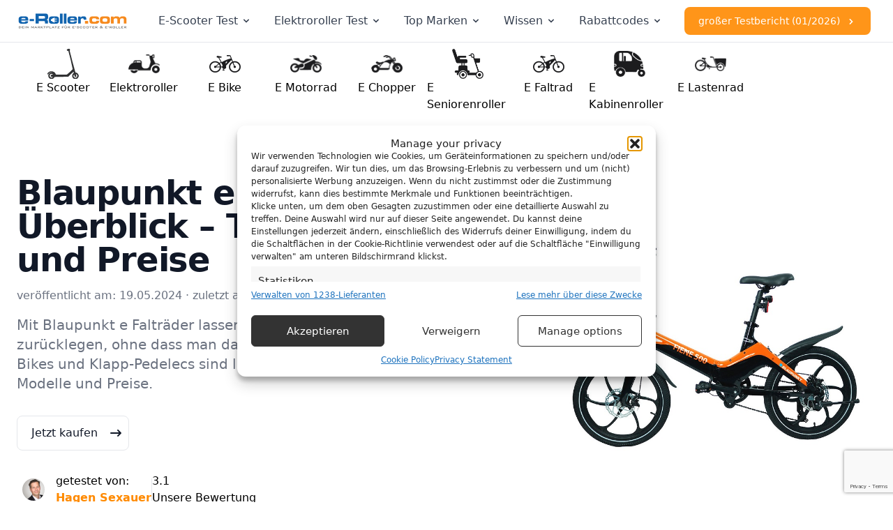

--- FILE ---
content_type: text/html; charset=UTF-8
request_url: https://e-roller.com/e-faltraeder/blaupunkt/
body_size: 50921
content:
<!DOCTYPE html>
<html lang="de">
<head>
<meta charset="UTF-8">
<meta name="viewport" content="width=device-width, initial-scale=1">
<!-- Statistics script Complianz GDPR/CCPA -->
						<script data-category="functional">
							(function(w,d,s,l,i){w[l]=w[l]||[];w[l].push({'gtm.start':
		new Date().getTime(),event:'gtm.js'});var f=d.getElementsByTagName(s)[0],
	j=d.createElement(s),dl=l!='dataLayer'?'&l='+l:'';j.async=true;j.src=
	'https://www.googletagmanager.com/gtm.js?id='+i+dl;f.parentNode.insertBefore(j,f);
})(window,document,'script','dataLayer','GTM-WHBSQ3NZ');

const revokeListeners = [];
window.addRevokeListener = (callback) => {
	revokeListeners.push(callback);
};
document.addEventListener("cmplz_revoke", function (e) {
	cmplz_set_cookie('cmplz_consent_mode', 'revoked', false );
	revokeListeners.forEach((callback) => {
		callback();
	});
});

const consentListeners = [];
/**
 * Called from GTM template to set callback to be executed when user consent is provided.
 * @param callback
 */
window.addConsentUpdateListener = (callback) => {
	consentListeners.push(callback);
};
document.addEventListener("cmplz_fire_categories", function (e) {
	var consentedCategories = e.detail.categories;
	const consent = {
		'security_storage': "granted",
		'functionality_storage': "granted",
		'personalization_storage':  cmplz_in_array( 'preferences', consentedCategories ) ? 'granted' : 'denied',
		'analytics_storage':  cmplz_in_array( 'statistics', consentedCategories ) ? 'granted' : 'denied',
		'ad_storage': cmplz_in_array( 'marketing', consentedCategories ) ? 'granted' : 'denied',
		'ad_user_data': cmplz_in_array( 'marketing', consentedCategories ) ? 'granted' : 'denied',
		'ad_personalization': cmplz_in_array( 'marketing', consentedCategories ) ? 'granted' : 'denied',
	};

	//don't use automatic prefixing, as the TM template needs to be sure it's cmplz_.
	let consented = [];
	for (const [key, value] of Object.entries(consent)) {
		if (value === 'granted') {
			consented.push(key);
		}
	}
	cmplz_set_cookie('cmplz_consent_mode', consented.join(','), false );
	consentListeners.forEach((callback) => {
		callback(consent);
	});
});
						</script><meta name='robots' content='index, follow, max-image-preview:large, max-snippet:-1, max-video-preview:-1' />

	<!-- This site is optimized with the Yoast SEO Premium plugin v24.7 (Yoast SEO v26.4) - https://yoast.com/wordpress/plugins/seo/ -->
	<title>Blaupunkt e Falträder im Überblick - Technik, Modelle und Preise e-Falträder im Überblick &amp; Preisvergleich - e-Roller.com</title>
<style>.flying-press-lazy-bg{background-image:none!important;}</style>
<link rel='preload' href='https://e-roller.com/wp-content/plugins/affiliate-toolkit-starter/images/star_sprite.png' as='image' fetchpriority='high' />
<link rel='preload' href='https://e-roller.com/wp-content/uploads/2024/05/e-Roller-Logo.svg' as='image' imagesrcset='' imagesizes=''/>
<link rel='preload' href='https://e-roller.com/wp-content/cache/flying-press/gravatar-b54c06369b0e.png' as='image' imagesrcset='https://e-roller.com/wp-content/cache/flying-press/gravatar-1ea61ff52a8d.png 2x' imagesizes=''/>
<link rel='preload' href='https://m.media-amazon.com/images/I/41c9y+FoyLL._SL500_.jpg' as='image' imagesrcset='' imagesizes=''/>
<link rel='preload' href='https://e-roller.com/wp-content/uploads/2021/07/Fritz-Berger-Logo.png' as='image' imagesrcset='' imagesizes=''/>
<link rel='preload' href='https://e-roller.com/wp-content/themes/bricks/assets/fonts/fontawesome/fa-solid-900.woff2' as='font' type='font/woff2' fetchpriority='high' crossorigin='anonymous'><link rel='preload' href='https://e-roller.com/wp-content/themes/bricks/assets/fonts/fontawesome/fa-regular-400.woff2' as='font' type='font/woff2' fetchpriority='high' crossorigin='anonymous'><link rel='preload' href='https://e-roller.com/wp-content/themes/bricks/assets/fonts/themify/themify.woff' as='font' type='font/woff' fetchpriority='high' crossorigin='anonymous'><link rel='preload' href='https://e-roller.com/wp-content/themes/bricks/assets/fonts/fontawesome/fa-solid-900.ttf' as='font' type='font/ttf' fetchpriority='high' crossorigin='anonymous'><link rel='preload' href='https://e-roller.com/wp-content/themes/bricks/assets/fonts/fontawesome/fa-regular-400.ttf' as='font' type='font/ttf' fetchpriority='high' crossorigin='anonymous'>
	<meta name="description" content="Blaupunkt e Falträder im Überblick. Wir vergleichen Technik, Modelle und Preise zu den aktuellen e Klappräder von Blaupunkt" />
	<link rel="canonical" href="https://e-roller.com/e-faltraeder/blaupunkt/" />
	<meta property="og:locale" content="de_DE" />
	<meta property="og:type" content="article" />
	<meta property="og:title" content="Blaupunkt e Falträder im Überblick - Technik, Modelle und Preise" />
	<meta property="og:description" content="Blaupunkt e Falträder im Überblick. Wir vergleichen Technik, Modelle und Preise zu den aktuellen e Klappräder von Blaupunkt" />
	<meta property="og:url" content="https://e-roller.com/e-faltraeder/blaupunkt/" />
	<meta property="og:site_name" content="e-Roller.com" />
	<meta property="article:publisher" content="https://www.facebook.com/people/E-Rollercom-News-Style/100070279868227/" />
	<meta property="article:modified_time" content="2025-05-15T09:06:26+00:00" />
	<meta property="og:image" content="https://e-roller.com/wp-content/uploads/2024/08/Blaupunkt-e-Faltrad-Fine-500.jpg" />
	<meta property="og:image:width" content="800" />
	<meta property="og:image:height" content="544" />
	<meta property="og:image:type" content="image/jpeg" />
	<meta name="twitter:card" content="summary_large_image" />
	<meta name="twitter:label1" content="Geschätzte Lesezeit" />
	<meta name="twitter:data1" content="27 Minuten" />
	<script type="application/ld+json" class="yoast-schema-graph">{
	    "@context": "https://schema.org",
	    "@graph": [
	        {
	            "@type": [
	                "Article",
	                "Report"
	            ],
	            "@id": "https://e-roller.com/e-faltraeder/blaupunkt/#article",
	            "isPartOf": {
	                "@id": "https://e-roller.com/e-faltraeder/blaupunkt/"
	            },
	            "author": {
	                "name": "Hagen Sexauer",
	                "@id": "https://e-roller.com/#/schema/person/b2fc17a7a28b23b42aeaee11b8f663e8"
	            },
	            "headline": "Blaupunkt e Falträder im Überblick &#8211; Technik, Modelle und Preise",
	            "datePublished": "2024-05-19T12:54:00+00:00",
	            "dateModified": "2025-05-15T09:06:26+00:00",
	            "mainEntityOfPage": {
	                "@id": "https://e-roller.com/e-faltraeder/blaupunkt/"
	            },
	            "wordCount": 2517,
	            "commentCount": 0,
	            "publisher": {
	                "@id": "https://e-roller.com/#organization"
	            },
	            "image": {
	                "@id": "https://e-roller.com/e-faltraeder/blaupunkt/#primaryimage"
	            },
	            "thumbnailUrl": "https://e-roller.com/wp-content/uploads/2024/08/Blaupunkt-e-Faltrad-Fine-500.jpg",
	            "inLanguage": "de",
	            "potentialAction": [
	                {
	                    "@type": "CommentAction",
	                    "name": "Comment",
	                    "target": [
	                        "https://e-roller.com/e-faltraeder/blaupunkt/#respond"
	                    ]
	                }
	            ]
	        },
	        {
	            "@type": [
	                "WebPage",
	                "ItemPage",
	                "FAQPage"
	            ],
	            "@id": "https://e-roller.com/e-faltraeder/blaupunkt/",
	            "url": "https://e-roller.com/e-faltraeder/blaupunkt/",
	            "name": "Blaupunkt e Falträder im Überblick - Technik, Modelle und Preise e-Falträder im Überblick & Preisvergleich - e-Roller.com",
	            "isPartOf": {
	                "@id": "https://e-roller.com/#website"
	            },
	            "primaryImageOfPage": {
	                "@id": "https://e-roller.com/e-faltraeder/blaupunkt/#primaryimage"
	            },
	            "image": {
	                "@id": "https://e-roller.com/e-faltraeder/blaupunkt/#primaryimage"
	            },
	            "thumbnailUrl": "https://e-roller.com/wp-content/uploads/2024/08/Blaupunkt-e-Faltrad-Fine-500.jpg",
	            "datePublished": "2024-05-19T12:54:00+00:00",
	            "dateModified": "2025-05-15T09:06:26+00:00",
	            "description": "Blaupunkt e Falträder im Überblick. Wir vergleichen Technik, Modelle und Preise zu den aktuellen e Klappräder von Blaupunkt",
	            "breadcrumb": {
	                "@id": "https://e-roller.com/e-faltraeder/blaupunkt/#breadcrumb"
	            },
	            "mainEntity": [
	                {
	                    "@id": "https://e-roller.com/e-faltraeder/blaupunkt/#faq-question-1725030391054"
	                },
	                {
	                    "@id": "https://e-roller.com/e-faltraeder/blaupunkt/#faq-question-1725030406149"
	                },
	                {
	                    "@id": "https://e-roller.com/e-faltraeder/blaupunkt/#faq-question-1725030423199"
	                },
	                {
	                    "@id": "https://e-roller.com/e-faltraeder/blaupunkt/#faq-question-1725030438354"
	                },
	                {
	                    "@id": "https://e-roller.com/e-faltraeder/blaupunkt/#faq-question-1725030456181"
	                }
	            ],
	            "inLanguage": "de",
	            "potentialAction": [
	                {
	                    "@type": "ReadAction",
	                    "target": [
	                        "https://e-roller.com/e-faltraeder/blaupunkt/"
	                    ]
	                }
	            ]
	        },
	        {
	            "@type": "ImageObject",
	            "inLanguage": "de",
	            "@id": "https://e-roller.com/e-faltraeder/blaupunkt/#primaryimage",
	            "url": "https://e-roller.com/wp-content/uploads/2024/08/Blaupunkt-e-Faltrad-Fine-500.jpg",
	            "contentUrl": "https://e-roller.com/wp-content/uploads/2024/08/Blaupunkt-e-Faltrad-Fine-500.jpg",
	            "width": 800,
	            "height": 544,
	            "caption": "Blaupunkt e Faltrad Fine 500"
	        },
	        {
	            "@type": "BreadcrumbList",
	            "@id": "https://e-roller.com/e-faltraeder/blaupunkt/#breadcrumb",
	            "itemListElement": [
	                {
	                    "@type": "ListItem",
	                    "position": 1,
	                    "name": "Startseite",
	                    "item": "https://e-roller.com/"
	                },
	                {
	                    "@type": "ListItem",
	                    "position": 2,
	                    "name": "Blaupunkt e Falträder im Überblick &#8211; Technik, Modelle und Preise"
	                }
	            ]
	        },
	        {
	            "@type": "WebSite",
	            "@id": "https://e-roller.com/#website",
	            "url": "https://e-roller.com/",
	            "name": "e-Roller.com",
	            "description": "Dein Nr. 1 Portal für E-Scooter und E-Roller",
	            "publisher": {
	                "@id": "https://e-roller.com/#organization"
	            },
	            "potentialAction": [
	                {
	                    "@type": "SearchAction",
	                    "target": {
	                        "@type": "EntryPoint",
	                        "urlTemplate": "https://e-roller.com/?s={search_term_string}"
	                    },
	                    "query-input": {
	                        "@type": "PropertyValueSpecification",
	                        "valueRequired": true,
	                        "valueName": "search_term_string"
	                    }
	                }
	            ],
	            "inLanguage": "de"
	        },
	        {
	            "@type": "Organization",
	            "@id": "https://e-roller.com/#organization",
	            "name": "e-Roller.com",
	            "url": "https://e-roller.com/",
	            "logo": {
	                "@type": "ImageObject",
	                "inLanguage": "de",
	                "@id": "https://e-roller.com/#/schema/logo/image/",
	                "url": "https://e-roller.com/wp-content/uploads/2024/05/e-Roller-Logo.svg",
	                "contentUrl": "https://e-roller.com/wp-content/uploads/2024/05/e-Roller-Logo.svg",
	                "caption": "e-Roller.com"
	            },
	            "image": {
	                "@id": "https://e-roller.com/#/schema/logo/image/"
	            },
	            "sameAs": [
	                "https://www.facebook.com/people/E-Rollercom-News-Style/100070279868227/",
	                "https://www.youtube.com/channel/UCCdPejRwQpe719tmhpXVOIQ",
	                "https://www.instagram.com/escooter_experten/"
	            ],
	            "description": "e Scooter & e Roller - Dein Portal No.1",
	            "email": "team@e-roller.com",
	            "telephone": "05109-2693179",
	            "legalName": "e-Roller GmbH"
	        },
	        {
	            "@type": "Person",
	            "@id": "https://e-roller.com/#/schema/person/b2fc17a7a28b23b42aeaee11b8f663e8",
	            "name": "Hagen Sexauer",
	            "image": {
	                "@type": "ImageObject",
	                "inLanguage": "de",
	                "@id": "https://e-roller.com/#/schema/person/image/",
	                "url": "https://secure.gravatar.com/avatar/0719c5a45b41715fea2096d8788666ee97231642e008406204583d13c0720693?s=96&r=g",
	                "contentUrl": "https://secure.gravatar.com/avatar/0719c5a45b41715fea2096d8788666ee97231642e008406204583d13c0720693?s=96&r=g",
	                "caption": "Hagen Sexauer"
	            },
	            "description": "Hagen ist begeisterter E-Mobilist und hat e-roller.com mit gegründet. Regelmäßig berichtet er über neue E Escooter bzw. Elektroroller und testet diese auch, vergleicht die Technik, die Ausstattung und hält Euch zu allen Trends auf dem Laufenden.",
	            "url": "https://e-roller.com/author/hagen/"
	        },
	        {
	            "@type": "Question",
	            "@id": "https://e-roller.com/e-faltraeder/blaupunkt/#faq-question-1725030391054",
	            "position": 1,
	            "url": "https://e-roller.com/e-faltraeder/blaupunkt/#faq-question-1725030391054",
	            "name": "Wie gut funktioniert der Klappmechanismus?",
	            "answerCount": 1,
	            "acceptedAnswer": {
	                "@type": "Answer",
	                "text": "Durch den intelligenten Faltmechanismus und zum Teil faltbare Pedale &amp; Lenkstange lassen sich die e Faltbikes kinderleicht auf die Hälfte der Größe einklappen. Das Zusammenklappen geschieht in nur 5 Sekunden, so der Hersteller.<br/><br/>",
	                "inLanguage": "de"
	            },
	            "inLanguage": "de"
	        },
	        {
	            "@type": "Question",
	            "@id": "https://e-roller.com/e-faltraeder/blaupunkt/#faq-question-1725030406149",
	            "position": 2,
	            "url": "https://e-roller.com/e-faltraeder/blaupunkt/#faq-question-1725030406149",
	            "name": "Darf ich mein Blaupunkt e Faltrad in die öffentlichen Verkehrsmittel mitnehmen?",
	            "answerCount": 1,
	            "acceptedAnswer": {
	                "@type": "Answer",
	                "text": "Euer Blaupunkt Faltrad könnt ihr in Bus und Bahn mitnehmen, denn dank Klappmechanismus lässt sich das Faltmaß auf die Hälfte reduzieren. Das Gewicht der Faltbikes liegt bei ca. 20 Kilogramm.<br/><br/>",
	                "inLanguage": "de"
	            },
	            "inLanguage": "de"
	        },
	        {
	            "@type": "Question",
	            "@id": "https://e-roller.com/e-faltraeder/blaupunkt/#faq-question-1725030423199",
	            "position": 3,
	            "url": "https://e-roller.com/e-faltraeder/blaupunkt/#faq-question-1725030423199",
	            "name": "Gibt es auch eine App für mein Blaupunkt e Faltrad?",
	            "answerCount": 1,
	            "acceptedAnswer": {
	                "@type": "Answer",
	                "text": "Eine App gibt es aktuell nicht. Über den LCD-Computer werden die 5 Unterstützungs-Stufen des Motors gesteuert. Er liefert auch wichtige Informationen wie die aktuelle Akkulaufzeit, Informationen zur Fahrstrecke, Geschwindigkeit und vieles mehr.<br/><br/>",
	                "inLanguage": "de"
	            },
	            "inLanguage": "de"
	        },
	        {
	            "@type": "Question",
	            "@id": "https://e-roller.com/e-faltraeder/blaupunkt/#faq-question-1725030438354",
	            "position": 4,
	            "url": "https://e-roller.com/e-faltraeder/blaupunkt/#faq-question-1725030438354",
	            "name": "Kann ich mit meinem Blaupunkt e Faltrad auch schneller als 25 km/h fahren?",
	            "answerCount": 1,
	            "acceptedAnswer": {
	                "@type": "Answer",
	                "text": "Ein Pedelec unterstützt den Fahrer mit einem Elektromotor bis maximal 250 Watt während des Tretens und bis zu einer Geschwindigkeit von 25 km/h. Wer schneller fahren will, ist auf die eigene Körperleistung angewiesen.<br/><br/>",
	                "inLanguage": "de"
	            },
	            "inLanguage": "de"
	        },
	        {
	            "@type": "Question",
	            "@id": "https://e-roller.com/e-faltraeder/blaupunkt/#faq-question-1725030456181",
	            "position": 5,
	            "url": "https://e-roller.com/e-faltraeder/blaupunkt/#faq-question-1725030456181",
	            "name": "Kann ich den Akku meines Blaupunkt e Faltrades zum Laden entnehmen?",
	            "answerCount": 1,
	            "acceptedAnswer": {
	                "@type": "Answer",
	                "text": "Die Faltbikes von Blaupunkt haben alle einen entnehmbaren Akku. Beim Blaupunkt e-Faltrad Clara 400 könnt ihr auf Wunsch einen größeren Akku hinzukaufen, der die Reichweite um 30 Kilometer erhöht.<br/><br/>",
	                "inLanguage": "de"
	            },
	            "inLanguage": "de"
	        },
	        {
	            "@type": "Product",
	            "@id": "https://e-roller.com/e-faltraeder/blaupunkt/#/schema/Product/1427167763",
	            "name": "Blaupunkt e Falträder im Überblick – Technik, Modelle und Preise",
	            "aggregateRating": {
	                "@type": "AggregateRating",
	                "ratingValue": "3.1",
	                "reviewCount": "39"
	            }
	        }
	    ]
	}</script>
	<!-- / Yoast SEO Premium plugin. -->


<link rel='dns-prefetch' href='//cdnjs.cloudflare.com' />
<link rel="alternate" type="application/rss+xml" title="e-Roller.com &raquo; Feed" href="https://e-roller.com/feed/" />
<link rel="alternate" type="application/rss+xml" title="e-Roller.com &raquo; Kommentar-Feed" href="https://e-roller.com/comments/feed/" />
<link rel="alternate" type="application/rss+xml" title="e-Roller.com &raquo; Blaupunkt e Falträder im Überblick &#8211; Technik, Modelle und Preise-Kommentar-Feed" href="https://e-roller.com/e-faltraeder/blaupunkt/feed/" />
<link rel="alternate" title="oEmbed (JSON)" type="application/json+oembed" href="https://e-roller.com/wp-json/oembed/1.0/embed?url=https%3A%2F%2Fe-roller.com%2Fe-faltraeder%2Fblaupunkt%2F" />
<link rel="alternate" title="oEmbed (XML)" type="text/xml+oembed" href="https://e-roller.com/wp-json/oembed/1.0/embed?url=https%3A%2F%2Fe-roller.com%2Fe-faltraeder%2Fblaupunkt%2F&#038;format=xml" />
<style id='wp-img-auto-sizes-contain-inline-css'>img:is([sizes=auto i],[sizes^="auto," i]){contain-intrinsic-size:3000px 1500px}
/*# sourceURL=wp-img-auto-sizes-contain-inline-css */</style>
<style id='wp-emoji-styles-inline-css'>img.wp-smiley, img.emoji {
		display: inline !important;
		border: none !important;
		box-shadow: none !important;
		height: 1em !important;
		width: 1em !important;
		margin: 0 0.07em !important;
		vertical-align: -0.1em !important;
		background: none !important;
		padding: 0 !important;
	}
/*# sourceURL=wp-emoji-styles-inline-css */</style>
<link rel='stylesheet' id='firebox-css' href='https://e-roller.com/wp-content/cache/flying-press/9364406e18bc.firebox.css' media='all' />
<style id='classic-theme-styles-inline-css'>/*! This file is auto-generated */
.wp-block-button__link{color:#fff;background-color:#32373c;border-radius:9999px;box-shadow:none;text-decoration:none;padding:calc(.667em + 2px) calc(1.333em + 2px);font-size:1.125em}.wp-block-file__button{background:#32373c;color:#fff;text-decoration:none}
/*# sourceURL=/wp-includes/css/classic-themes.min.css */</style>
<link rel='stylesheet' id='swkb-frontend-css' href='https://e-roller.com/wp-content/cache/flying-press/d831bf33e4c3.styles.css' media='all' />
<link rel='stylesheet' id='cmplz-general-css' href='https://e-roller.com/wp-content/cache/flying-press/182c31e4b049.cookieblocker.min.css' media='all' />
<link rel='stylesheet' id='bricks-frontend-css' href='https://e-roller.com/wp-content/cache/flying-press/cc8adaf554ef.frontend-layer.min.css' media='all' />
<style id='bricks-frontend-inline-css'>:root { --x-star-empty-color: #ddd; --x-star-color: #363636; --x-star-percentage: var(--x-star-percentage);}.brxe-xstarrating { display: flex; flex-direction: row; font-size: 20px;}.brxe-xstarrating[data-x-icon=color] .x-star-rating_star-marked { color: var(--x-star-color); position: relative;}.brxe-xstarrating[data-x-icon=color] .x-star-rating_star-half-marked { position: relative;}.brxe-xstarrating[data-x-icon=color] .x-star-rating_star { color: var(--x-star-empty-color); position: relative;}.brxe-xstarrating[data-x-icon=color] .x-star-rating_star-half-marked,.brxe-xstarrating[data-x-icon=color] .x-star-rating_star-marked + .x-star-rating_star,.brxe-xstarrating[data-x-icon=color] .x-star-rating_star-marked:last-child { background: -webkit-gradient(linear, 0% 0%, 100% 0%, color-stop(var(--x-star-percentage), var(--x-star-color)), color-stop(var(--x-star-percentage), var(--x-star-empty-color)));  background: -o-linear-gradient(90deg, var(--x-star-color) var(--x-star-percentage), var(--x-star-empty-color) var(--x-star-percentage));  background: linear-gradient(90deg, var(--x-star-color) var(--x-star-percentage), var(--x-star-empty-color) var(--x-star-percentage));  -webkit-background-clip: text; background-clip: text; -webkit-text-fill-color: transparent;}.brxe-xstarrating[data-x-icon=color] .x-star-rating_star-half-marked > svg { color: var(--x-star-empty-color);}.brxe-xstarrating[data-x-icon=color] .x-star-rating_star-half-marked > span:last-child:not(:only-child) svg { color: var(--x-star-color);}.brxe-xstarrating[data-x-icon=color] .x-star-rating_star-half-marked > :last-child:not(:only-child) { position: absolute; left: 0; top: 0; width: var(--x-star-percentage); overflow: hidden;}
:root { --x-toc-type: decimal; --x-toc-typetwo: decimal; --x-toc-typethree: decimal; --x-toc-typefour: decimal; --x-toc-typefive: decimal; --x-toc-duration: 300ms; --x-toc-suffix: ''; --x-toc-seperator: '.';}.brxe-xtableofcontents { width: 100%; overflow: hidden;}[data-x-toc] { position: relative;}.x-toc_header { display: flex; align-items: center; flex-direction: row; justify-content: space-between; padding: 10px; cursor: pointer; line-height: 1;} .x-toc_header-icon { font-size: .8em;}.x-toc_header-icon > * { transition: transform 0.4s ease;}.x-toc_header[aria-expanded=true] .x-toc_header-icon > * { transform: rotateX(180deg);}.brxe-xtableofcontents ::marker { content: none; display: none;}.brxe-xtableofcontents > .x-toc_list { overflow: hidden; position: relative;}.brxe-xtableofcontents > .x-toc_list li { list-style: none; }.x-toc_list .x-toc_list { padding-inline-start: 10px;}.x-toc_list-item { -webkit-column-break-inside: avoid; -moz-column-break-inside: avoid; break-inside: avoid; }a.x-toc_link { color: currentColor; height: 100%; padding: 0 10px; display: block;}.x-toc_collapsible { max-height: 1000px; overflow: hidden; transition: all 300ms ease-in-out;}.x-toc_collapsed { max-height: 0;}.x-toc_position-fixed { position: fixed !important; top: 0;}.x-toc_active-link { font-weight: 700;}.brxe-xtableofcontents[data-x-toc*=border] .x-toc_link::before { background-color: #eee; content: " "; display: inline-block; height: inherit; left: 0; margin-top: -1px; position: absolute; width: 2px;}:where(body.rtl) .brxe-xtableofcontents[data-x-toc*=border] .x-toc_link::before { left: unset; right: 0;}.brxe-xtableofcontents[data-x-toc*=border] .x-toc_active-link::before { background-color: #54bc4b;}.x-toc_list { margin: 0; padding: 0; list-style-type: none; list-style-position: inside; counter-reset: x_toc_items; }.brxe-xtableofcontents[data-x-toc*=counter] .x-toc_link:before { content: counters(x_toc_items,'', var(--x-toc-type)) '' var(--x-toc-suffix) ' ';}.brxe-xtableofcontents[data-x-toc*=counter] .x-toc_list .x-toc_list .x-toc_link:before { content: counter(x_toc_items, var(--x-toc-type)) '' var(--x-toc-seperator) '' counter(x_toc_itemstwo, var(--x-toc-typetwo)) '' var(--x-toc-suffix) ' ';}.brxe-xtableofcontents[data-x-toc*=counter] .x-toc_list .x-toc_list .x-toc_list .x-toc_link:before { content: counter(x_toc_items, var(--x-toc-type)) '' var(--x-toc-seperator) '' counter(x_toc_itemstwo, var(--x-toc-typetwo)) '' var(--x-toc-seperator) '' counter(x_toc_itemsthree, var(--x-toc-typethree)) '' var(--x-toc-suffix) ' ';}.brxe-xtableofcontents[data-x-toc*=counter] .x-toc_list .x-toc_list .x-toc_list .x-toc_list .x-toc_link:before { content: counter(x_toc_items, var(--x-toc-type)) '' var(--x-toc-seperator) '' counter(x_toc_itemstwo, var(--x-toc-typetwo)) '' var(--x-toc-seperator) '' counter(x_toc_itemsthree, var(--x-toc-typethree)) '' var(--x-toc-seperator) '' counter(x_toc_items, var(--x-toc-typefour)) '' var(--x-toc-suffix) ' ';}.brxe-xtableofcontents[data-x-toc*=counter] .x-toc_list .x-toc_list { counter-reset: x_toc_itemstwo;}.brxe-xtableofcontents[data-x-toc*=counter] .x-toc_list .x-toc_list .x-toc_list { counter-reset: x_toc_itemsthree;}.brxe-xtableofcontents[data-x-toc*=counter] .x-toc_list .x-toc_list .x-toc_list .x-toc_list { counter-reset: x_toc_itemsfour;}.brxe-xtableofcontents[data-x-toc*=counter] .x-toc_list-item { counter-increment: x_toc_items;}.brxe-xtableofcontents[data-x-toc*=counter] .x-toc_list .x-toc_list .x-toc_list-item { counter-increment: x_toc_itemstwo;}.brxe-xtableofcontents[data-x-toc*=counter] .x-toc_list .x-toc_list .x-toc_list .x-toc_list-item { counter-increment: x_toc_itemsthree;}.brxe-xtableofcontents[data-x-toc*=counter] .x-toc_list .x-toc_list .x-toc_list .x-toc_list .x-toc_list-item { counter-increment: x_toc_itemsfour;}.brxe-xtableofcontents[data-x-toc*=counter][data-x-toc*=nestCounters] .x-toc_link:before { content: counters(x_toc_items,'', var(--x-toc-type)) '' var(--x-toc-suffix) ' ';}.brxe-xtableofcontents[data-x-toc*=counter][data-x-toc*=nestCounters] .x-toc_list .x-toc_list .x-toc_link:before { content: counter(x_toc_itemstwo, var(--x-toc-typetwo)) '' var(--x-toc-suffix) ' ';}.brxe-xtableofcontents[data-x-toc*=counter][data-x-toc*=nestCounters] .x-toc_list .x-toc_list .x-toc_list .x-toc_link:before { content: counter(x_toc_itemsthree, var(--x-toc-typethree)) '' var(--x-toc-suffix) ' ';}.brxe-xtableofcontents[data-x-toc*=counter][data-x-toc*=nestCounters] .x-toc_list .x-toc_list .x-toc_list .x-toc_list .x-toc_link:before { content: counter(x_toc_itemsfour, var(--x-toc-typefour)) '' var(--x-toc-suffix) ' ';}[data-x-toc-content] h1[tabindex]:focus,[data-x-toc-content] h2[tabindex]:focus,[data-x-toc-content] h3[tabindex]:focus,[data-x-toc-content] h4[tabindex]:focus,[data-x-toc-content] h5[tabindex]:focus,[data-x-toc-content] h6[tabindex]:focus { outline: none;}.x-toc_body { --x-toc-close-true: none; --x-toc-close-false: flex; display: var(--x-toc-close)}
/*# sourceURL=bricks-frontend-inline-css */</style>
<link rel='stylesheet' id='bricks-child-css' href='https://e-roller.com/wp-content/cache/flying-press/99cb9f911a57.style.css' media='all' />
<link rel='stylesheet' id='flowbite_css_include2-css' href='https://cdnjs.cloudflare.com/ajax/libs/flowbite/2.3.0/flowbite.min.css?ver=6.9' media='all' />
<link rel='stylesheet' id='bricks-font-awesome-6-css' href='https://e-roller.com/wp-content/cache/flying-press/e6ac847cfc8e.font-awesome-6-layer.min.css' media='all' />
<link rel='stylesheet' id='bricks-themify-icons-css' href='https://e-roller.com/wp-content/cache/flying-press/bb23acbbdcf2.themify-icons-layer.min.css' media='all' />
<link rel='stylesheet' id='atkp-chartjs-styles-css' href='https://e-roller.com/wp-content/cache/flying-press/e97bea0b4ccf.Chart.css' media='all' />
<link rel='stylesheet' id='atkp-lightslider-styles-css' href='https://e-roller.com/wp-content/cache/flying-press/06ccfca7808d.lightslider.min.css' media='all' />
<link rel='stylesheet' id='atkp-select2-styles-css' href='https://e-roller.com/wp-content/cache/flying-press/e3d54cd3e27a.select2atkp.min.css' media='all' />
<link rel='stylesheet' id='atkp-nouislider-styles-css' href='https://e-roller.com/wp-content/cache/flying-press/0415233b047e.nouislider.css' media='all' />
<link rel='stylesheet' id='atkp-templatepack-styles-css' href='https://e-roller.com/wp-content/cache/flying-press/2e0a44c9fa1e.style.css' media='all' />
<link rel='stylesheet' id='atkp-styles-css' href='https://e-roller.com/wp-content/cache/flying-press/7a995a4bc510.style.css' media='all' />
<style id='atkp-styles-inline-css'>/* Begin (global) */
.atkp-container a, .atkp-container a:visited { color: #2271b1}
.atkp-container a:hover { color: #111}
 .atkp-moreoffersinfo a,  .atkp-moreoffersinfo a:visited { color: #2271b1}  .atkp-moreoffersinfo a:hover { color: #2271b1;}
.atkp-listprice { color: #808080 !important; } 
.atkp-saleprice { color: #00000 !important; } 
.atkp-savedamount { color: #8b0000 !important; } 
.atkp-ribbon span { background: #E47911 !important; } 
.atkp-box { background-color:#ffff; border: 1px solid #ececec; border-radius: 5px; color: #111 }
.atkp-box .atkp-predicate-highlight1, .atkp-box .atkp-predicate-highlight2, .atkp-box .atkp-predicate-highlight3 {border-radius: 5px 5px   0 0;}
.atkp-button {
							    margin: 0 auto;
							    padding: 5px 15px;font-size:14px;
							    display: inline-block;
							    background-color: #f0c14b;
							    border: 1px solid #f0c14b;
							    color: #111 !important;
							    font-weight: 400;
							    -webkit-border-radius: 5px;
							    border-radius: 5px;
							    -webkit-transition: all 0.3s ease-in-out;
							    -moz-transition: all 0.3s ease-in-out;
							    transition: all 0.3s ease-in-out;
							    text-decoration: none !important;							
							}
							
							 .atkp-button:hover {
							    background-color: #f7dfa5;
							    text-decoration: none;
							}
.atkp-secondbutton {
							    margin: 0 auto;
							    padding: 5px 15px;
							    display: inline-block;
							    background-color: #f0c14b;
							    border: 1px solid #f0c14b;
							    color: #333333 !important;
							    font-weight: 400;
							    -webkit-border-radius: 5px;
							    border-radius: 5px;
							    -webkit-transition: all 0.3s ease-in-out;
							    -moz-transition: all 0.3s ease-in-out;
							    transition: all 0.3s ease-in-out;
							    text-decoration: none !important;							
							}
							
							 .atkp-secondbutton:hover {
							    background-color: #f7dfa5;
							    text-decoration: none;
							}
 .atkp-producttable-button a {
								    width: 100%;
								    padding-left: 0px;
								    padding-right: 0px;
								}
/* End (global) */

/* Begin (#144170) */
.custom-carousel-container .custom-carousel-item {
    width: 50%;
    float: left;
    box-sizing: border-box;
    padding: 0 10px;
}

@media (min-width: 768px) {
    .custom-carousel-container .custom-carousel-item {
        width: 33.3333%;
    }
}

.atkp-product-carousel-unit .atkp-pc-product-details{
	display:block !important;
      list-style: none;

}

.atkp-pc-shoppingcart{
 width: 20px; /* Set the width to 20px */
    height: 20px; /* Maintain the aspect ratio */
      margin-left: 5px !important;

}

.atkp-pc-featurelist{
	 margin: 0px 20px 0px 20px !important;
}

.atkp-product-carousel-unit .atkp-pc-product-list{
	  background-color: #ffffff;

}
.atkp-product-carousel-unit{
	  background-color: #ffffff !important;	
  	  box-shadow: 0px 0px 10px 0px rgba(0, 0, 0, 0.1);

}
.atkp-product-carousel-unit

.atkp-product-carousel-unit .atkp-pc-product{

	/* min-width: 350px !important; */
  /*	max-width: 350px !important;*/
  	background-color: white;
  	padding: 0px !important;
}
.atkp-pc-product-details{
	/*  min-width: 353px !important;*/
  	/*  max-width: 353px !important;*/
}


.atkp-pc-h2{
	font-size: 1.5em;
    font-weight: 700;
  	text-align: center;
}

.atkp-pc-subheader{
	text-align: center;
  	color: #1e73be;
    font-weight: 700;
  	font-size: 1rem;
}

.atkp-pc-phrase{
	 font-style: italic;
  	 font-weight: 700;
  	 text-align: center;
  	 margin-bottom: 1rem !Important;
  	 margin-top: 1rem !important;

}

.atkp-product-carousel-unit .atkp-pc-btn-next{
	 margin-right: 0 !important;
}

.atkp-product-carousel-unit{

	padding: 0px !important;
}



/* End (#144170) */

/* Begin (#143864) */
.custom-carousel-container .custom-carousel-item {
    width: 50%;
    float: left;
    box-sizing: border-box;
    padding: 0 10px;
}

@media (min-width: 768px) {
    .custom-carousel-container .custom-carousel-item {
        width: 33.3333%;
    }
}

.atkp-product-carousel-unit .atkp-pc-product-details{
	display:block !important;
      list-style: none;

}

.atkp-pc-shoppingcart{
 width: 20px; /* Set the width to 20px */
    height: 20px; /* Maintain the aspect ratio */
      margin-left: 5px !important;

}

.atkp-pc-featurelist{
	 margin: 0px 20px 0px 20px !important;
}

.atkp-product-carousel-unit .atkp-pc-product-list{
	  background-color: #ffffff;

}
.atkp-product-carousel-unit{
	  background-color: #ffffff !important;	
  	  box-shadow: 0px 0px 10px 0px rgba(0, 0, 0, 0.1);

}
.atkp-product-carousel-unit

.atkp-product-carousel-unit .atkp-pc-product{

	/* min-width: 350px !important; */
  /*	max-width: 350px !important;*/
  	background-color: white;
  	padding: 0px !important;
}
.atkp-pc-product-details{
	/*  min-width: 353px !important;*/
  	/*  max-width: 353px !important;*/
}


.atkp-pc-h2{
	font-size: 1.5em;
    font-weight: 700;
  	text-align: center;
}

.atkp-pc-subheader{
	text-align: center;
  	color: #1e73be;
    font-weight: 700;
  	font-size: 1rem;
}

.atkp-pc-phrase{
	 font-style: italic;
  	 font-weight: 700;
  	 text-align: center;
  	 margin-bottom: 1rem !Important;
  	 margin-top: 1rem !important;

}

.atkp-product-carousel-unit .atkp-pc-btn-next{
	 margin-right: 0 !important;
}

.atkp-product-carousel-unit{

	padding: 0px !important;
}



/* End (#143864) */

/* Begin (#143195) */
.custom-carousel-container .custom-carousel-item {
    width: 50%;
    float: left;
    box-sizing: border-box;
    padding: 0 10px;
}

@media (min-width: 768px) {
    .custom-carousel-container .custom-carousel-item {
        width: 33.3333%;
    }
}

.atkp-product-carousel-unit .atkp-pc-product-details{
	display:list-item !important;
}

.atkp-pc-shoppingcart{
 width: 20px; /* Set the width to 20px */
    height: 20px; /* Maintain the aspect ratio */
      margin-left: 5px !important;

}

.atkp-pc-featurelist{
	 padding: 0px 20px 0px 20px !important;
}

.atkp-product-carousel-unit .atkp-pc-product-list{
	  background-color: #F9FAFB;

}
.atkp-product-carousel-unit{
	  background-color: #F9FAFB !important;	
}


.atkp-product-carousel-unit .atkp-pc-product{

	/* min-width: 350px !important; */
  /*	max-width: 350px !important;*/
  	background-color: white;
  	padding-bottom: 0px !important;
}
.atkp-pc-product-details{
	/*  min-width: 353px !important;*/
  	/*  max-width: 353px !important;*/
}


.atkp-pc-h2{
	font-size: 1.5em;
    font-weight: 700;
  	text-align: center;
}

.atkp-pc-subheader{
	text-align: center;
  	color: #1e73be;
    font-weight: 700;
  	font-size: 1rem;
}

.atkp-pc-phrase{
	 font-style: italic;
  	 font-weight: 700;
  	 text-align: center;
  	 margin-bottom: 1rem !Important;
  	 margin-top: 1rem !important;

}

.atkp-product-carousel-unit .atkp-pc-btn-next{
	 margin-right: 0 !important;
}





/* End (#143195) */

/* Begin (#137394) */
.custom-carousel-container .custom-carousel-item {
    width: 50%;
    float: left;
    box-sizing: border-box;
    padding: 0 10px;
}

@media (min-width: 768px) {
    .custom-carousel-container .custom-carousel-item {
        width: 33.3333%;
    }
}

.atkp-product-carousel-unit .atkp-pc-product-details{
	display:list-item !important;
}

.atkp-pc-shoppingcart{
 width: 20px; /* Set the width to 20px */
    height: 20px; /* Maintain the aspect ratio */
      margin-left: 5px !important;

}

.atkp-pc-featurelist{
	 padding: 0px 20px 0px 20px !important;
}

.atkp-product-carousel-unit .atkp-pc-product-list{
	  background-color: #F9FAFB;

}
.atkp-product-carousel-unit{
	  background-color: #F9FAFB !important;	
}


.atkp-product-carousel-unit .atkp-pc-product{

	/* min-width: 350px !important; */
  /*	max-width: 350px !important;*/
  	background-color: white;
  	padding-bottom: 0px !important;
}
.atkp-pc-product-details{
	/*  min-width: 353px !important;*/
  	/*  max-width: 353px !important;*/
}


.atkp-pc-h2{
	font-size: 1.5em;
    font-weight: 700;
  	text-align: center;
}

.atkp-pc-subheader{
	text-align: center;
  	color: #1e73be;
    font-weight: 700;
  	font-size: 1rem;
}

.atkp-pc-phrase{
	 font-style: italic;
  	 font-weight: 700;
  	 text-align: center;
  	 margin-bottom: 1rem !Important;
  	 margin-top: 1rem !important;

}

.atkp-product-carousel-unit .atkp-pc-btn-next{
	 margin-right: 0 !important;
}





/* End (#137394) */

/* Begin (#135748) */
.cart-button{
	width: 100%;
    text-align: center;
    border-radius: 1px;
    padding: 10px 15px;
    font-size: medium !Important;
    margin-top: 10px;

}


.price-info{
font-size: xx-large;
    color: orange;
    font-style: italic;
    font-weight: bold;
    margin-bottom: 0;
    text-align: right;
}

.margin-adjust{
	margin:0;

}
.mwst-info{
	text-decoration: underline 1px solid currentcolor;
    text-underline-offset: 3px;
    text-align: right;
    font-size: smaller;
    margin-top: -15px;}



.product-container-grey{

  background-color: #f0f0f0; /* Grey background for product info */
    padding: 15px; /* Padding for spacing inside the product info */
    margin: 10px 0; /* Optional: margin for spacing outside the product info */
}



.product-grid {
    display: flex;
    flex-wrap: wrap;
}

.product {
    display: flex;
    width: 100%;
      grid-gap: 10px;

}

.product-image, .product-info {
    flex: 1;
  
}

/* Responsive adjustments */
@media (max-width: 600px) {
    .product {
        flex-direction: column;
    }
}

.hidden {
            display: none;
        }


/* End (#135748) */

/* Begin (#135440) */
.atkp-image-beitrag-mm {
    max-width: 100%;
    height: auto !important;
}

.atkp-template-28650  {
    box-shadow: 0px 7px 20px 0px rgb(0 0 0 / 7%);
    border-radius: 10px;
}
/* End (#135440) */

/* Begin (#134983) */
.atkp-image-beitrag-mm {
    max-width: 100%;
    height: auto !important;
  	
}
/* End (#134983) */

/* Begin (#134515) */
.logo_flex img { width: 90%; }
/* End (#134515) */

/* Begin (#134513) */
.logo_flex img { width: 90%; }
/* End (#134513) */

/* Begin (#46858) */
.atkp-image-beitrag-mm {
    max-width: 100%;
    height: auto !important;
}
/* End (#46858) */

/* Begin (#29417) */
.atkp-image-beitrag-mm {
    max-width: 100%;
    height: auto !important;
}

.atkp-template-29417 {
    box-shadow: 0px 7px 20px 0px rgb(0 0 0 / 7%);
    
}
/* End (#29417) */

/* Begin (#29363) */
.atkp-image-beitrag-mm {
    max-width: 100%;
    height: auto !important;
  	
}
/* End (#29363) */

/* Begin (#29002) */
.atkp-image-beitrag-mm {
    max-width: 100%;
    height: auto !important;
}
/* End (#29002) */

/* Begin (#28650) */
.atkp-image-beitrag-mm {
    max-width: 100%;
    height: auto !important;
}

.atkp-template-28650  {
    box-shadow: 0px 7px 20px 0px rgb(0 0 0 / 7%);
    border-radius: 10px;
}
/* End (#28650) */

/* Begin (#28583) */
.atkp-box .atkp-image-widget {
    max-width: 100%;
    margin-top: 3rem;
    height: auto;
}

.pro-text{
  color:red;
  text-align:center;
  font-weight:bold;

}

/* End (#28583) */

/* Begin (#28394) */
.atkp-box .atkp-image-widget {
    max-width: 100%;
    margin-top: 3rem;
    height: auto;
}

.pro-text{
  color:red;
  text-align:center !important;
  font-weight:bold;

}

/* End (#28394) */

/* Begin (#25924) */
.atkp-image-startseite {
    max-width: 100%;
    margin-top: 3rem;
    height: auto !important;
}
/* End (#25924) */


/*# sourceURL=atkp-styles-inline-css */</style>
<style id='bricks-frontend-inline-inline-css'>html {scroll-behavior: smooth}:root {}:root {--bricks-color-e6bf37: #f5f5f5;--bricks-color-f414b4: #e0e0e0;--bricks-color-0102f9: #9e9e9e;--bricks-color-d41bdc: #616161;--bricks-color-1ac1ec: #424242;--bricks-color-d1daa6: #212121;--bricks-color-d6ccbf: #ffeb3b;--bricks-color-c1c3bc: #ffc107;--bricks-color-7a2cef: #ff9800;--bricks-color-8aaf3c: #ff5722;--bricks-color-795c64: #f44336;--bricks-color-1a7132: #9c27b0;--bricks-color-8832a5: #2196f3;--bricks-color-5d8148: #03a9f4;--bricks-color-e3a40f: #81D4FA;--bricks-color-85c1de: #4caf50;--bricks-color-ef82c8: #8bc34a;--bricks-color-cc775d: #cddc39;--bricks-color-acdzku: rgba(0, 0, 0, 0);}.brxe-xtableofcontents { background-color: rgb(234 88 12 / 0.02);  border: 1px solid rgb(234 88 12 / 0.9); border-radius: 1rem; box-shadow: 0 1px 3px 0 rgb(0 0 0 / 0.1), 0 1px 2px -1px rgb(0 0 0 / 0.1); margin: 2rem 0; overflow: hidden; position: relative; }.x-toc_header { background-color: rgb(234 88 12 / 0.1);  padding: 0.75rem 1.25rem;  display: flex; justify-content: space-between; align-items: center; cursor: pointer; border-bottom: 1px solid rgb(234 88 12 / 0.1); transition: background-color 0.2s ease; position: relative; }.x-toc_header:hover { background-color: rgb(234 88 12 / 0.15);}.x-toc_header-text { font-size: 1rem;  font-weight: 600; color: rgb(17 24 39); position: relative;  z-index: 1; }.x-toc_header-icon { color: rgb(234 88 12 / 0.9); transition: transform 0.3s ease; position: relative;  z-index: 1;}.x-toc_body { padding: 1.25rem; background-color: rgb(234 88 12 / 0.02);  position: relative;  z-index: 1;}.x-toc_header::after { display: none;}[aria-expanded="true"] .x-toc_header-icon i { transform: rotate(180deg);}.x-toc_list { list-style: none; padding: 0; margin: 0; display: flex; flex-direction: column; gap: 0.75rem;}.x-toc_list-item { line-height: 1.5;}.x-toc_link { color: rgb(55 65 81); text-decoration: none; display: block; padding: 0.5rem 1rem; border-radius: 0.5rem; transition: all 0.2s ease; font-size: 0.975rem; position: relative;  z-index: 1;}.x-toc_link:hover { background-color: rgb(234 88 12 / 0.1); color: rgb(234 88 12); padding-left: 1.25rem;}.x-toc_active-link { background-color: rgb(234 88 12 / 0.1); color: rgb(234 88 12); font-weight: 500;}@media (max-width: 768px) { .brxe-xtableofcontents { margin: 1.5rem 0; border-radius: 0.75rem; } .x-toc_header { padding: 0.75rem 1rem; } .x-toc_body { padding: 1rem; } .x-toc_header-text { font-size: 0.975rem;  }}@media (min-width: 1024px) {#topbar-container {position: sticky; top: 0; background: rgba(255 255 255 / 0.5); z-index: 10; backdrop-filter: blur(20px);}.post-template-default #topbar-container {position: relative; }}#newsletter-cta { border-color: #ed8936; background-color: #fff; padding: 2rem 0;}#brxe-wovlao { display: flex; width: 100%; max-width: 100%; gap: 0.5rem; align-items: center;}.form-group { padding-bottom: 0; margin-bottom: 0 !important;}#brxe-wovlao .form-group { flex: 1; margin: 0;}#brxe-wovlao .submit-button-wrapper { margin: 0; flex: 0 0 auto;}#brxe-wovlao input[type="email"] { width: 100%; padding: 0.75rem 1rem; border: 1px solid #e2e8f0; border-radius: 0.375rem; font-size: 1rem; line-height: 1.5; color: #4a5568; background-color: #fff; transition: border-color 0.15s ease-in-out, box-shadow 0.15s ease-in-out;}#brxe-wovlao input[type="email"]:focus { border-color: #ed8936; outline: none; box-shadow: 0 0 0 3px rgba(237, 137, 54, 0.25);}#brxe-wovlao input[type="email"]::placeholder { color: #a0aec0;}#brxe-wovlao .bricks-button.bricks-background-primary { display: inline-flex; align-items: center; justify-content: center; padding: 0.75rem 1.5rem; background-color: #ed8936; color: #ffffff; font-weight: 700; border-radius: 0.375rem; border: none; cursor: pointer; transition: background-color 0.2s ease; min-width: 120px; text-align: center; margin-left: 0.5rem;}#brxe-wovlao .bricks-button.bricks-background-primary:hover { background-color: #dd6b20;}#brxe-wovlao .bricks-button .text { display: inline-block;}#brxe-wovlao .bricks-button .loading { display: none; width: 24px; height: 24px; margin-left: 8px;}#brxe-wovlao .bricks-button.loading .text { display: none;}#brxe-wovlao .bricks-button.loading .loading { display: inline-block; animation: spin 1s linear infinite;}@keyframes spin { from { transform: rotate(0deg); } to { transform: rotate(360deg); }}#brxe-wovlao .captcha { margin-top: 0.5rem;}@media (max-width: 767px) { #brxe-wovlao { flex-direction: column; gap: 0.75rem; } #brxe-wovlao .submit-button-wrapper { width: 100%; } #brxe-wovlao .bricks-button.bricks-background-primary { width: 100%; margin-left: 0; }} #brxe-wovlao .captcha { max-width: 1px;}#brxe-vmpzen {color: #ff8a00}#brxe-xztzvw .avatar {border-radius: 100px}#brxe-xztzvw .bricks-button {background-color: rgba(255, 138, 0, 0.9); text-align: center; color: #ffffff; border-radius: 10px}#brxe-xztzvw {margin-bottom: 40px}#brxe-xztzvw .form-group textarea {resize: none; border-style: solid; border-radius: 10px}#brxe-xztzvw .form-group input {border-style: solid; border-radius: 10px}#brxe-xztzvw textarea{ padding: 5px;}#brxe-kdhdjg {position: sticky; top: 10px;}#brxe-kdhdjg[data-x-toc*=border] .x-toc_link.x-toc_active-link::before {background-color: #ff8a00}#brxe-kdhdjg .x-toc_list .x-toc_list {padding-inline-start: 30px}@media (min-width: 1024px) {#brxe-kdhdjg {top: 12vh; overflow: auto; max-height: 85vh}#brxe-kdhdjg a.x-toc_link{ height: auto;}#brxe-kdhdjg::-webkit-scrollbar {width: 8px;}#brxe-kdhdjg::-webkit-scrollbar-track {background: #f7e6e2; border-radius: 10px;}#brxe-kdhdjg::-webkit-scrollbar-thumb {background: #e88c7d; border-radius: 10px;}#brxe-kdhdjg::-webkit-scrollbar-thumb:hover {background: #d6685a; }#brxe-kdhdjg {scrollbar-width: thin;scrollbar-color: #e88c7d #f7e6e2;}}#brxe-dqgvjw {margin-top: 22px;}#brxe-toijmf {text-align: center; color: #ff3f2e; font-size: 40px}@media (min-width: 1280px) {#brxe-wwugjx:not(.tag), #brxe-wwugjx img {object-fit: contain; object-position: 50% 50%}#brxe-wwugjx {max-width: 80%; margin-right: auto; margin-left: auto}}#brxe-vizdyz {padding-left: 0}@media (min-width: 1280px) {#brxe-saipht {font-weight: 700}}.e-roller-topbar button { background-color: transparent; border: 0; cursor: pointer; position: absolute; } #mobile-menu-2 { position: sticky !important; top: 0 !important; z-index: 1000 !important;  }  #BorlabsCookieBox .brlbs-cmpnt-widget svg, .brlbs-cmpnt-container .brlbs-cmpnt-widget svg{ display: none; } div.pros-cons { margin-top: 2rem !important; margin-bottom: 2rem !important; } .wp-block-e-roller-product-slider { max-width: 100% !important; } .wp-block-e-roller-product-slide div ul li::before { display: none; } .slick-prev { padding-left: 5% !important; } .slick-next { padding-right: 5% !important; }  .schema-faq { max-width: 900px; margin: 2rem auto; }  .schema-faq-section { background: #fff; border: 1px solid rgb(234 88 12 / 0.15); border-radius: 0.75rem; padding: 1.5rem; margin-bottom: 1.25rem; transition: all 0.2s ease; } .schema-faq-section:hover { box-shadow: 0 4px 6px -1px rgb(234 88 12 / 0.05); border-color: rgb(234 88 12 / 0.3); }  .schema-faq-question { display: block; font-size: 1.125rem; color: rgb(234 88 12); margin-bottom: 1rem; font-weight: 600; line-height: 1.4; }  .schema-faq-answer { color: #374151; font-size: 1rem; line-height: 1.6; margin: 0; }  .schema-faq-answer a { color: rgb(234 88 12); text-decoration: none; transition: color 0.2s ease; } .schema-faq-answer a:hover { color: rgb(194 65 12); text-decoration: underline; }  .schema-faq-answer strong, .schema-faq-answer b { color: #1f2937; font-weight: 600; }  .schema-faq-answer br { content: ""; display: block; margin: 0.5rem 0; }  @media (max-width: 768px) { .schema-faq-section { padding: 1.25rem; margin-bottom: 1rem; } .schema-faq-question { font-size: 1.05rem; } .schema-faq-answer { font-size: 0.95rem; } }
/*# sourceURL=bricks-frontend-inline-inline-css */</style>
<link rel='stylesheet' id='winden-compiled-css-css' href='https://e-roller.com/wp-content/cache/flying-press/abf447312ca4.output.css' media='all' />
<script src="https://e-roller.com/wp-content/plugins/e-roller-blocks/dropdown-table/build/view.js?ver=51b94ab464f0" id="dropdown-table-js-js"></script>
<script src="https://e-roller.com/wp-includes/js/jquery/jquery.min.js?ver=826eb77e86b0" id="jquery-core-js"></script>
<script src="https://e-roller.com/wp-includes/js/jquery/jquery-migrate.min.js?ver=9ffeb32e2d9e" id="jquery-migrate-js"></script>
<script src="https://e-roller.com/wp-content/plugins/complianz-gdpr-premium/pro/tcf-stub/build/index.js?ver=1be52a0c98ba" id="cmplz-tcf-stub-js"></script>
<script id="cmplz-tcf-js-extra">
var cmplz_tcf = {"cmp_url":"https://e-roller.com/wp-content/uploads/complianz/","retention_string":"Verbleib in Tagen","undeclared_string":"Nicht angegeben","isServiceSpecific":"1","excludedVendors":{"15":15,"66":66,"119":119,"139":139,"141":141,"174":174,"192":192,"262":262,"375":375,"377":377,"387":387,"427":427,"435":435,"512":512,"527":527,"569":569,"581":581,"587":587,"626":626,"644":644,"667":667,"713":713,"733":733,"736":736,"748":748,"776":776,"806":806,"822":822,"830":830,"836":836,"856":856,"879":879,"882":882,"888":888,"909":909,"970":970,"986":986,"1015":1015,"1018":1018,"1022":1022,"1039":1039,"1078":1078,"1079":1079,"1094":1094,"1149":1149,"1156":1156,"1167":1167,"1173":1173,"1199":1199,"1211":1211,"1216":1216,"1252":1252,"1263":1263,"1298":1298,"1305":1305,"1342":1342,"1343":1343,"1355":1355,"1365":1365,"1366":1366,"1368":1368,"1371":1371,"1373":1373,"1391":1391,"1405":1405,"1418":1418,"1423":1423,"1425":1425,"1440":1440,"1442":1442,"1482":1482,"1492":1492,"1496":1496,"1503":1503,"1508":1508,"1509":1509,"1510":1510,"1519":1519},"purposes":[1,2,3,4,5,6,7,8,9,10,11],"specialPurposes":[1,2,3],"features":[1,2,3],"specialFeatures":[],"publisherCountryCode":"DE","lspact":"N","ccpa_applies":"","ac_mode":"1","debug":"","prefix":"cmplz_"};
//# sourceURL=cmplz-tcf-js-extra
</script>
<script defer src="https://e-roller.com/wp-content/plugins/complianz-gdpr-premium/pro/tcf/build/index.js?ver=cc0c41583337" id="cmplz-tcf-js"></script>
<script src="https://e-roller.com/wp-content/plugins/affiliate-toolkit-pricehistory/dist/chartjs/utils.js?ver=9773c0143f62" id="atkp-chartjs-utils-scripts-js"></script>
<script src="https://e-roller.com/wp-content/cache/flying-press/2c9ab420310c.Chart.js" id="atkp-chartjs-scripts-js"></script>
<script src="https://e-roller.com/wp-content/plugins/affiliate-toolkit-pricehistory/dist/script.js?ver=8db24e0e9ace" id="atkp-pricehistory-scripts-js"></script>
<script src="https://e-roller.com/wp-content/plugins/affiliate-toolkit-search/lib/lightslider/js/lightslider.min.js?ver=c38b071b6014" id="atkp-lightslider-scripts-js"></script>
<script src="https://e-roller.com/wp-content/plugins/affiliate-toolkit-starter/lib/select2/js/select2atkp.min.js?ver=eec27731fb2c" id="atkp-select2-scripts-js"></script>
<script src="https://e-roller.com/wp-content/cache/flying-press/969f49c31704.nouislider.js" id="atkp-nouislider-scripts-js"></script>
<script src="https://e-roller.com/wp-content/cache/flying-press/a52ed117e2f0.script.js" id="atkp-search-scripts-js"></script>
<script src="https://e-roller.com/wp-content/cache/flying-press/543641b424d1.script.js" id="atkp-templatepack-scripts-js"></script>
<link rel="EditURI" type="application/rsd+xml" title="RSD" href="https://e-roller.com/xmlrpc.php?rsd" />
<meta name="generator" content="WordPress 6.9" />
<link rel='shortlink' href='https://e-roller.com/?p=1427167763' />
			<style>.cmplz-hidden {
					display: none !important;
				}</style><!-- Event snippet for Outgoing-Affiliate Click conversion page
In your html page, add the snippet and call gtag_report_conversion when someone clicks on the chosen link or button. -->
<script>
    function gtag_report_conversion(url) {
        var callback = function () {
            if (typeof (url) != 'undefined') {
                window.location = url;
            }
        };
        gtag('event', 'conversion', {
            'send_to': 'AW-443962167/jVUUCMyM6rcZELem2dMB',
            'value': 5.0,
            'currency': 'EUR',
            'event_callback': callback
        });
        return false;
    }
</script>
        <style type="text/css">#tstt-button {
                position: fixed;
                bottom: 30px;
                right: 30px;
                width: 50px;
                height: 50px;
                background-color: rgb(255 138 0 / 0.9);
                border: none;
                border-radius: 50%;
                cursor: pointer;
                opacity: 0;
                visibility: hidden;
                transition: opacity 0.3s ease, visibility 0.3s ease;
                box-shadow: 0 2px 10px rgba(0, 0, 0, 0.2);
                z-index: 1000;
            }

            #tstt-button:hover {
                background-color: #e55500;
                transform: translateY(-2px);
                box-shadow: 0 4px 15px rgba(0, 0, 0, 0.3);
            }

            #tstt-button:active {
                transform: translateY(0);
            }

            #tstt-button.visible {
                opacity: 1;
                visibility: visible;
            }

            #tstt-button::before {
                content: '';
                position: absolute;
                top: 50%;
                left: 50%;
                width: 0;
                height: 0;
                border-left: 10px solid transparent;
                border-right: 10px solid transparent;
                border-bottom: 15px solid white;
                transform: translate(-50%, -40%);
            }</style>
		<link rel="icon" href="https://e-roller.com/wp-content/uploads/2024/05/cropped-cropped-favicon-logo-weiss-32x32.png" sizes="32x32" />
<link rel="icon" href="https://e-roller.com/wp-content/uploads/2024/05/cropped-cropped-favicon-logo-weiss-192x192.png" sizes="192x192" />
<link rel="apple-touch-icon" href="https://e-roller.com/wp-content/uploads/2024/05/cropped-cropped-favicon-logo-weiss-180x180.png" />
<meta name="msapplication-TileImage" content="https://e-roller.com/wp-content/uploads/2024/05/cropped-cropped-favicon-logo-weiss-270x270.png" />
		<style id="wp-custom-css">/* ============================================
     CLS FIX FOR E-ROLLER.COM - BRICKS THEME
     ============================================ */

  /* 1. IMAGES - Reserve aspect ratio space */
  img:not([width]):not([height]) {
      aspect-ratio: attr(width) / attr(height);
  }

  /* 2. AFFILIATE BOXES - Reserve minimum height */
  .atkp-container,
  .aawp-product,
  .brxe-post-content .wp-block-group {
      contain: layout; /* Prevent layout shifts */
  }

  /* Amazon product cards */
  .atkp-box,
  .aawp-product__inner {
      min-height: 350px;
  }

  /* 3. SWIPER SLIDER - Prevent carousel shift */
  .swiper-container,
  .swiper-wrapper {
      min-height: 400px; /* Adjust based on your content */
  }

  .swiper-slide {
      opacity: 1 !important; /* Prevent fade-in shifts */
  }

  /* 4. STICKY ELEMENTS - Always reserve space */
  #topbar-container {
      height: 95px; /* Adjust to your topbar height */
  }

  #mobile-menu-2 {
      will-change: transform;
      transform: translateZ(0); /* GPU acceleration */
  }

  /* Scroll to top button - slide instead of fade */
  #tstt-button {
      opacity: 1 !important;
      transform: translateY(100px) translateZ(0);
      transition: transform 0.3s ease;
  }

  #tstt-button.visible,
  #tstt-button:hover {
      transform: translateY(0) translateZ(0);
  }

  /* 5. COOKIE CONSENT - Always reserve space */
  body {
      padding-bottom: 0 !important;
  }

  #BorlabsCookieBox,
  .cmplz-cookiebanner {
      position: fixed !important;
      bottom: 0 !important;
      contain: layout;
  }

  /* Reserve space at bottom for consent banner */
  body.cmplz-show-banner {
      padding-bottom: 100px !important;
  }

  /* 6. TABLE OF CONTENTS - Fixed height when collapsed */
  .brxe-xtableofcontents {
      min-height: 60px;
      contain: layout;
  }

  /* 7. FONT LOADING - Prevent FOIT/FOUT shifts */
  body {
      
  }

  @font-face{font-display:swap;
      
  }

  /* 9. RATING BOXES - Fixed dimensions */
  .brxe-rating,
  .star-rating {
      min-height: 40px;
      display: block;
  }

  /* 10. PRODUCT CAROUSEL CONTAINER */
  .brxe-carousel,
  .elementor-swiper {
      min-height: 450px;
      contain: layout;
  }

  /* 11. PREVENT REFLOW FROM DYNAMIC CONTENT */
  .brxe-post-content {
      contain: layout;
  }

  /* 12. NAVIGATION - Prevent menu shift */

	#brx-header {
		z-index: 20;
	}

  #brx-header,
  .brxe-nav-menu {
      contain: layout;
  }

  /* 13. SPECIFIC E-BIKE PAGE FIXES */
  body.page-id-* .brxe-section {
      contain: layout style;
  }

  /* 14. IFRAME/EMBEDS - Always reserve space */
  iframe:not([width]):not([height]) {
      aspect-ratio: 16 / 9;
      width: 100%;
  }

  iframe[src*="youtube"],
  iframe[src*="vimeo"] {
      aspect-ratio: 16 / 9;
  }

  /* 15. PREVENT WORDPRESS EMOJI SHIFT */
  img.emoji {
      display: inline !important;
      width: 1em !important;
      height: 1em !important;
  }

  /* ============================================
     PERFORMANCE OPTIMIZATIONS
     ============================================ */

  /* GPU acceleration for animations */
  .swiper-slide,
  #tstt-button,
  .brxe-image {
      transform: translateZ(0);
      backface-visibility: hidden;
  }

  /* Contain paint for heavy sections */
  .brxe-section {
      contain: paint;
  }

/*
 * Marcin - borders for the tables
 */
.wp-block-table td {
    border-width: 1px;
}

/*
 * Marcin - fix for width of the Firebox dialog
 */

.fb-dialog {
    width: auto !important;
}

/*
 * Marcin - style fixes for block editor breaking on full size images - added 28.08.2025
 */

.wp-admin .wp-block-image.size-full {
  height: auto;
}

/*
 * Marcin - style fixes for commnets breaking layout on mobile - added 26.08.2025
 */

.brxe-post-comments{
  max-width: 95vw !important;
}

/*
 * Marcin - style fixes for tables breaking layout on mobile - added 27.06.2025
 */
@media (max-width: 500px) {
	main div * {
			max-width: 93svw !important;
			width: auto;
			width: revert-layer;
	}
	
	main div img {
			max-width: 100% !important;
	}
	
	div.brxe-post-content {
    max-width: 95svw;
    overflow-x: hidden;
	}
}

/*
 * Marcin - style fixes for Product slider on mobile - added 27.02.2025
 */

.has-large-font-size {
    line-height: var(--wp--preset--font-size--large) !important;
}

.wp-block-e-roller-product-slide{
        width: 33%;
    }

.wp-block-e-roller-product-slide__image {
    align-items: center;
    display: flex;
    height: 205px;
    justify-content: center;
}

.beitrag .wp-block-e-roller-product-slide img {
	margin: 0;
	max-height: 100%;
}

@media (max-width: 500px) {
    .wp-block-e-roller-product-slide{
        width: 100%;
        justify-content: center;
    }

    .wp-block-e-roller-product-slide > .top{
        width: 70%;
        margin: 0 auto;
    }

    .wp-block-e-roller-product-slide > .top > *{
        margin: 10px 0;
    }

    .wp-block-e-roller-product-slide__image{
        height: auto;
    }

    .atkp-more-offers-left{
        height: 100px;
    }
}

.zusammenfassung {
	margin-top: 10px;
	margin-bottom: 30px;
	padding: 12px;
	padding-top: 0px;
	/* border: 1px solid #ff8a00; */
	border-radius: 12px;
}

.zusammenfassung ul {
    list-style-type: none; /* Removes default bullets */
    padding-left: 0; /* Optional: removes padding if you want bullets inside the content flow */
}

.zusammenfassung ul li {
    margin-left: 22px;
    position: relative; /* Needed for positioning the pseudo-element */
	padding-left: 10px;
}

.zusammenfassung ul li::before {
    content: ""; /* Required for a pseudo-element */
    position: absolute; /* Position relative to the li */
    left: 0; /* Align to the left of the li content */
    top: 50%; /* Center vertically */
    width: 8px; /* Bullet width */
    height: 8px; /* Bullet height */
    background-color: #ff8a00 !important; /* Bullet color */
    border-radius: 50%; /* Makes the bullet round */
    transform: translate(-100%, -50%); /* Adjust position */
}


/* GENERAL LIST STYLE */
.brxe-post-content ul {
    list-style-type: none; /* Removes default bullets */
    padding-left: 0; /* Optional: removes padding if you want bullets inside the content flow */
}

.brxe-post-content ul li {
    margin-left: 22px;
    position: relative; /* Needed for positioning the pseudo-element */
	padding-left: 10px;
}

.brxe-post-content ul li::before {
    content: ""; /* Required for a pseudo-element */
    position: absolute; /* Position relative to the li */
    left: 0; /* Align to the left of the li content */
    top: 50%; /* Center vertically */
    width: 8px; /* Bullet width */
    height: 8px; /* Bullet height */
    background-color: #000; /* Bullet color */
    border-radius: 50%; /* Makes the bullet round */
    transform: translate(-100%, -50%); /* Adjust position */
}

/* GENERAL LIST STYLE FOR ORDERED LIST */
.brxe-post-content ol {
    list-style-type: none; /* Removes default numbering */
    padding-left: 0; /* Optional: removes padding if you want numbers inside the content flow */
    counter-reset: item; /* Initializes the counter named 'item' */
}

.brxe-post-content ol li {
    margin-left: 22px;
    position: relative; /* Needed for positioning the pseudo-element */
    padding-left: 20px; /* Adjust padding to accommodate the numbers */
}

.brxe-post-content ol li::before {
    content: counter(item) "."; /* Uses counter to create numbers followed by a period */
    counter-increment: item; /* Increments the counter for each li */
    position: absolute; /* Position relative to the li */
    left: 0; /* Align to the left of the li content */
    top: 0; /* Align to the top of the li */
    transform: translateX(-100%); /* Adjust horizontal position */
    margin-right: 10px; /* Space between the number and text */
}


/* Beitragsbilder - Generell*/
.beitrag img {
	max-width: 75%;
	border-radius: 12px;
	margin-left: auto;
	margin-right: auto;
	margin-top: 28px;
}

.beitrag figcaption {
	text-align: center;
}

.beitrag blockquote {
	margin-top: 24px;
	margin-bottom: 24px;
	max-width: 75%;
}

:where(.brxe-image) .bricks-image-caption {
	background: none !important;
	color: #000 !important;
}

.caption img {
	margin-bottom: 40px !important;
}

blockquote {
	margin-top: 40px !important;
	margin-bottom: 40px !important;
	max-width: 75% !important;
}




.atkp-container {
	box-shadow: 0 1px 2px 0 rgba(34, 34, 34, .25);
	border-radius: 4px;
	margin-bottom: 2rem;
	background-color: white;
	max-width: 85%;
	margin: 0 auto;
}

.atkp-box-beitrag-mm {
  display: flex;
	padding: 10px 20px 0;
  align-items: center;
}

.atkp-thumb-beitrag-mm {
  flex: 0 0 40%;
  display: flex;
  flex-direction: column;
  align-items: center;
}

.atkp-content-beitrag-mm {
  display: flex;
  flex-direction: column;
}

.atkp-title {
  color: #1E73BE;
  font-weight: 700;
  padding-left: 1rem;
}

.atkp-description ul li:before {
  content: initial;
}

.atkp-description ul {
  list-style-type: disc;
}

.atkp-description ul li {
  padding: 0;
}

.atkp-description {
  margin: 5px 0 5px 0;
  font-size: 90%;
  margin-left: 0px;
  margin-top: 1.5rem;
  text-align: left;
  padding-left: 1rem;
  padding-bottom: 1rem;
}

.atkp-moreoffersinfo > div {
  display: flex;
	flex-direction: column;
}

.logo_flex {
  float: none;
	display: flex;
}

.logo_flex .aktp-grid-fix {
	text-align: center;
	display: flex;
	justify-content: space-evenly;
	background-color: #110a35;
	color: white;
	font-weight: bold;
	flex: 1;
}

.logo_flex .aktp-grid-fix .fa {
	display: none;
}

.logo_flex img {
  max-height: 100%;
  max-width: 100%;
  width: auto;
  height: auto;
	margin: 0;
}

.atkp-bottom {
  display: flex;
  flex-direction: column;
  align-items: center;
  gap: 16px;
}

.atkp-more-offers-left {
	float: none;
	display: flex;
	align-items: center;
	height: 50px;
	width: 140px;
	justify-content: center;
	padding: 5px;
}

@media only screen and (max-width: 600px) {
	.atkp-box-beitrag-mm {
		flex-direction: column;
	}
}


/* Specs Table Styles - Optimized for Performance */
.specs-table {
	width: 100%;
	max-width: 600px;
	border-collapse: collapse;
	margin: 20px 0;
	font-family: -apple-system, BlinkMacSystemFont, 'Segoe UI', Roboto, sans-serif;
	box-shadow: 0 2px 8px rgba(0, 0, 0, 0.1);
	border-radius: 8px;
	overflow: hidden;
}

/* Header Styling */
.specs-table thead th {
	background: #ff8a00;
	color: #ffffff;
	padding: 16px 20px;
	font-weight: 600;
	font-size: 18px;
	text-align: left;
	letter-spacing: 0.5px;
}

/* Body Rows */
.specs-table tbody tr {
	transition: background-color 0.2s ease;
}

.specs-table tbody tr:nth-child(even) {
	background: #f8f9fa;
}

.specs-table tbody tr:nth-child(odd) {
	background: #ffffff;
}

.specs-table tbody tr:hover {
	background: #fff3e6;
	transform: translateY(-1px);
	box-shadow: 0 4px 8px rgba(255, 138, 0, 0.1);
}

/* Cell Styling */
.specs-table td {
	padding: 14px 20px;
	border-bottom: 1px solid #e9ecef;
	vertical-align: middle;
}

.specs-table td:first-child {
	font-weight: 500;
	color: #495057;
	width: 50%;
}

.specs-table td:last-child {
	font-weight: 600;
	color: #212529;
	text-align: right;
}

/* Special styling for price row */
.specs-table tbody tr:last-child td {
	border-bottom: none;
	padding-bottom: 16px;
}

.specs-table tbody tr:last-child td:last-child {
	color: #ff8a00;
	font-size: 18px;
	font-weight: 700;
}

/* Responsive Design */
@media (max-width: 768px) {
	.specs-table {
		font-size: 14px;
		max-width: 100%;
	}
	
	.specs-table td {
		padding: 12px 16px;
	}
	
	.specs-table thead th {
		padding: 14px 16px;
		font-size: 16px;
	}
}

@media (max-width: 480px) {
	.specs-table {
		font-size: 13px;
	}
	
	.specs-table td {
		padding: 10px 12px;
	}
	
	.specs-table td:first-child {
		width: 45%;
	}
}</style>
		
<meta property="og:url" content="https://e-roller.com/e-faltraeder/blaupunkt/" />
<meta property="og:site_name" content="e-Roller.com" />
<meta property="og:title" content="Blaupunkt e Falträder im Überblick &#8211; Technik, Modelle und Preise" />
<meta property="og:description" content="Blaupunkt e Falträder im Preisvergleich Der E Bike Megadeal Die E Falträder von Eskute kosten ungefähr so viel wie die von Blaupunkt. Sie sind aber mit hoher Traglast sehr stabil und fahrsicher gebaut. Zudem ist die Reichweite höher als bei den Blaupunkt Falträdern. Die Legend Bikes sind im Vergleich zu den Blaupunkt E Falträder sogar [&hellip;]" />
<meta property="og:image" content="https://e-roller.com/wp-content/uploads/2024/08/Blaupunkt-e-Faltrad-Fine-500.jpg" />
<meta property="og:type" content="website" />
<style id='wp-block-heading-inline-css'>h1:where(.wp-block-heading).has-background,h2:where(.wp-block-heading).has-background,h3:where(.wp-block-heading).has-background,h4:where(.wp-block-heading).has-background,h5:where(.wp-block-heading).has-background,h6:where(.wp-block-heading).has-background{padding:1.25em 2.375em}h1.has-text-align-left[style*=writing-mode]:where([style*=vertical-lr]),h1.has-text-align-right[style*=writing-mode]:where([style*=vertical-rl]),h2.has-text-align-left[style*=writing-mode]:where([style*=vertical-lr]),h2.has-text-align-right[style*=writing-mode]:where([style*=vertical-rl]),h3.has-text-align-left[style*=writing-mode]:where([style*=vertical-lr]),h3.has-text-align-right[style*=writing-mode]:where([style*=vertical-rl]),h4.has-text-align-left[style*=writing-mode]:where([style*=vertical-lr]),h4.has-text-align-right[style*=writing-mode]:where([style*=vertical-rl]),h5.has-text-align-left[style*=writing-mode]:where([style*=vertical-lr]),h5.has-text-align-right[style*=writing-mode]:where([style*=vertical-rl]),h6.has-text-align-left[style*=writing-mode]:where([style*=vertical-lr]),h6.has-text-align-right[style*=writing-mode]:where([style*=vertical-rl]){rotate:180deg}
/*# sourceURL=https://e-roller.com/wp-includes/blocks/heading/style.min.css */</style>
<style id='wp-block-image-inline-css'>
.wp-block-image>a,.wp-block-image>figure>a{display:inline-block}.wp-block-image img{box-sizing:border-box;height:auto;max-width:100%;vertical-align:bottom}@media not (prefers-reduced-motion){.wp-block-image img.hide{visibility:hidden}.wp-block-image img.show{animation:show-content-image .4s}}.wp-block-image[style*=border-radius] img,.wp-block-image[style*=border-radius]>a{border-radius:inherit}.wp-block-image.has-custom-border img{box-sizing:border-box}.wp-block-image.aligncenter{text-align:center}.wp-block-image.alignfull>a,.wp-block-image.alignwide>a{width:100%}.wp-block-image.alignfull img,.wp-block-image.alignwide img{height:auto;width:100%}.wp-block-image .aligncenter,.wp-block-image .alignleft,.wp-block-image .alignright,.wp-block-image.aligncenter,.wp-block-image.alignleft,.wp-block-image.alignright{display:table}.wp-block-image .aligncenter>figcaption,.wp-block-image .alignleft>figcaption,.wp-block-image .alignright>figcaption,.wp-block-image.aligncenter>figcaption,.wp-block-image.alignleft>figcaption,.wp-block-image.alignright>figcaption{caption-side:bottom;display:table-caption}.wp-block-image .alignleft{float:left;margin:.5em 1em .5em 0}.wp-block-image .alignright{float:right;margin:.5em 0 .5em 1em}.wp-block-image .aligncenter{margin-left:auto;margin-right:auto}.wp-block-image :where(figcaption){margin-bottom:1em;margin-top:.5em}.wp-block-image.is-style-circle-mask img{border-radius:9999px}@supports ((-webkit-mask-image:none) or (mask-image:none)) or (-webkit-mask-image:none){.wp-block-image.is-style-circle-mask img{border-radius:0;-webkit-mask-image:url('data:image/svg+xml;utf8,<svg viewBox="0 0 100 100" xmlns="http://www.w3.org/2000/svg"><circle cx="50" cy="50" r="50"/></svg>');mask-image:url('data:image/svg+xml;utf8,<svg viewBox="0 0 100 100" xmlns="http://www.w3.org/2000/svg"><circle cx="50" cy="50" r="50"/></svg>');mask-mode:alpha;-webkit-mask-position:center;mask-position:center;-webkit-mask-repeat:no-repeat;mask-repeat:no-repeat;-webkit-mask-size:contain;mask-size:contain}}:root :where(.wp-block-image.is-style-rounded img,.wp-block-image .is-style-rounded img){border-radius:9999px}.wp-block-image figure{margin:0}.wp-lightbox-container{display:flex;flex-direction:column;position:relative}.wp-lightbox-container img{cursor:zoom-in}.wp-lightbox-container img:hover+button{opacity:1}.wp-lightbox-container button{align-items:center;backdrop-filter:blur(16px) saturate(180%);background-color:#5a5a5a40;border:none;border-radius:4px;cursor:zoom-in;display:flex;height:20px;justify-content:center;opacity:0;padding:0;position:absolute;right:16px;text-align:center;top:16px;width:20px;z-index:100}@media not (prefers-reduced-motion){.wp-lightbox-container button{transition:opacity .2s ease}}.wp-lightbox-container button:focus-visible{outline:3px auto #5a5a5a40;outline:3px auto -webkit-focus-ring-color;outline-offset:3px}.wp-lightbox-container button:hover{cursor:pointer;opacity:1}.wp-lightbox-container button:focus{opacity:1}.wp-lightbox-container button:focus,.wp-lightbox-container button:hover,.wp-lightbox-container button:not(:hover):not(:active):not(.has-background){background-color:#5a5a5a40;border:none}.wp-lightbox-overlay{box-sizing:border-box;cursor:zoom-out;height:100vh;left:0;overflow:hidden;position:fixed;top:0;visibility:hidden;width:100%;z-index:100000}.wp-lightbox-overlay .close-button{align-items:center;cursor:pointer;display:flex;justify-content:center;min-height:40px;min-width:40px;padding:0;position:absolute;right:calc(env(safe-area-inset-right) + 16px);top:calc(env(safe-area-inset-top) + 16px);z-index:5000000}.wp-lightbox-overlay .close-button:focus,.wp-lightbox-overlay .close-button:hover,.wp-lightbox-overlay .close-button:not(:hover):not(:active):not(.has-background){background:none;border:none}.wp-lightbox-overlay .lightbox-image-container{height:var(--wp--lightbox-container-height);left:50%;overflow:hidden;position:absolute;top:50%;transform:translate(-50%,-50%);transform-origin:top left;width:var(--wp--lightbox-container-width);z-index:9999999999}.wp-lightbox-overlay .wp-block-image{align-items:center;box-sizing:border-box;display:flex;height:100%;justify-content:center;margin:0;position:relative;transform-origin:0 0;width:100%;z-index:3000000}.wp-lightbox-overlay .wp-block-image img{height:var(--wp--lightbox-image-height);min-height:var(--wp--lightbox-image-height);min-width:var(--wp--lightbox-image-width);width:var(--wp--lightbox-image-width)}.wp-lightbox-overlay .wp-block-image figcaption{display:none}.wp-lightbox-overlay button{background:none;border:none}.wp-lightbox-overlay .scrim{background-color:#fff;height:100%;opacity:.9;position:absolute;width:100%;z-index:2000000}.wp-lightbox-overlay.active{visibility:visible}@media not (prefers-reduced-motion){.wp-lightbox-overlay.active{animation:turn-on-visibility .25s both}.wp-lightbox-overlay.active img{animation:turn-on-visibility .35s both}.wp-lightbox-overlay.show-closing-animation:not(.active){animation:turn-off-visibility .35s both}.wp-lightbox-overlay.show-closing-animation:not(.active) img{animation:turn-off-visibility .25s both}.wp-lightbox-overlay.zoom.active{animation:none;opacity:1;visibility:visible}.wp-lightbox-overlay.zoom.active .lightbox-image-container{animation:lightbox-zoom-in .4s}.wp-lightbox-overlay.zoom.active .lightbox-image-container img{animation:none}.wp-lightbox-overlay.zoom.active .scrim{animation:turn-on-visibility .4s forwards}.wp-lightbox-overlay.zoom.show-closing-animation:not(.active){animation:none}.wp-lightbox-overlay.zoom.show-closing-animation:not(.active) .lightbox-image-container{animation:lightbox-zoom-out .4s}.wp-lightbox-overlay.zoom.show-closing-animation:not(.active) .lightbox-image-container img{animation:none}.wp-lightbox-overlay.zoom.show-closing-animation:not(.active) .scrim{animation:turn-off-visibility .4s forwards}}@keyframes show-content-image{0%{visibility:hidden}99%{visibility:hidden}to{visibility:visible}}@keyframes turn-on-visibility{0%{opacity:0}to{opacity:1}}@keyframes turn-off-visibility{0%{opacity:1;visibility:visible}99%{opacity:0;visibility:visible}to{opacity:0;visibility:hidden}}@keyframes lightbox-zoom-in{0%{transform:translate(calc((-100vw + var(--wp--lightbox-scrollbar-width))/2 + var(--wp--lightbox-initial-left-position)),calc(-50vh + var(--wp--lightbox-initial-top-position))) scale(var(--wp--lightbox-scale))}to{transform:translate(-50%,-50%) scale(1)}}@keyframes lightbox-zoom-out{0%{transform:translate(-50%,-50%) scale(1);visibility:visible}99%{visibility:visible}to{transform:translate(calc((-100vw + var(--wp--lightbox-scrollbar-width))/2 + var(--wp--lightbox-initial-left-position)),calc(-50vh + var(--wp--lightbox-initial-top-position))) scale(var(--wp--lightbox-scale));visibility:hidden}}
/*# sourceURL=https://e-roller.com/wp-includes/blocks/image/style.min.css */
</style>
<style id='wp-block-list-inline-css'>ol,ul{box-sizing:border-box}:root :where(.wp-block-list.has-background){padding:1.25em 2.375em}
/*# sourceURL=https://e-roller.com/wp-includes/blocks/list/style.min.css */</style>
<style id='wp-block-columns-inline-css'>.wp-block-columns{box-sizing:border-box;display:flex;flex-wrap:wrap!important}@media (min-width:782px){.wp-block-columns{flex-wrap:nowrap!important}}.wp-block-columns{align-items:normal!important}.wp-block-columns.are-vertically-aligned-top{align-items:flex-start}.wp-block-columns.are-vertically-aligned-center{align-items:center}.wp-block-columns.are-vertically-aligned-bottom{align-items:flex-end}@media (max-width:781px){.wp-block-columns:not(.is-not-stacked-on-mobile)>.wp-block-column{flex-basis:100%!important}}@media (min-width:782px){.wp-block-columns:not(.is-not-stacked-on-mobile)>.wp-block-column{flex-basis:0;flex-grow:1}.wp-block-columns:not(.is-not-stacked-on-mobile)>.wp-block-column[style*=flex-basis]{flex-grow:0}}.wp-block-columns.is-not-stacked-on-mobile{flex-wrap:nowrap!important}.wp-block-columns.is-not-stacked-on-mobile>.wp-block-column{flex-basis:0;flex-grow:1}.wp-block-columns.is-not-stacked-on-mobile>.wp-block-column[style*=flex-basis]{flex-grow:0}:where(.wp-block-columns){margin-bottom:1.75em}:where(.wp-block-columns.has-background){padding:1.25em 2.375em}.wp-block-column{flex-grow:1;min-width:0;overflow-wrap:break-word;word-break:break-word}.wp-block-column.is-vertically-aligned-top{align-self:flex-start}.wp-block-column.is-vertically-aligned-center{align-self:center}.wp-block-column.is-vertically-aligned-bottom{align-self:flex-end}.wp-block-column.is-vertically-aligned-stretch{align-self:stretch}.wp-block-column.is-vertically-aligned-bottom,.wp-block-column.is-vertically-aligned-center,.wp-block-column.is-vertically-aligned-top{width:100%}
/*# sourceURL=https://e-roller.com/wp-includes/blocks/columns/style.min.css */</style>
<style id='wp-block-paragraph-inline-css'>.is-small-text{font-size:.875em}.is-regular-text{font-size:1em}.is-large-text{font-size:2.25em}.is-larger-text{font-size:3em}.has-drop-cap:not(:focus):first-letter{float:left;font-size:8.4em;font-style:normal;font-weight:100;line-height:.68;margin:.05em .1em 0 0;text-transform:uppercase}body.rtl .has-drop-cap:not(:focus):first-letter{float:none;margin-left:.1em}p.has-drop-cap.has-background{overflow:hidden}:root :where(p.has-background){padding:1.25em 2.375em}:where(p.has-text-color:not(.has-link-color)) a{color:inherit}p.has-text-align-left[style*="writing-mode:vertical-lr"],p.has-text-align-right[style*="writing-mode:vertical-rl"]{rotate:180deg}
/*# sourceURL=https://e-roller.com/wp-includes/blocks/paragraph/style.min.css */</style>
<style id='wp-block-quote-inline-css'>.wp-block-quote{box-sizing:border-box;overflow-wrap:break-word}.wp-block-quote.is-large:where(:not(.is-style-plain)),.wp-block-quote.is-style-large:where(:not(.is-style-plain)){margin-bottom:1em;padding:0 1em}.wp-block-quote.is-large:where(:not(.is-style-plain)) p,.wp-block-quote.is-style-large:where(:not(.is-style-plain)) p{font-size:1.5em;font-style:italic;line-height:1.6}.wp-block-quote.is-large:where(:not(.is-style-plain)) cite,.wp-block-quote.is-large:where(:not(.is-style-plain)) footer,.wp-block-quote.is-style-large:where(:not(.is-style-plain)) cite,.wp-block-quote.is-style-large:where(:not(.is-style-plain)) footer{font-size:1.125em;text-align:right}.wp-block-quote>cite{display:block}
/*# sourceURL=https://e-roller.com/wp-includes/blocks/quote/style.min.css */</style>
<style id='e-roller-news-style-inline-css'>.eroller-news{display:flex;flex-direction:column;gap:8px}.eroller-news__title{font-size:24px;font-weight:600;margin:0 0 8px}.eroller-news__placeholder{display:none}.eroller-news__post{border:1px solid #eee;border-radius:4px;box-shadow:0 2px 4px 0 rgba(0,0,0,.05);padding:15px}.eroller-news__post h4{font-size:20px;font-weight:600;margin:0}

/*# sourceURL=https://e-roller.com/wp-content/plugins/e-roller-blocks/news/build/style-index.css */</style>
<style id='global-styles-inline-css'>:root{--wp--preset--aspect-ratio--square: 1;--wp--preset--aspect-ratio--4-3: 4/3;--wp--preset--aspect-ratio--3-4: 3/4;--wp--preset--aspect-ratio--3-2: 3/2;--wp--preset--aspect-ratio--2-3: 2/3;--wp--preset--aspect-ratio--16-9: 16/9;--wp--preset--aspect-ratio--9-16: 9/16;--wp--preset--color--black: #000000;--wp--preset--color--cyan-bluish-gray: #abb8c3;--wp--preset--color--white: #ffffff;--wp--preset--color--pale-pink: #f78da7;--wp--preset--color--vivid-red: #cf2e2e;--wp--preset--color--luminous-vivid-orange: #ff6900;--wp--preset--color--luminous-vivid-amber: #fcb900;--wp--preset--color--light-green-cyan: #7bdcb5;--wp--preset--color--vivid-green-cyan: #00d084;--wp--preset--color--pale-cyan-blue: #8ed1fc;--wp--preset--color--vivid-cyan-blue: #0693e3;--wp--preset--color--vivid-purple: #9b51e0;--wp--preset--gradient--vivid-cyan-blue-to-vivid-purple: linear-gradient(135deg,rgb(6,147,227) 0%,rgb(155,81,224) 100%);--wp--preset--gradient--light-green-cyan-to-vivid-green-cyan: linear-gradient(135deg,rgb(122,220,180) 0%,rgb(0,208,130) 100%);--wp--preset--gradient--luminous-vivid-amber-to-luminous-vivid-orange: linear-gradient(135deg,rgb(252,185,0) 0%,rgb(255,105,0) 100%);--wp--preset--gradient--luminous-vivid-orange-to-vivid-red: linear-gradient(135deg,rgb(255,105,0) 0%,rgb(207,46,46) 100%);--wp--preset--gradient--very-light-gray-to-cyan-bluish-gray: linear-gradient(135deg,rgb(238,238,238) 0%,rgb(169,184,195) 100%);--wp--preset--gradient--cool-to-warm-spectrum: linear-gradient(135deg,rgb(74,234,220) 0%,rgb(151,120,209) 20%,rgb(207,42,186) 40%,rgb(238,44,130) 60%,rgb(251,105,98) 80%,rgb(254,248,76) 100%);--wp--preset--gradient--blush-light-purple: linear-gradient(135deg,rgb(255,206,236) 0%,rgb(152,150,240) 100%);--wp--preset--gradient--blush-bordeaux: linear-gradient(135deg,rgb(254,205,165) 0%,rgb(254,45,45) 50%,rgb(107,0,62) 100%);--wp--preset--gradient--luminous-dusk: linear-gradient(135deg,rgb(255,203,112) 0%,rgb(199,81,192) 50%,rgb(65,88,208) 100%);--wp--preset--gradient--pale-ocean: linear-gradient(135deg,rgb(255,245,203) 0%,rgb(182,227,212) 50%,rgb(51,167,181) 100%);--wp--preset--gradient--electric-grass: linear-gradient(135deg,rgb(202,248,128) 0%,rgb(113,206,126) 100%);--wp--preset--gradient--midnight: linear-gradient(135deg,rgb(2,3,129) 0%,rgb(40,116,252) 100%);--wp--preset--font-size--small: 13px;--wp--preset--font-size--medium: 20px;--wp--preset--font-size--large: 36px;--wp--preset--font-size--x-large: 42px;--wp--preset--spacing--20: 0.44rem;--wp--preset--spacing--30: 0.67rem;--wp--preset--spacing--40: 1rem;--wp--preset--spacing--50: 1.5rem;--wp--preset--spacing--60: 2.25rem;--wp--preset--spacing--70: 3.38rem;--wp--preset--spacing--80: 5.06rem;--wp--preset--shadow--natural: 6px 6px 9px rgba(0, 0, 0, 0.2);--wp--preset--shadow--deep: 12px 12px 50px rgba(0, 0, 0, 0.4);--wp--preset--shadow--sharp: 6px 6px 0px rgba(0, 0, 0, 0.2);--wp--preset--shadow--outlined: 6px 6px 0px -3px rgb(255, 255, 255), 6px 6px rgb(0, 0, 0);--wp--preset--shadow--crisp: 6px 6px 0px rgb(0, 0, 0);}:where(.is-layout-flex){gap: 0.5em;}:where(.is-layout-grid){gap: 0.5em;}body .is-layout-flex{display: flex;}.is-layout-flex{flex-wrap: wrap;align-items: center;}.is-layout-flex > :is(*, div){margin: 0;}body .is-layout-grid{display: grid;}.is-layout-grid > :is(*, div){margin: 0;}:where(.wp-block-columns.is-layout-flex){gap: 2em;}:where(.wp-block-columns.is-layout-grid){gap: 2em;}:where(.wp-block-post-template.is-layout-flex){gap: 1.25em;}:where(.wp-block-post-template.is-layout-grid){gap: 1.25em;}.has-black-color{color: var(--wp--preset--color--black) !important;}.has-cyan-bluish-gray-color{color: var(--wp--preset--color--cyan-bluish-gray) !important;}.has-white-color{color: var(--wp--preset--color--white) !important;}.has-pale-pink-color{color: var(--wp--preset--color--pale-pink) !important;}.has-vivid-red-color{color: var(--wp--preset--color--vivid-red) !important;}.has-luminous-vivid-orange-color{color: var(--wp--preset--color--luminous-vivid-orange) !important;}.has-luminous-vivid-amber-color{color: var(--wp--preset--color--luminous-vivid-amber) !important;}.has-light-green-cyan-color{color: var(--wp--preset--color--light-green-cyan) !important;}.has-vivid-green-cyan-color{color: var(--wp--preset--color--vivid-green-cyan) !important;}.has-pale-cyan-blue-color{color: var(--wp--preset--color--pale-cyan-blue) !important;}.has-vivid-cyan-blue-color{color: var(--wp--preset--color--vivid-cyan-blue) !important;}.has-vivid-purple-color{color: var(--wp--preset--color--vivid-purple) !important;}.has-black-background-color{background-color: var(--wp--preset--color--black) !important;}.has-cyan-bluish-gray-background-color{background-color: var(--wp--preset--color--cyan-bluish-gray) !important;}.has-white-background-color{background-color: var(--wp--preset--color--white) !important;}.has-pale-pink-background-color{background-color: var(--wp--preset--color--pale-pink) !important;}.has-vivid-red-background-color{background-color: var(--wp--preset--color--vivid-red) !important;}.has-luminous-vivid-orange-background-color{background-color: var(--wp--preset--color--luminous-vivid-orange) !important;}.has-luminous-vivid-amber-background-color{background-color: var(--wp--preset--color--luminous-vivid-amber) !important;}.has-light-green-cyan-background-color{background-color: var(--wp--preset--color--light-green-cyan) !important;}.has-vivid-green-cyan-background-color{background-color: var(--wp--preset--color--vivid-green-cyan) !important;}.has-pale-cyan-blue-background-color{background-color: var(--wp--preset--color--pale-cyan-blue) !important;}.has-vivid-cyan-blue-background-color{background-color: var(--wp--preset--color--vivid-cyan-blue) !important;}.has-vivid-purple-background-color{background-color: var(--wp--preset--color--vivid-purple) !important;}.has-black-border-color{border-color: var(--wp--preset--color--black) !important;}.has-cyan-bluish-gray-border-color{border-color: var(--wp--preset--color--cyan-bluish-gray) !important;}.has-white-border-color{border-color: var(--wp--preset--color--white) !important;}.has-pale-pink-border-color{border-color: var(--wp--preset--color--pale-pink) !important;}.has-vivid-red-border-color{border-color: var(--wp--preset--color--vivid-red) !important;}.has-luminous-vivid-orange-border-color{border-color: var(--wp--preset--color--luminous-vivid-orange) !important;}.has-luminous-vivid-amber-border-color{border-color: var(--wp--preset--color--luminous-vivid-amber) !important;}.has-light-green-cyan-border-color{border-color: var(--wp--preset--color--light-green-cyan) !important;}.has-vivid-green-cyan-border-color{border-color: var(--wp--preset--color--vivid-green-cyan) !important;}.has-pale-cyan-blue-border-color{border-color: var(--wp--preset--color--pale-cyan-blue) !important;}.has-vivid-cyan-blue-border-color{border-color: var(--wp--preset--color--vivid-cyan-blue) !important;}.has-vivid-purple-border-color{border-color: var(--wp--preset--color--vivid-purple) !important;}.has-vivid-cyan-blue-to-vivid-purple-gradient-background{background: var(--wp--preset--gradient--vivid-cyan-blue-to-vivid-purple) !important;}.has-light-green-cyan-to-vivid-green-cyan-gradient-background{background: var(--wp--preset--gradient--light-green-cyan-to-vivid-green-cyan) !important;}.has-luminous-vivid-amber-to-luminous-vivid-orange-gradient-background{background: var(--wp--preset--gradient--luminous-vivid-amber-to-luminous-vivid-orange) !important;}.has-luminous-vivid-orange-to-vivid-red-gradient-background{background: var(--wp--preset--gradient--luminous-vivid-orange-to-vivid-red) !important;}.has-very-light-gray-to-cyan-bluish-gray-gradient-background{background: var(--wp--preset--gradient--very-light-gray-to-cyan-bluish-gray) !important;}.has-cool-to-warm-spectrum-gradient-background{background: var(--wp--preset--gradient--cool-to-warm-spectrum) !important;}.has-blush-light-purple-gradient-background{background: var(--wp--preset--gradient--blush-light-purple) !important;}.has-blush-bordeaux-gradient-background{background: var(--wp--preset--gradient--blush-bordeaux) !important;}.has-luminous-dusk-gradient-background{background: var(--wp--preset--gradient--luminous-dusk) !important;}.has-pale-ocean-gradient-background{background: var(--wp--preset--gradient--pale-ocean) !important;}.has-electric-grass-gradient-background{background: var(--wp--preset--gradient--electric-grass) !important;}.has-midnight-gradient-background{background: var(--wp--preset--gradient--midnight) !important;}.has-small-font-size{font-size: var(--wp--preset--font-size--small) !important;}.has-medium-font-size{font-size: var(--wp--preset--font-size--medium) !important;}.has-large-font-size{font-size: var(--wp--preset--font-size--large) !important;}.has-x-large-font-size{font-size: var(--wp--preset--font-size--x-large) !important;}
:where(.wp-block-columns.is-layout-flex){gap: 2em;}:where(.wp-block-columns.is-layout-grid){gap: 2em;}
/*# sourceURL=global-styles-inline-css */</style>
<style id='core-block-supports-inline-css'>.wp-container-core-columns-is-layout-9d6595d7{flex-wrap:nowrap;}
/*# sourceURL=core-block-supports-inline-css */</style>
<link rel='stylesheet' id='e-roller-topbar-styles-css' href='https://e-roller.com/wp-content/cache/flying-press/18a65d44e64c.topbar.css' media='all' />
<style id='wp-block-library-inline-css'>:root{--wp-block-synced-color:#7a00df;--wp-block-synced-color--rgb:122,0,223;--wp-bound-block-color:var(--wp-block-synced-color);--wp-editor-canvas-background:#ddd;--wp-admin-theme-color:#007cba;--wp-admin-theme-color--rgb:0,124,186;--wp-admin-theme-color-darker-10:#006ba1;--wp-admin-theme-color-darker-10--rgb:0,107,160.5;--wp-admin-theme-color-darker-20:#005a87;--wp-admin-theme-color-darker-20--rgb:0,90,135;--wp-admin-border-width-focus:2px}@media (min-resolution:192dpi){:root{--wp-admin-border-width-focus:1.5px}}.wp-element-button{cursor:pointer}:root .has-very-light-gray-background-color{background-color:#eee}:root .has-very-dark-gray-background-color{background-color:#313131}:root .has-very-light-gray-color{color:#eee}:root .has-very-dark-gray-color{color:#313131}:root .has-vivid-green-cyan-to-vivid-cyan-blue-gradient-background{background:linear-gradient(135deg,#00d084,#0693e3)}:root .has-purple-crush-gradient-background{background:linear-gradient(135deg,#34e2e4,#4721fb 50%,#ab1dfe)}:root .has-hazy-dawn-gradient-background{background:linear-gradient(135deg,#faaca8,#dad0ec)}:root .has-subdued-olive-gradient-background{background:linear-gradient(135deg,#fafae1,#67a671)}:root .has-atomic-cream-gradient-background{background:linear-gradient(135deg,#fdd79a,#004a59)}:root .has-nightshade-gradient-background{background:linear-gradient(135deg,#330968,#31cdcf)}:root .has-midnight-gradient-background{background:linear-gradient(135deg,#020381,#2874fc)}:root{--wp--preset--font-size--normal:16px;--wp--preset--font-size--huge:42px}.has-regular-font-size{font-size:1em}.has-larger-font-size{font-size:2.625em}.has-normal-font-size{font-size:var(--wp--preset--font-size--normal)}.has-huge-font-size{font-size:var(--wp--preset--font-size--huge)}.has-text-align-center{text-align:center}.has-text-align-left{text-align:left}.has-text-align-right{text-align:right}.has-fit-text{white-space:nowrap!important}#end-resizable-editor-section{display:none}.aligncenter{clear:both}.items-justified-left{justify-content:flex-start}.items-justified-center{justify-content:center}.items-justified-right{justify-content:flex-end}.items-justified-space-between{justify-content:space-between}.screen-reader-text{border:0;clip-path:inset(50%);height:1px;margin:-1px;overflow:hidden;padding:0;position:absolute;width:1px;word-wrap:normal!important}.screen-reader-text:focus{background-color:#ddd;clip-path:none;color:#444;display:block;font-size:1em;height:auto;left:5px;line-height:normal;padding:15px 23px 14px;text-decoration:none;top:5px;width:auto;z-index:100000}html :where(.has-border-color){border-style:solid}html :where([style*=border-top-color]){border-top-style:solid}html :where([style*=border-right-color]){border-right-style:solid}html :where([style*=border-bottom-color]){border-bottom-style:solid}html :where([style*=border-left-color]){border-left-style:solid}html :where([style*=border-width]){border-style:solid}html :where([style*=border-top-width]){border-top-style:solid}html :where([style*=border-right-width]){border-right-style:solid}html :where([style*=border-bottom-width]){border-bottom-style:solid}html :where([style*=border-left-width]){border-left-style:solid}html :where(img[class*=wp-image-]){height:auto;max-width:100%}:where(figure){margin:0 0 1em}html :where(.is-position-sticky){--wp-admin--admin-bar--position-offset:var(--wp-admin--admin-bar--height,0px)}@media screen and (max-width:600px){html :where(.is-position-sticky){--wp-admin--admin-bar--position-offset:0px}}
/*wp_block_styles_on_demand_placeholder:6970b18d1e31f*/
/*# sourceURL=wp-block-library-inline-css */</style>
<script type="speculationrules">{"prefetch":[{"source":"document","where":{"and":[{"href_matches":"\/*"},{"not":{"href_matches":["\/*.php","\/wp-(admin|includes|content|login|signup|json)(.*)?","\/*\\?(.+)","\/(cart|checkout|logout)(.*)?"]}}]},"eagerness":"moderate"}]}</script></head>

<body data-cmplz=1 class="wp-singular modell-template-default single single-modell postid-1427167763 wp-theme-bricks wp-child-theme-bricks-child brx-body bricks-is-frontend wp-embed-responsive"><header id="brx-header"><header style="z-index: 999999 !important; min-height:60px;">
    <nav class="bg-white border-gray-200 border-b px-4 lg:px-6 py-2.5" style="position: relative; z-index: 999999 !important;">
        <div class="flex flex-wrap justify-between items-center mx-auto max-w-screen-xl">
            <a href="https://e-roller.com" class="flex items-center">
                <img src="https://e-roller.com/wp-content/uploads/2024/05/e-Roller-Logo.svg" class="mr-3 !h-6 sm:h-6"
                     alt="Logo von e-Roller" id="eroller-logo" fetchpriority="high"  width="100" height="100" loading="eager" decoding="async"/>
            </a>
            <div class="flex items-center lg:order-2">
                <a href="#"
                   class="hidden groser-testbericht lg:block text-white bg-primary/90 hover:bg-primary-800 focus:ring-4 focus:ring-primary-300 font-medium rounded-lg text-sm px-4 py-2 lg:px-5 lg:py-2.5 mr-2 focus:outline-none">
                    großer Testbericht (01/2026)
                    <svg class="ml-1 w-5 h-5 lg:w-4 lg:h-4 inline-block" fill="currentColor" viewBox="0 0 20 20"
                         xmlns="http://www.w3.org/2000/svg" style="transform: rotate(-90deg)">
                        <path fill-rule="evenodd"
                              d="M5.293 7.293a1 1 0 011.414 0L10 10.586l3.293-3.293a1 1 0 111.414 1.414l-4 4a1 1 0 01-1.414 0l-4-4a1 1 0 010-1.414z"
                              clip-rule="evenodd"></path>
                    </svg>
                </a>
                <button data-collapse-toggle="mobile-menu-2" type="button"
                        class="inline-flex items-center p-2 ml-1 text-sm text-gray-500 rounded-lg lg:hidden hover:bg-gray-100 focus:outline-none focus:ring-2 focus:ring-gray-200"
                        aria-controls="mobile-menu-2" aria-expanded="false">
                    <span class="sr-only">Open main menu</span>
                    <svg class="w-6 h-6" fill="currentColor" viewBox="0 0 20 20" xmlns="http://www.w3.org/2000/svg">
                        <path fill-rule="evenodd"
                              d="M3 5a1 1 0 011-1h12a1 1 0 110 2H4a1 1 0 01-1-1zM3 10a1 1 0 011-1h12a1 1 0 110 2H4a1 1 0 01-1-1zM3 15a1 1 0 011-1h12a1 1 0 110 2H4a1 1 0 01-1-1z"
                              clip-rule="evenodd"></path>
                    </svg>
                    <svg class="hidden w-6 h-6" fill="currentColor" viewBox="0 0 20 20"
                         xmlns="http://www.w3.org/2000/svg">
                        <path fill-rule="evenodd"
                              d="M4.293 4.293a1 1 0 011.414 0L10 8.586l4.293-4.293a1 1 0 111.414 1.414L11.414 10l4.293 4.293a1 1 0 01-1.414 1.414L10 11.414l-4.293 4.293a1 1 0 01-1.414-1.414L8.586 10 4.293 5.707a1 1 0 010-1.414z"
                              clip-rule="evenodd"></path>
                    </svg>
                </button>
            </div>
            <div class="hidden justify-between items-center w-full lg:flex lg:w-auto lg:order-1" id="mobile-menu-2">
                <ul class="flex flex-col mt-4 font-medium lg:flex-row lg:space-x-8 lg:mt-0">
                    <!-- E-Scooter Test Dropdown -->
                    <li>
                        <a href="https://e-roller.com/e-scooter/" id="escooter-dropdown"
                           data-dropdown-toggle="escooter-menu" data-dropdown-trigger="hover" data-dropdown-delay="100"
                           class="flex justify-between items-center py-2 pr-4 pl-3 w-full font-medium text-gray-700 border-b border-gray-100 lg:w-auto hover:bg-gray-50 lg:hover:bg-transparent lg:border-0 lg:hover:text-primary lg:p-0">
                            E-Scooter Test
                            <svg class="ml-1 w-5 h-5 lg:w-4 lg:h-4" fill="currentColor" viewBox="0 0 20 20"
                                 xmlns="http://www.w3.org/2000/svg">
                                <path fill-rule="evenodd"
                                      d="M5.293 7.293a1 1 0 011.414 0L10 10.586l3.293-3.293a1 1 0 111.414 1.414l-4 4a1 1 0 01-1.414 0l-4-4a1 1 0 010-1.414z"
                                      clip-rule="evenodd"></path>
                            </svg>
                        </a>
                        <div id="escooter-menu"
                             class="hidden absolute z-[999999] w-full bg-white border border-gray-100 shadow-md lg:rounded-lg lg:w-64">
                            <ul class="py-2 text-gray-700">
                                <li><a href="https://e-roller.com/e-scooter/e-scooter-mit-federung/"
                                       class="block px-4 py-2 hover:bg-gray-100">E Scooter mit Federung Test</a></li>
                                <li><a href="https://e-roller.com/e-scooter/e-scooter-mit-grosser-reichweite/"
                                       class="block px-4 py-2 hover:bg-gray-100">E Scooter mit hoher Reichweite Test</a></li>
                                <li><a href="https://e-roller.com/news/steigfahigkeit-welche-steigung-sollte-ein-e-scooter-schaffen/"
                                       class="block px-4 py-2 hover:bg-gray-100">E Scooter mit hoher Steigung Test</a></li>
                                <li><a href="https://e-roller.com/e-scooter/die-leichtesten-e-scooter-in-deutschland/"
                                       class="block px-4 py-2 hover:bg-gray-100">Leichte Pendler E Scooter Test</a></li>
                                <li><a href="https://e-roller.com/e-scooter/e-scooter-bis-150kg-tragkraft/"
                                       class="block px-4 py-2 hover:bg-gray-100">E Scooter bis 150 kg Traglast Test</a></li>
                                <li><a href="https://e-roller.com/e-scooter/e-scooter-mit-wechselakku/"
                                       class="block px-4 py-2 hover:bg-gray-100">E Scooter mit Wechselakku Test</a></li>
                                <li><a href="https://e-roller.com/e-scooter/e-scooter-blinker/"
                                       class="block px-4 py-2 hover:bg-gray-100">E Scooter mit Blinker Test</a></li>
                                <li><a href="https://e-roller.com/e-scooter/e-scooter-mit-grossen-raedern-bzw-reifen/"
                                       class="block px-4 py-2 hover:bg-gray-100">E Scooter mit großen Reifen Test</a></li>
                                <li><a href="https://e-roller.com/e-scooter/e-scooter-mit-dualmotor-im-test-neue-modelle-mit-mehr-leistung/"
                                       class="block px-4 py-2 hover:bg-gray-100">E Scooter mit Dualmotor Test</a></li>
                                <li><a href="https://e-roller.com/e-scooter/e-scooter-mit-sitz/"
                                       class="block px-4 py-2 hover:bg-gray-100">E Scooter mit Sitz Test</a></li>
                            </ul>
                        </div>
                    </li>

                    <!-- Elektroroller Test Dropdown -->
                    <li>
                        <a href="https://e-roller.com/elektroroller/" id="elektroroller-dropdown"
                           data-dropdown-toggle="elektroroller-menu" data-dropdown-trigger="hover"
                           data-dropdown-delay="100"
                           class="flex justify-between items-center py-2 pr-4 pl-3 w-full font-medium text-gray-700 border-b border-gray-100 lg:w-auto hover:bg-gray-50 lg:hover:bg-transparent lg:border-0 lg:hover:text-primary lg:p-0">
                            Elektroroller Test
                            <svg class="ml-1 w-5 h-5 lg:w-4 lg:h-4" fill="currentColor" viewBox="0 0 20 20"
                                 xmlns="http://www.w3.org/2000/svg">
                                <path fill-rule="evenodd"
                                      d="M5.293 7.293a1 1 0 011.414 0L10 10.586l3.293-3.293a1 1 0 111.414 1.414l-4 4a1 1 0 01-1.414 0l-4-4a1 1 0 010-1.414z"
                                      clip-rule="evenodd"></path>
                            </svg>
                        </a>
                        <div id="elektroroller-menu"
                             class="hidden absolute z-[999999] w-full bg-white border border-gray-100 shadow-md lg:rounded-lg lg:w-64">
                            <ul class="py-2 text-gray-700">
                                <li><a href="https://e-roller.com/elektroroller/"
                                       class="block px-4 py-2 hover:bg-gray-100">Top10 beste Elektroroller 45 km/h im Test</a></li>
                                <li><a href="https://e-roller.com/elektroroller-125/"
                                       class="block px-4 py-2 hover:bg-gray-100">Top10 beste Elektroroller 125 im Test</a></li>
                                <li><a href="https://e-roller.com/elektroroller/elektroroller-80-km-h/"
                                       class="block px-4 py-2 hover:bg-gray-100">Top10 beste Elektroroller 80 km/h im Test</a></li>
                                <li><a href="https://e-roller.com/seniorenroller/"
                                       class="block px-4 py-2 hover:bg-gray-100">Top10 beste Elektroroller für Senioren im Test</a></li>
                            </ul>
                        </div>
                    </li>
  
                    <!-- Marken Dropdown -->
                    <li>
                        <a href="https://e-roller.com/" id="marken-dropdown"
                           data-dropdown-toggle="marken-menu" data-dropdown-trigger="hover"
                           data-dropdown-delay="100"
                           class="flex justify-between items-center py-2 pr-4 pl-3 w-full font-medium text-gray-700 border-b border-gray-100 lg:w-auto hover:bg-gray-50 lg:hover:bg-transparent lg:border-0 lg:hover:text-primary lg:p-0">
                            Top Marken
                            <svg class="ml-1 w-5 h-5 lg:w-4 lg:h-4" fill="currentColor" viewBox="0 0 20 20"
                                 xmlns="http://www.w3.org/2000/svg">
                                <path fill-rule="evenodd"
                                      d="M5.293 7.293a1 1 0 011.414 0L10 10.586l3.293-3.293a1 1 0 111.414 1.414l-4 4a1 1 0 01-1.414 0l-4-4a1 1 0 010-1.414z"
                                      clip-rule="evenodd"></path>
                            </svg>
                        </a>
                        <div id="marken-menu"
                             class="hidden absolute z-[999999] w-full bg-white border border-gray-100 shadow-md lg:rounded-lg lg:w-64">
                            <ul class="py-2 text-gray-700">
                                <li><a href="https://e-roller.com/e-scooter/epowerfun"
                                       class="block px-4 py-2 hover:bg-gray-100">ePowerFun</a></li>
                                <li><a href="https://e-roller.com/e-scooter/egret"
                                       class="block px-4 py-2 hover:bg-gray-100">Egret</a></li>
                                <li><a href="https://e-roller.com/e-scooter/vmax-e-scooter"
                                       class="block px-4 py-2 hover:bg-gray-100">VMAX</a></li>
                                <li><a href="https://e-roller.com/e-scooter/ninebot-by-segway"
                                       class="block px-4 py-2 hover:bg-gray-100">Ninebot by Segway</a></li>
                                <li><a href="https://e-roller.com/e-scooter/xiaomi"
                                       class="block px-4 py-2 hover:bg-gray-100">Xiaomi</a></li>
                                <li><a href="https://e-roller.com/e-scooter/moovi/"
                                       class="block px-4 py-2 hover:bg-gray-100">Moovi</a></li>
                                <li><a href="https://e-roller.com/iscooter-e9pro/iscooter-t4/"
                                       class="block px-4 py-2 hover:bg-gray-100">iScooter</a></li>
                                <li><a href="https://e-roller.com/e-scooter/streetbooster/"
                                       class="block px-4 py-2 hover:bg-gray-100">Streetbooster</a></li>
                                <li><a href="https://e-roller.com/elektroroller/nova-motors"
                                       class="block px-4 py-2 hover:bg-gray-100">Nova Motors</a></li>
                                <li><a href="https://e-roller.com/anbieter/rolektro"
                                       class="block px-4 py-2 hover:bg-gray-100">Rolektro</a></li>
                                <li><a href="https://e-roller.com/anbieter/futura"
                                       class="block px-4 py-2 hover:bg-gray-100">Futura</a></li>
                                <li><a href="https://e-roller.com/elektroroller/vespa-elettrica"
                                       class="block px-4 py-2 hover:bg-gray-100">Vespa</a></li>
                                <li><a href="https://e-roller.com/e-bike/legend-bike/"
																			 class="block px-4 py-2 hover:bg-gray-100">Legend</a></li>
                                <li><a href="https://e-roller.com/e-bike/hepha-trekking-7"
                                       class="block px-4 py-2 hover:bg-gray-100">Hepha</a></li>
                                </ul>
                        </div>
                    </li>
                    
                    <!-- Wissen Dropdown -->
                    <li>
                        <a href="https://e-roller.com/wissen/" id="wissen-dropdown"
                           data-dropdown-toggle="wissen-menu" data-dropdown-trigger="hover" data-dropdown-delay="100"
                           class="flex justify-between items-center py-2 pr-4 pl-3 w-full font-medium text-gray-700 border-b border-gray-100 lg:w-auto hover:bg-gray-50 lg:hover:bg-transparent lg:border-0 lg:hover:text-primary lg:p-0">
                            Wissen
                            <svg class="ml-1 w-5 h-5 lg:w-4 lg:h-4" fill="currentColor" viewBox="0 0 20 20"
                                 xmlns="http://www.w3.org/2000/svg">
                                <path fill-rule="evenodd"
                                      d="M5.293 7.293a1 1 0 011.414 0L10 10.586l3.293-3.293a1 1 0 111.414 1.414l-4 4a1 1 0 01-1.414 0l-4-4a1 1 0 010-1.414z"
                                      clip-rule="evenodd"></path>
                            </svg>
                        </a>
                        <div id="wissen-menu"
                             class="hidden absolute z-[999999] w-full bg-white border border-gray-100 shadow-md lg:rounded-lg lg:w-64">
                            <ul class="py-2 text-gray-700">
                                <li><a href="https://e-roller.com/e-scooter/e-scooter-zulassung"
                                       class="block px-4 py-2 hover:bg-gray-100">Strassenzulassung</a></li>
                                <li><a href="https://e-roller.com/news/e-scooter-und-e-roller-anmelden"
                                       class="block px-4 py-2 hover:bg-gray-100">Anmeldung</a></li>
                                <li><a href="https://e-roller.com/e-scooter/e-scooter-versicherungen"
                                       class="block px-4 py-2 hover:bg-gray-100">Versicherung</a></li>
                                <li><a href="https://e-roller.com/wissen/foerderung"
                                       class="block px-4 py-2 hover:bg-gray-100">Förderung</a></li>
                                <li><a href="https://e-roller.com/wissen/helmpflicht"
                                       class="block px-4 py-2 hover:bg-gray-100">Helmpflicht</a></li>
                                <li><a href="https://e-roller.com/haendler"
                                       class="block px-4 py-2 hover:bg-gray-100">Händler</a></li>
                            </ul>
                        </div>
                    </li>
  
                    <!-- Rabattcodes Dropdown -->
                    <li>
                        <a href="https://e-roller.com/e-scooter/e-scooter-rabattcode/" id="rabattcodes-dropdown"
                           data-dropdown-toggle="rabattcodes-menu" data-dropdown-trigger="hover" data-dropdown-delay="100"
                           class="flex justify-between items-center py-2 pr-4 pl-3 w-full font-medium text-gray-700 border-b border-gray-100 lg:w-auto hover:bg-gray-50 lg:hover:bg-transparent lg:border-0 lg:hover:text-primary lg:p-0">
                            Rabattcodes
                            <svg class="ml-1 w-5 h-5 lg:w-4 lg:h-4" fill="currentColor" viewBox="0 0 20 20"
                                 xmlns="http://www.w3.org/2000/svg">
                                <path fill-rule="evenodd"
                                      d="M5.293 7.293a1 1 0 011.414 0L10 10.586l3.293-3.293a1 1 0 111.414 1.414l-4 4a1 1 0 01-1.414 0l-4-4a1 1 0 010-1.414z"
                                      clip-rule="evenodd"></path>
                            </svg>
                        </a>
                        <div id="rabattcodes-menu"
                             class="hidden absolute z-[999999] w-full bg-white border border-gray-100 shadow-md lg:rounded-lg lg:w-64">
                            <ul class="py-2 text-gray-700">
                                <li><a href="https://e-roller.com/e-scooter/e-scooter-rabattcode/"
                                       class="block px-4 py-2 hover:bg-gray-100">Aktuelle E Scooter Rabattcodes (Januar 2026)</a></li>
                            </ul>
                        </div>
                    </li>
                </ul>
            </div>
        </div>
    </nav>
</header><style>#eroller-logo {
  min-height: 22px !important;
  min-width: 160px !important;
}</style><script>jQuery(document).ready(function($) {
	// Get the current path and determine target URL
	var currentPath = window.location.pathname;
	var pathParts = currentPath.split('/').filter(Boolean);
	var targetUrl;
	
	if (pathParts.length > 0) {
		// Set target to the first path element
		targetUrl = '/' + pathParts[0] + '/';
	} else {
		// Set target to /e-scooter/ if there's no path
		targetUrl = '/e-scooter/';
	}
	
	// Find all links with the class and update their href attributes
	$('.groser-testbericht').each(function() {
		$(this).attr('href', targetUrl);
	});
	
	// Also handle the click event (as a backup)
	$('.groser-testbericht').on('click', function(e) {
		e.preventDefault();
		window.location.href = targetUrl;
	});
  
  // Delegate clicks on any <svg> inside a link within #mobile-menu-2
  $('#mobile-menu-2').on('click', 'a svg', function(e) {
    var $link = $(this).closest('a');
    var $panel = $link.siblings('div');
      e.preventDefault();
  });
});</script><div id="topbar-container" class="brxe-div bricks-lazy-hidden"><div id="topbar-container-inner" class="brxe-container bricks-lazy-hidden"><div id="brxe-mhqxmh" data-script-id="mhqxmh" class="brxe-e-roller-topbar z-[999] bricks-lazy-hidden e-roller-topbar"><button class="e-roller-topbar__button--previous e-roller-topbar__button--hidden" role="presentation" aria-label="Previous">‹</button><button class="e-roller-topbar__button--next" role="presentation" aria-label="Next">›</button><div class="e-roller-topbar__container_wrapper"><div class="e-roller-topbar__container"><a id="brxe-szctns" href="/e-scooter/" class="brxe-div bricks-lazy-hidden"><img src="data:image/svg+xml,%3Csvg%20xmlns=&#039;http://www.w3.org/2000/svg&#039;%20viewBox=&#039;0%200%20%20&#039;%3E%3C/svg%3E" class="brxe-image css-filter size-full bricks-lazy-hidden" alt="" id="brxe-vfiyzi" data-src="https://e-roller.com/wp-content/uploads/2024/10/scooter.svg" data-type="string" /><div id="brxe-ijxrvi" class="brxe-text-basic">E Scooter</div></a><a id="brxe-ajwcgy" href="/elektroroller/" class="brxe-div bricks-lazy-hidden"><img width="196" height="120" src="data:image/svg+xml,%3Csvg%20xmlns=&#039;http://www.w3.org/2000/svg&#039;%20viewBox=&#039;0%200%20196%20120&#039;%3E%3C/svg%3E" class="brxe-image css-filter size-full bricks-lazy-hidden" alt="" id="brxe-qicmkr" data-src="https://e-roller.com/wp-content/uploads/2024/10/roller-1.png" data-type="string" /><div id="brxe-uvzloq" class="brxe-text-basic">Elektroroller</div></a><a id="brxe-yvraer" href="/e-bike/" class="brxe-div bricks-lazy-hidden"><img width="174" height="100" src="data:image/svg+xml,%3Csvg%20xmlns=&#039;http://www.w3.org/2000/svg&#039;%20viewBox=&#039;0%200%20174%20100&#039;%3E%3C/svg%3E" class="brxe-image css-filter size-full bricks-lazy-hidden" alt="" id="brxe-zazxlv" data-src="https://e-roller.com/wp-content/uploads/2024/10/Bike-1.png" data-type="string" /><div id="brxe-qhttvf" class="brxe-text-basic">E Bike</div></a><a id="brxe-xxfwpb" href="/elektro-motorrad/" class="brxe-div bricks-lazy-hidden"><img width="188" height="104" src="data:image/svg+xml,%3Csvg%20xmlns=&#039;http://www.w3.org/2000/svg&#039;%20viewBox=&#039;0%200%20188%20104&#039;%3E%3C/svg%3E" class="brxe-image css-filter size-full bricks-lazy-hidden" alt="" id="brxe-mmntub" data-src="https://e-roller.com/wp-content/uploads/2024/10/Motorrad-1.png" data-type="string" /><div id="brxe-rlwoqa" class="brxe-text-basic">E Motorrad</div></a><a id="brxe-bcjgnp" href="/e-chopper/" class="brxe-div bricks-lazy-hidden"><img width="183" height="105" src="data:image/svg+xml,%3Csvg%20xmlns=&#039;http://www.w3.org/2000/svg&#039;%20viewBox=&#039;0%200%20183%20105&#039;%3E%3C/svg%3E" class="brxe-image css-filter size-full bricks-lazy-hidden" alt="" id="brxe-zxgfrg" data-src="https://e-roller.com/wp-content/uploads/2024/10/E-Chopper-1.png" data-type="string" /><div id="brxe-gpgxre" class="brxe-text-basic">E Chopper</div></a><a id="brxe-tirhoa" href="/seniorenroller/" class="brxe-div bricks-lazy-hidden"><img width="174" height="166" src="data:image/svg+xml,%3Csvg%20xmlns=&#039;http://www.w3.org/2000/svg&#039;%20viewBox=&#039;0%200%20174%20166&#039;%3E%3C/svg%3E" class="brxe-image css-filter size-full bricks-lazy-hidden" alt="" id="brxe-jukkpn" data-src="https://e-roller.com/wp-content/uploads/2024/10/Senioren-Roller-1.png" data-type="string" /><div id="brxe-aqjwoz" class="brxe-text-basic">E Seniorenroller</div></a><a id="brxe-reglhg" href="/e-faltraeder/" class="brxe-div bricks-lazy-hidden"><img width="174" height="100" src="data:image/svg+xml,%3Csvg%20xmlns=&#039;http://www.w3.org/2000/svg&#039;%20viewBox=&#039;0%200%20174%20100&#039;%3E%3C/svg%3E" class="brxe-image css-filter size-full bricks-lazy-hidden" alt="" id="brxe-yxscjr" data-src="https://e-roller.com/wp-content/uploads/2024/10/Bike-1.png" data-type="string" /><div id="brxe-mffdwf" class="brxe-text-basic">E Faltrad</div></a><a id="brxe-dpctqt" href="/e-kabinenroller/" class="brxe-div bricks-lazy-hidden"><img width="138" height="116" src="data:image/svg+xml,%3Csvg%20xmlns=&#039;http://www.w3.org/2000/svg&#039;%20viewBox=&#039;0%200%20138%20116&#039;%3E%3C/svg%3E" class="brxe-image css-filter size-full bricks-lazy-hidden" alt="" id="brxe-nlynyk" data-src="https://e-roller.com/wp-content/uploads/2024/10/Kabinen-Roller-1.png" data-type="string" /><div id="brxe-bijpox" class="brxe-text-basic">E Kabinenroller</div></a><a id="brxe-mmlbhl" href="/e-lastenrad/" class="brxe-div bricks-lazy-hidden"><img width="98" height="45" src="data:image/svg+xml,%3Csvg%20xmlns=&#039;http://www.w3.org/2000/svg&#039;%20viewBox=&#039;0%200%2098%2045&#039;%3E%3C/svg%3E" class="brxe-image css-filter size-full bricks-lazy-hidden" alt="" id="brxe-gzmnak" data-src="https://e-roller.com/wp-content/uploads/2024/10/Lastenrad.png" data-type="string" /><div id="brxe-hsnarn" class="brxe-text-basic">E Lastenrad</div></a></div></div></div></div></div></header><main id="brx-content"><section id="brxe-eonnxl" class="brxe-div bg-white dark:bg-gray-900 antialiased bricks-lazy-hidden"><div id="brxe-cbriec" class="brxe-div mx-auto px-4 max-w-screen-xl py-8 lg:py-24 lg:px-6 sm:py-16 bricks-lazy-hidden"><div id="brxe-fpisql" class="brxe-div items-center flex flex-col lg:flex-row gap-8 xl:gap-16 bricks-lazy-hidden"><div id="brxe-ercryi" class="brxe-div text-center md:max-w-3xl lg:text-left xl:shrink-0 bricks-lazy-hidden"><div id="brxe-izmnxl" class="brxe-div bricks-lazy-hidden"><h1 id="brxe-pnjows" class="brxe-heading text-3xl text-gray-900 dark:text-white font-extrabold leading-none tracking-tight sm:text-5xl mb-4">Blaupunkt e Falträder im Überblick &#8211; Technik, Modelle und Preise</h1><div id="brxe-czllma" data-script-id="czllma" class="brxe-code"><div class="mt-4 text-gray-500 font-normal dark:text-gray-400 text-sm sm:text-base md:max-w-3xl md:mx-auto">veröffentlicht am: 19.05.2024 &middot; zuletzt aktualisiert am: 15.05.2025</div></div><p id="brxe-unqibm" class="brxe-text-basic mt-4 text-gray-500 font-normal dark:text-gray-400 max-w-[175px] sm:text-xl md:max-w-3xl md:mx-auto md:md:ml-0 mx-auto">Mit Blaupunkt e Falträder lassen sich weite Strecken mit viel Fahrkomfort zurücklegen, ohne dass man dabei ins Schwitzen kommt. Die faltbaren E-Bikes und Klapp-Pedelecs sind leistungsstark und kompakt.Wir vergleichen Modelle und Preise.</p></div><div id="brxe-xaokvs" class="brxe-div gap-4 justify-center items-center flex mt-8 lg:justify-start bricks-lazy-hidden"><a id="brxe-cmjmdz" href="https://#" rel title aria-label data-brx-anchor="true" class="brxe-div py-3 inline-flex items-center rounded-lg border font-medium border-gray-200 bg-white text-center focus:outline-none text-gray-900 dark:text-gray-400 hover:bg-gray-100 hover:text-primary-700 focus:z-10 focus:ring-4 focus:ring-gray-200 dark:focus:ring-gray-700 dark:bg-gray-800 dark:border-gray-600 dark:hover:text-white dark:hover:bg-gray-700 px-5 shrink-0 bricks-lazy-hidden" role="button"><span id="brxe-jbspnl" class="brxe-div bricks-lazy-hidden"><div id="brxe-stnfos" class="brxe-text-basic">Jetzt kaufen</div><div id="brxe-gorjmv" data-script-id="gorjmv" class="brxe-code"><script>
/* Marcin - this script dynamically links the CTA to the first section with product */
(function($) {
  $(document).ready(function() {
    $(document).on('click', 'a[href="#"], a[href=""]', function(e) {
      e.preventDefault();
      
      const $container = $('.atkp-container').first();
      if ($container.length) {
        $container.attr('id', 'first-atkp-container');
        $(this).attr('href', '#first-atkp-container')[0].click();
      }
    });
  });
})(jQuery);
</script></div></span><div id="brxe-ktauqb" data-script-id="ktauqb" class="brxe-code w-5 h-5 ml-2 -mr-1"><svg aria-hidden="true" class="w-5 h-5 ml-2 -mr-1" xmlns="http://www.w3.org/2000/svg" viewBox="0 0 20 20" fill="currentColor">
              <path fill-rule="evenodd" d="M12.293 5.293a1 1 0 011.414 0l4 4a1 1 0 010 1.414l-4 4a1 1 0 01-1.414-1.414L14.586 11H3a1 1 0 110-2h11.586l-2.293-2.293a1 1 0 010-1.414z" clip-rule="evenodd"></path>
            </svg></div></a></div><div id="brxe-tafumy" class="brxe-div justify-center items-center flex mt-8 lg:justify-start gap-5 sm:gap-6 bricks-lazy-hidden"><div id="brxe-meoqwf" class="brxe-div flex overflow-hidden -space-x-3 bricks-lazy-hidden"><div id="brxe-kvujlf" data-script-id="kvujlf" class="brxe-code ml-2"><div style="display: flex; align-items: center;"><div><img style="border-radius: 9999px; width: 2rem; height: 2rem;" alt='' src="https://e-roller.com/wp-content/cache/flying-press/gravatar-b54c06369b0e.png" srcset="https://e-roller.com/wp-content/cache/flying-press/gravatar-1ea61ff52a8d.png 2x" class='avatar avatar-48 photo' height='48' width='48' decoding="async" loading="eager" fetchpriority="high"/></div><div style="margin-left: 1rem;"><p>getestet von:</p><p><b><a href="https://e-roller.com/author/hagen/">Hagen Sexauer</a></b></p></div></div></div></div><div id="brxe-zxfglc" class="brxe-div dark:bg-gray-700 h-8 bg-gray-200 w-px bricks-lazy-hidden"></div><div id="brxe-bkdbvb" class="brxe-div bricks-lazy-hidden"><div id="brxe-odgolj" class="brxe-div items-center flex gap-1.5 bricks-lazy-hidden"><div id="brxe-mmcnux" class="brxe-div items-center flex gap-0.5 bricks-lazy-hidden"><div id="brxe-vmpzen" class="brxe-xstarrating" aria-label="Rating: 3.1 out of 5 stars" role="img" data-x-star-rating="3.1" data-x-icon="icons" style="--x-star-percentage: 10%"><div class="x-star-rating_star-marked"><i class="fas fa-star"></i></div><div class="x-star-rating_star-marked"><i class="fas fa-star"></i></div><div class="x-star-rating_star-marked"><i class="fas fa-star"></i></div><div class="x-star-rating_star"><i class="fa fa-star"></i></div><div class="x-star-rating_star"><i class="fa fa-star"></i></div></div></div><span id="brxe-kwflyy" class="brxe-text-basic">3.1</span></div><p id="brxe-gdzusx" class="brxe-text-basic">Unsere Bewertung</p></div></div></div><div id="brxe-amrdmk" class="brxe-div hover:bg-primary/100 bricks-lazy-hidden"><img width="800" height="544" src="data:image/svg+xml,%3Csvg%20xmlns=&#039;http://www.w3.org/2000/svg&#039;%20viewBox=&#039;0%200%20800%20544&#039;%3E%3C/svg%3E" class="brxe-image object-contain w-auto rounded-[1rem] css-filter size-large bricks-lazy-hidden" alt="Blaupunkt e Faltrad Fine 500" id="brxe-beobwq" data-src="https://e-roller.com/wp-content/uploads/2024/08/Blaupunkt-e-Faltrad-Fine-500.jpg" data-type="string" data-sizes="(max-width: 800px) 100vw, 800px" data-srcset="https://e-roller.com/wp-content/uploads/2024/08/Blaupunkt-e-Faltrad-Fine-500.jpg 800w, https://e-roller.com/wp-content/uploads/2024/08/Blaupunkt-e-Faltrad-Fine-500-300x204.jpg 300w, https://e-roller.com/wp-content/uploads/2024/08/Blaupunkt-e-Faltrad-Fine-500-768x522.jpg 768w" /></div></div></div></section><div id="brxe-skgvvz" class="brxe-div border bt-1 bricks-lazy-hidden"></div><div id="brxe-eirwrl" class="brxe-div max-w-7xl mx-auto px-4 mb-12 bricks-lazy-hidden"><div id="brxe-okkdwl" class="brxe-div flex flex-wrap -mx-2 bricks-lazy-hidden"><div id="brxe-reetmu" class="brxe-div w-full lg:w-2/3 px-2 mb-4 lg:mb-0 bricks-lazy-hidden"><div id="brxe-bbcfoy" class="brxe-post-content space-y-2 beitrag" data-source="editor">
<h2 class="wp-block-heading">Blaupunkt e Falträder im Preisvergleich</h2>


<div class="atkp-container">
   <div class="atkp-box-beitrag-mm atkp-clearfix " style="">
      <div class="atkp-thumb-beitrag-mm">
         <a rel="sponsored" href="https://www.amazon.de/dp/B086P53DPF?tag=0815066-21&linkCode=ogi&th=1&psc=1" rel="nofollow noopener" target="_blank"  title="Jetzt kaufen bei Berger"><img decoding="async" class="atkp-image-beitrag-mm" src="https://m.media-amazon.com/images/I/41c9y+FoyLL._SL500_.jpg" alt="Blaupunkt Fiete 500"  loading="eager" fetchpriority="high"/></a>
         <div class="atkp-rating"><span class="atkp-star atkp-star-4 atkp-star-05" title="4.5 von 5 Sternen"></span></div>
      </div>
      <div class="atkp-content-beitrag-mm">
         <span class="atkp-title">Blaupunkt Fiete 500</span>
         <div class="atkp-description">
            <ul>
<li>21 Kg, 70 Km Reichweite
 	</li>
<li>Akku entnehmbar, Shimano 6-Gang
 	</li>
<li>intelligenter Schnellspannmechanismus, LCD-Fahrrad-Computer
</li>
</ul>

            <div class="pro-text"></div>
         </div>
         <!--<div class="atkp_produkt">%acf_field_name%</div>-->

            <div class="atkp-bottom">
                                             <div class="logo_flex">
                  <div></div>
                  <div rel="sponsored" class="atkp-more-offers-left" style="border: 1px solid;"><img decoding="async" src="https://e-roller.com/wp-content/uploads/2021/07/Fritz-Berger-Logo.png" alt="Berger" style="max-height:50px;max-width:140px"  width="720" height="248" loading="eager" fetchpriority="high"/></div>
                  <div class="aktp-grid-fix">
                     <a rel="sponsored" class="atkp-more-offers-right" style="align-self:center; color: white;" href="https://www.amazon.de/dp/B086P53DPF?tag=0815066-21&linkCode=ogi&th=1&psc=1" rel="nofollow noopener" target="_blank"  title="Jetzt kaufen bei Berger">
                     <span>1.499,99</span>
                     <i class="fa fa-arrow-circle-right" aria-hidden="true"></i>
                     </a>
                  </div>
               </div>
                              <div style="border-bottom: 1px solid gainsboro; border-radius: 4px; margin-top: 5px;" class="atkp-clearfix">
                                 </div>
               <!--<a rel="sponsored" href="https://bit.ly/3ywzHIJ" rel="nofollow noopener" target="_blank"  title="Blaupunkt Fiete 500" class="atkp-button">Tagesdeal</a>-->
               <div class="atkp-container"></div>
            </div>
      </div>
   </div>
</div>



<div class="atkp-container">
   <div class="atkp-box-beitrag-mm atkp-clearfix " style="">
      <div class="atkp-thumb-beitrag-mm">
         <a rel="sponsored" href="https://www.amazon.de/dp/B08FBD1CMP?tag=0815066-21&linkCode=ogi&th=1&psc=1" rel="nofollow noopener" target="_blank"  title="Jetzt kaufen bei Netto"><img decoding="async" class="atkp-image-beitrag-mm" src="https://m.media-amazon.com/images/I/41RP4ibCLnL._SL500_.jpg" alt="Blaupunkt Franzi 500"  loading="lazy" fetchpriority="low"/></a>
         <div class="atkp-rating"><span class="atkp-star atkp-star-5 atkp-star-00 flying-press-lazy-bg" title="5 von 5 Sternen"></span></div>
      </div>
      <div class="atkp-content-beitrag-mm" style="content-visibility: auto;contain-intrinsic-size: auto 258px;">
         <span class="atkp-title">Blaupunkt Franzi 500</span>
         <div class="atkp-description">
            <ul>
<li>LCD-Fahrradcomputer mit 5-stufiger Tretunterstützung bis 25 km/h
 	</li>
<li>Reichweite bis 80 km
 	</li>
<li>22 kg Gewicht
</li>
</ul>

            <div class="pro-text"></div>
         </div>
         <!--<div class="atkp_produkt">%acf_field_name%</div>-->

            <div class="atkp-bottom">
                                             <div class="logo_flex">
                  <div></div>
                  <div rel="sponsored" class="atkp-more-offers-left" style="border: 1px solid;"><img decoding="async" src="https://e-roller.com/wp-content/uploads/2021/10/Netto-Logo.png" alt="Netto" style="max-height:50px;max-width:140px"  width="180" height="94" loading="lazy" fetchpriority="low"/></div>
                  <div class="aktp-grid-fix">
                     <a rel="sponsored" class="atkp-more-offers-right" style="align-self:center; color: white;" href="https://www.amazon.de/dp/B08FBD1CMP?tag=0815066-21&linkCode=ogi&th=1&psc=1" rel="nofollow noopener" target="_blank"  title="Jetzt kaufen bei Netto">
                     <span>1.599,00</span>
                     <i class="fa fa-arrow-circle-right" aria-hidden="true"></i>
                     </a>
                  </div>
               </div>
                              <div style="border-bottom: 1px solid gainsboro; border-radius: 4px; margin-top: 5px;" class="atkp-clearfix">
                                 </div>
               <!--<a rel="sponsored" href="https://tidd.ly/3Ihbc5d" rel="nofollow noopener" target="_blank"  title="Blaupunkt Franzi 500" class="atkp-button">Tagesdeal</a>-->
               <div class="atkp-container"></div>
            </div>
      </div>
   </div>
</div>



<div class="atkp-container">
   <div class="atkp-box-beitrag-mm atkp-clearfix " style="">
      <div class="atkp-thumb-beitrag-mm">
         <a rel="sponsored" href="https://pf.tradedoubler.com/click?a(3233440)p(64672)product(9626-355280)ttid(3)url(https%3A%2F%2Fwww.fritz-berger.de%2Fartikel%2Fblaupunkt-carl-300-faltbares-e-bike-20-zoll-255108%3Faff%3D33D%26varid%3D254211)" rel="nofollow noopener" target="_blank"  title="Jetzt kaufen bei Netto"><img decoding="async" class="atkp-image-beitrag-mm" src="https://www.fritz-berger.de/media/pimg/pimg/pimg/523454_0_355280.jpg" alt="Blaupunkt Carl 300"  loading="lazy" fetchpriority="low"/></a>
         <div class="atkp-rating"><span class="atkp-star atkp-star-4 atkp-star-05 flying-press-lazy-bg" title="4.5 von 5 Sternen"></span></div>
      </div>
      <div class="atkp-content-beitrag-mm" style="content-visibility: auto;contain-intrinsic-size: auto 260px;">
         <span class="atkp-title">Blaupunkt Carl 300</span>
         <div class="atkp-description">
            <ul>
<li>nur 17,5 Kg
 	</li>
<li>bis zu 60 km Reichweite
 	</li>
<li>Hinterradmotor, Schaltung: 7- Gang Shimano SIS
</li>
</ul>

            <div class="pro-text"></div>
         </div>
         <!--<div class="atkp_produkt">%acf_field_name%</div>-->

            <div class="atkp-bottom">
                                             <div style="border-bottom: 1px solid gainsboro; border-radius: 4px; margin-top: 5px;" class="atkp-clearfix">
                                    <div class="atkp-moreoffers2-box ">
  
 
 <div class="atkp-moreoffersinfo" style="padding-top:20px;padding-bottom: 20px;width:100%">
 <div>
  
 <div class="logo_flex" style="margin-bottom:3px">
 <div></div>
 <div rel="sponsored" class="atkp-more-offers-left" style="border: 1px solid;"><img decoding="async" src="https://e-roller.com/wp-content/uploads/2021/10/Netto-Logo.png" alt="Netto"  width="180" height="94" loading="lazy" fetchpriority="low"/>     </div>
 <div class="aktp-grid-fix">
 <a rel="sponsored" class="atkp-more-offers-right" style="align-self:center; color: white;" href="https://tidd.ly/35gpnce" rel="nofollow noopener" target="_blank"  title="Blaupunkt Carl 300">
 <span>&euro; 1.249,00</span>
 <i class="fa fa-arrow-circle-right" aria-hidden="true"></i>
 </a>
 </div>
 </div>
 
  </div>
 </div>
</div>
                                 </div>
               <!--<a rel="sponsored" href="https://tidd.ly/35gpnce" rel="nofollow noopener" target="_blank"  title="Blaupunkt Carl 300" class="atkp-button">Tagesdeal</a>-->
               <div class="atkp-container"></div>
            </div>
      </div>
   </div>
</div>



<div class="atkp-container">
   <div class="atkp-box-beitrag-mm atkp-clearfix " style="">
      <div class="atkp-thumb-beitrag-mm">
         <a rel="sponsored" href="https://pf.tradedoubler.com/click?a(3233440)p(64672)product(9626-345930)ttid(3)url(https%3A%2F%2Fwww.fritz-berger.de%2Fartikel%2Fblaupunkt-faltbares-e-bike-clara-400-158498%3Faff%3D33D%26varid%3D158352)" rel="nofollow noopener" target="_blank"  title="Jetzt kaufen bei Netto"><img decoding="async" class="atkp-image-beitrag-mm" src="https://www.fritz-berger.de/media/pimg/pimg/pimg/346724_0_345930.jpg" alt="Blaupunkt Clara 400"  loading="lazy" fetchpriority="low"/></a>
         <div class="atkp-rating"><span class="atkp-star atkp-star-4 atkp-star-05 flying-press-lazy-bg" title="4.5 von 5 Sternen"></span></div>
      </div>
      <div class="atkp-content-beitrag-mm" style="content-visibility: auto;contain-intrinsic-size: auto 234px;">
         <span class="atkp-title">Blaupunkt Clara 400</span>
         <div class="atkp-description">
            <ul>
<li>max. 25km/h, 250 Watt Motorleistung
 	</li>
<li>klappbar
 	</li>
<li>bis 110 kg belastbar
</li>
</ul>

            <div class="pro-text"></div>
         </div>
         <!--<div class="atkp_produkt">%acf_field_name%</div>-->

            <div class="atkp-bottom">
                                             <div class="logo_flex">
                  <div></div>
                  <div rel="sponsored" class="atkp-more-offers-left" style="border: 1px solid;"><img decoding="async" src="https://e-roller.com/wp-content/uploads/2021/10/Netto-Logo.png" alt="Netto" style="max-height:50px;max-width:140px"  width="180" height="94" loading="lazy" fetchpriority="low"/></div>
                  <div class="aktp-grid-fix">
                     <a rel="sponsored" class="atkp-more-offers-right" style="align-self:center; color: white;" href="https://pf.tradedoubler.com/click?a(3233440)p(64672)product(9626-345930)ttid(3)url(https%3A%2F%2Fwww.fritz-berger.de%2Fartikel%2Fblaupunkt-faltbares-e-bike-clara-400-158498%3Faff%3D33D%26varid%3D158352)" rel="nofollow noopener" target="_blank"  title="Jetzt kaufen bei Netto">
                     <span>&euro; 1.305,59</span>
                     <i class="fa fa-arrow-circle-right" aria-hidden="true"></i>
                     </a>
                  </div>
               </div>
                              <div style="border-bottom: 1px solid gainsboro; border-radius: 4px; margin-top: 5px;" class="atkp-clearfix">
                                 </div>
               <!--<a rel="sponsored" href="https://tidd.ly/3sYAoqY" rel="nofollow noopener" target="_blank"  title="Blaupunkt Clara 400" class="atkp-button">Tagesdeal</a>-->
               <div class="atkp-container"></div>
            </div>
      </div>
   </div>
</div>



<div class="atkp-container">
   <div class="atkp-box-beitrag-mm atkp-clearfix " style="">
      <div class="atkp-thumb-beitrag-mm">
         <a rel="sponsored" href="https://tidd.ly/3vbmTqo" rel="nofollow noopener" target="_blank"  title="Blaupunkt Frida 500"><img decoding="async" class="atkp-image-beitrag-mm" src="https://e-roller.com/wp-content/uploads/2022/02/Blaupunkt-Frida-500.png" alt="Blaupunkt Frida 500"  width="625" height="456" loading="lazy" fetchpriority="low"/></a>
         <div class="atkp-rating"><span class="atkp-star atkp-star-5 atkp-star-00 flying-press-lazy-bg" title="5 von 5 Sternen"></span></div>
      </div>
      <div class="atkp-content-beitrag-mm" style="content-visibility: auto;contain-intrinsic-size: auto 283px;">
         <span class="atkp-title">Blaupunkt Frida 500</span>
         <div class="atkp-description">
            <ul>
<li>LCD- Fahrrad- Computer mit 5- stufiger<br />
Tretunterstützung bis 25 km/h
 	</li>
<li>Li- Ionen Akku 36 V/ 10,4 Ah mit kurzer Ladezeit, Akku entnehmbar/ abschließbar
 	</li>
<li>Reichweite bis zu 80 km
</li>
</ul>

            <div class="pro-text"></div>
         </div>
         <!--<div class="atkp_produkt">%acf_field_name%</div>-->

            <div class="atkp-bottom">
                                             <div class="logo_flex">
                  <div></div>
                  <div rel="sponsored" class="atkp-more-offers-left" style="border: 1px solid;"></div>
                  <div class="aktp-grid-fix">
                     <a rel="sponsored" class="atkp-more-offers-right" style="align-self:center; color: white;" href="https://tidd.ly/3vbmTqo" rel="nofollow noopener" target="_blank"  title="Blaupunkt Frida 500">
                     <span>&euro; 1.399,00</span>
                     <i class="fa fa-arrow-circle-right" aria-hidden="true"></i>
                     </a>
                  </div>
               </div>
                              <div style="border-bottom: 1px solid gainsboro; border-radius: 4px; margin-top: 5px;" class="atkp-clearfix">
                                 </div>
               <!--<a rel="sponsored" href="https://tidd.ly/3vbmTqo" rel="nofollow noopener" target="_blank"  title="Blaupunkt Frida 500" class="atkp-button">Tagesdeal</a>-->
               <div class="atkp-container"></div>
            </div>
      </div>
   </div>
</div>



<div class="atkp-container">
   <div class="atkp-box-beitrag-mm atkp-clearfix " style="">
      <div class="atkp-thumb-beitrag-mm">
         <a rel="sponsored" href="https://tidd.ly/3scON3B" rel="nofollow noopener" target="_blank"  title="Blaupunkt Minna"><img decoding="async" class="atkp-image-beitrag-mm" src="https://e-roller.com/wp-content/uploads/2022/02/Blaupunkt-Minna.png" alt="Blaupunkt Minna"  width="605" height="418" loading="lazy" fetchpriority="low"/></a>
         <div class="atkp-rating"><span class="atkp-star atkp-star-5 atkp-star-00 flying-press-lazy-bg" title="5 von 5 Sternen"></span></div>
      </div>
      <div class="atkp-content-beitrag-mm" style="content-visibility: auto;contain-intrinsic-size: auto 234px;">
         <span class="atkp-title">Blaupunkt Minna</span>
         <div class="atkp-description">
            <ul>
<li>42 kg Gewicht inkl. Akku
 	</li>
<li>bis zu 60 km Reichweite
 	</li>
<li>25 km/h Höchstgeschwindigkeit
</li>
</ul>

            <div class="pro-text"></div>
         </div>
         <!--<div class="atkp_produkt">%acf_field_name%</div>-->

            <div class="atkp-bottom">
                                             <div class="logo_flex">
                  <div></div>
                  <div rel="sponsored" class="atkp-more-offers-left" style="border: 1px solid;"></div>
                  <div class="aktp-grid-fix">
                     <a rel="sponsored" class="atkp-more-offers-right" style="align-self:center; color: white;" href="https://tidd.ly/3scON3B" rel="nofollow noopener" target="_blank"  title="Blaupunkt Minna">
                     <span>&euro; 2.898,00</span>
                     <i class="fa fa-arrow-circle-right" aria-hidden="true"></i>
                     </a>
                  </div>
               </div>
                              <div style="border-bottom: 1px solid gainsboro; border-radius: 4px; margin-top: 5px;" class="atkp-clearfix">
                                 </div>
               <!--<a rel="sponsored" href="https://tidd.ly/3scON3B" rel="nofollow noopener" target="_blank"  title="Blaupunkt Minna" class="atkp-button">Tagesdeal</a>-->
               <div class="atkp-container"></div>
            </div>
      </div>
   </div>
</div>



<div class="atkp-container">
   <div class="atkp-box-beitrag-mm atkp-clearfix " style="">
      <div class="atkp-thumb-beitrag-mm">
         <a rel="sponsored" href="https://tidd.ly/3BNxU2G" rel="nofollow noopener" target="_blank"  title="Blaupunkt Henri"><img decoding="async" class="atkp-image-beitrag-mm" src="https://e-roller.com/wp-content/uploads/2022/02/Blaupunkt-Henri.png" alt="Blaupunkt Henri"  width="619" height="464" loading="lazy" fetchpriority="low"/></a>
         <div class="atkp-rating"><span class="atkp-star atkp-star-5 atkp-star-00 flying-press-lazy-bg" title="5 von 5 Sternen"></span></div>
      </div>
      <div class="atkp-content-beitrag-mm" style="content-visibility: auto;contain-intrinsic-size: auto 283px;">
         <span class="atkp-title">Blaupunkt Henri</span>
         <div class="atkp-description">
            <ul>
<li>LCD- Fahrrad- Computer mit 3- stufiger Tretunterstützung bis 25 km/h
 	</li>
<li>Li- Ionen Akku 36 V/ 9,6 Ah mit kurzer Ladezeit, Akku entnehmbar/ abschließbar
 	</li>
<li>Reichweite bis zu 70 km
</li>
</ul>

            <div class="pro-text"></div>
         </div>
         <!--<div class="atkp_produkt">%acf_field_name%</div>-->

            <div class="atkp-bottom">
                                             <div class="logo_flex">
                  <div></div>
                  <div rel="sponsored" class="atkp-more-offers-left" style="border: 1px solid;"></div>
                  <div class="aktp-grid-fix">
                     <a rel="sponsored" class="atkp-more-offers-right" style="align-self:center; color: white;" href="https://tidd.ly/3BNxU2G" rel="nofollow noopener" target="_blank"  title="Blaupunkt Henri">
                     <span>&euro; 1.599,00</span>
                     <i class="fa fa-arrow-circle-right" aria-hidden="true"></i>
                     </a>
                  </div>
               </div>
                              <div style="border-bottom: 1px solid gainsboro; border-radius: 4px; margin-top: 5px;" class="atkp-clearfix">
                                 </div>
               <!--<a rel="sponsored" href="https://tidd.ly/3BNxU2G" rel="nofollow noopener" target="_blank"  title="Blaupunkt Henri" class="atkp-button">Tagesdeal</a>-->
               <div class="atkp-container"></div>
            </div>
      </div>
   </div>
</div>



<div class="atkp-container">
   <div class="atkp-box-beitrag-mm atkp-clearfix " style="">
      <div class="atkp-thumb-beitrag-mm">
         <a rel="sponsored" href="https://clk.tradedoubler.com/click?p=64672&a=3233440&url=https%3A%2F%2Fwww.fritz-berger.de%2Fartikel%2Fblaupunkt-faltbares-e-bike-lotte-256895" rel="nofollow noopener" target="_blank"  title="Blaupunkt Lotte"><img decoding="async" class="atkp-image-beitrag-mm" src="https://e-roller.com/wp-content/uploads/2022/02/Blaupunkt-Lotte.jpg" alt="Blaupunkt Lotte"  width="1600" height="1000" loading="lazy" fetchpriority="low"/></a>
         <div class="atkp-rating"><span class="atkp-star atkp-star-5 atkp-star-00 flying-press-lazy-bg" title="5 von 5 Sternen"></span></div>
      </div>
      <div class="atkp-content-beitrag-mm" style="content-visibility: auto;contain-intrinsic-size: auto 342px;">
         <span class="atkp-title">Blaupunkt Lotte</span>
         <div class="atkp-description">
            <ul>
<li>Belastbar bis 110 kg
 	</li>
<li>bis zu 70 km Reichweite
 	</li>
<li>22 kg Gewicht inkl. Akku
</li>
</ul>

            <div class="pro-text"></div>
         </div>
         <!--<div class="atkp_produkt">%acf_field_name%</div>-->

            <div class="atkp-bottom">
                                             <div style="border-bottom: 1px solid gainsboro; border-radius: 4px; margin-top: 5px;" class="atkp-clearfix">
                                    <div class="atkp-moreoffers2-box ">
  
 
 <div class="atkp-moreoffersinfo" style="padding-top:20px;padding-bottom: 20px;width:100%">
 <div>
  
 <div class="logo_flex" style="margin-bottom:3px">
 <div></div>
 <div rel="sponsored" class="atkp-more-offers-left" style="border: 1px solid;"><img decoding="async" src="https://e-roller.com/wp-content/uploads/2021/10/Netto-Logo.png" alt="Netto Marken-Discount DE"  width="180" height="94" loading="lazy" fetchpriority="low"/>     </div>
 <div class="aktp-grid-fix">
 <a rel="sponsored" class="atkp-more-offers-right" style="align-self:center; color: white;" href="https://www.awin1.com/pclick.php?p=32394060337&a=535881&m=13812" rel="nofollow noopener" target="_blank"  title="Jetzt kaufen bei Netto Marken-Discount DE">
 <span>&euro; 83,99</span>
 <i class="fa fa-arrow-circle-right" aria-hidden="true"></i>
 </a>
 </div>
 </div>
 
  
 <div class="logo_flex" style="margin-bottom:3px">
 <div></div>
 <div rel="sponsored" class="atkp-more-offers-left" style="border: 1px solid;"><img decoding="async" src="https://e-roller.com/wp-content/uploads/2023/05/Marktkauf.png" alt="Marktkauf DE"  width="491" height="370" loading="lazy" fetchpriority="low"/>     </div>
 <div class="aktp-grid-fix">
 <a rel="sponsored" class="atkp-more-offers-right" style="align-self:center; color: white;" href="https://www.awin1.com/pclick.php?p=35767613881&a=535881&m=35595" rel="nofollow noopener" target="_blank"  title="Jetzt kaufen bei Marktkauf DE">
 <span>&euro; 86,99</span>
 <i class="fa fa-arrow-circle-right" aria-hidden="true"></i>
 </a>
 </div>
 </div>
 
  
 <div class="logo_flex" style="margin-bottom:3px">
 <div></div>
 <div rel="sponsored" class="atkp-more-offers-left" style="border: 1px solid;"><img decoding="async" src="https://e-roller.com/wp-content/uploads/2021/02/Hagebau_Logo.png" alt="hagebau.de"  width="223" height="83" loading="lazy" fetchpriority="low"/>     </div>
 <div class="aktp-grid-fix">
 <a rel="sponsored" class="atkp-more-offers-right" style="align-self:center; color: white;" href="https://www.awin1.com/pclick.php?p=36015854809&a=535881&m=11513" rel="nofollow noopener" target="_blank"  title="Jetzt kaufen bei hagebau.de">
 <span>&euro; 89,99</span>
 <i class="fa fa-arrow-circle-right" aria-hidden="true"></i>
 </a>
 </div>
 </div>
 
  </div>
 </div>
</div>
                                 </div>
               <!--<a rel="sponsored" href="https://www.awin1.com/pclick.php?p=32394060337&a=535881&m=13812" rel="nofollow noopener" target="_blank"  title="Jetzt kaufen bei Netto Marken-Discount DE" class="atkp-button">Tagesdeal</a>-->
               <div class="atkp-container"></div>
            </div>
      </div>
   </div>
</div>




<h2 class="wp-block-heading"><strong>Der E Bike Megadeal</strong></h2>



<p>Die E Falträder von <a href="https://e-roller.com/e-bike/eskute-e-bike/" target="_blank" rel="noreferrer noopener">Eskute</a> kosten ungefähr so viel wie die von Blaupunkt. Sie sind aber mit hoher Traglast sehr stabil und fahrsicher gebaut. Zudem ist die Reichweite höher als bei den Blaupunkt Falträdern.</p>



<figure class="wp-block-image"><img decoding="async" src="https://e-roller.com/wp-content/uploads/2024/08/eskute-angebot.jpg" alt="eskute angebot" width="300" height="250" loading="lazy" fetchpriority="low"/></figure>



<p><a href="https://www.awin1.com/cread.php?s=3362116&amp;v=25715&amp;q=423578&amp;r=535881"><br></a></p>



<p>Die Legend Bikes sind im Vergleich zu den Blaupunkt E Falträder sogar eine spur günstiger, aber von den Leistungsdaten sogar noch besser. Der hannoversche E Faltrad Spezialist <a href="https://e-roller.com/e-bike/legend-e-bike/" target="_blank" rel="noreferrer noopener">Legend</a> bietet eine höhere Reichweite, bessere Komponenten und extrem guten Service:</p>


<div class="atkp-container">
   <div class="atkp-box-beitrag-mm atkp-clearfix " style="">
      <div class="atkp-thumb-beitrag-mm">
         <a rel="sponsored" href="https://legendebikes.com?sca_ref=9276042.2ZhGnKKJyi&utm_source=christian-schwannecke&utm_medium=referral&utm_campaign=referral-program-100-75&utm_content=9276042&sca_source=https://legendebikes.de/products/siena" rel="nofollow noopener" target="_blank"  title="Jetzt kaufen bei Legend E Bikes"><img decoding="async" class="atkp-image-beitrag-mm" src="https://e-roller.com/wp-content/uploads/2023/08/8.jpg" alt="Legend Siena - Testsieger"  width="894" height="618" loading="lazy" fetchpriority="low"/></a>
         <div class="atkp-rating"><span class="atkp-star atkp-star-5 atkp-star-00 flying-press-lazy-bg" title="5 von 5 Sternen"></span></div>
      </div>
      <div class="atkp-content-beitrag-mm" style="content-visibility: auto;contain-intrinsic-size: auto 283px;">
         <span class="atkp-title">Legend Siena - Testsieger</span>
         <div class="atkp-description">
            <ul>
<li>90 km Reichweite
 	</li>
<li>24 Zoll
 	</li>
<li>
Mahle Steuerung</p>
</li>
</ul>

            <div class="pro-text"><ul class="atkp-pro"><li>mit 'e-roller.com' Rabattcode 75,- Euro günstiger</li></ul></div>
         </div>
         <!--<div class="atkp_produkt">%acf_field_name%</div>-->

            <div class="atkp-bottom">
                                             <div class="logo_flex">
                  <div></div>
                  <div rel="sponsored" class="atkp-more-offers-left" style="border: 1px solid;">Legend E Bikes</div>
                  <div class="aktp-grid-fix">
                     <a rel="sponsored" class="atkp-more-offers-right" style="align-self:center; color: white;" href="https://legendebikes.com?sca_ref=9276042.2ZhGnKKJyi&utm_source=christian-schwannecke&utm_medium=referral&utm_campaign=referral-program-100-75&utm_content=9276042&sca_source=https://legendebikes.de/products/siena" rel="nofollow noopener" target="_blank"  title="Jetzt kaufen bei Legend E Bikes">
                     <span>&euro; 1.394,00</span>
                     <i class="fa fa-arrow-circle-right" aria-hidden="true"></i>
                     </a>
                  </div>
               </div>
                              <div style="border-bottom: 1px solid gainsboro; border-radius: 4px; margin-top: 5px;" class="atkp-clearfix">
                                 </div>
               <!--<a rel="sponsored" href="https://legendebikes.com?sca_ref=9276042.2ZhGnKKJyi&utm_source=christian-schwannecke&utm_medium=referral&utm_campaign=referral-program-100-75&utm_content=9276042&sca_source=https://legendebikes.de/products/siena" rel="nofollow noopener" target="_blank"  title="Legend Siena" class="atkp-button">Tagesdeal</a>-->
               <div class="atkp-container"></div>
            </div>
      </div>
   </div>
</div>




<h2 class="wp-block-heading">Blaupunkt E-Falträder im Test &#8211; Unsere Bewertungen</h2>



<p>Die Gründungsgeschichte von Blaupunkt begann bereits 1924 in Bollersdorf bei Berlin. Während damals Kopfhörer und Detektor-Empfänger produziert wurden, kamen später Autoradios und Unterhaltungselektronik hinzu. 2015 wurde Blaupunkt dann zum zweiten Mal in Folge in den Kreis der „Marken des Jahrhunderts“ aufgenommen. Nun gibt es auch das Blaupunkt e Faltrad, das sich für alle Radler eignen, die nicht nur ihren Fahrkomfort durch eine Tretunterstützung erweitern möchten, sondern ihr Pedelec bei Bedarf auf ein praktisches Faltmaß einklappen wollen. Für die Klappräder gibt es 5 Jahre Garantie auf den Rahmen und 12 Monate auf den Akku. Sollte zwischendurch etwas kaputtgehen, könnt ihr telefonisch ein Diagnosegespräch mit dem Hersteller vereinbaren. Wenn das Problem so nicht gelöst werden kann, holt Blaupunkt das <a href="https://e-roller.com/e-bike/" target="_blank" rel="noreferrer noopener">E Bike</a> bei euch ab, repariert es und sendet es im Nu wieder an euch zurück.</p>



<p>Die Marke <a href="https://e-roller.com/anbieter/zuendapp/" target="_blank" rel="noreferrer noopener">Zündapp</a> gibt es ungefähr genauso lange. Auch hier setzt man mittlerweile auf Elektro Räder, von City Bikes über Mountain Bikes bis hin zum Faltrad. Die Auswahl an e Klappbikes ist bei Zündapp jedoch etwas geringer. Derzeit sind nur zwei Stück im Angebot, beide mit 20 Zoll Reifen, während Blaupunkt eine größere Auswahl anbietet. Sogar ein 24 Zoll Klapprad ist mit dabei. Zündapp bietet außerdem nur eine 2-jährige Garantie auf die meisten Komponenten am E Klapprad an.</p>



<p>Auch <a href="https://e-roller.com/anbieter/jeep-e-bikes/" target="_blank" rel="noreferrer noopener">Jeep</a> mischt bei den E Bikes mit. Das Klapprad Fold Fat e-Bike FR 7020 mag zwar auf dem Papier auf eine höhere Reichweite kommen, aber ob ein Elektro Rad dann wirklich so weit kommt, hängt von vielen Einflüssen wie Fahrergewicht, Steigung, Untergrund und Wetter ab. Zudem wiegt das Fold Fat e-Bike einige Kilos mehr als die durchschnittlichen Faltbikes von Blaupunkt.</p>



<h2 class="wp-block-heading">Die e Falträder Modelle im Überblick</h2>



<p>Blaupunkt hat einige E Bikes mit Heckmotoren und Frontmotoren im Sortiment. Ob sportliche Optik, tiefer Einstieg, Lastenrad oder extra große Reifen: Eins haben die Räder alle gemeinsam. Sie lassen sich in wenigen Handgriffen falten. So könnt ihr sie in der Bahn mitnehmen oder im Urlaub dabeihaben.</p>



<h3 class="wp-block-heading">Fiene 500</h3>



<figure class="wp-block-image"><img decoding="async" src="https://e-roller.com/wp-content/uploads/2024/08/1_Blaupunkt-e-Faltrad-Fine-500-768x522.jpg" alt="Blaupunkt e Faltrad Fine 500" width="768" height="522" loading="lazy" fetchpriority="low"/><figcaption class="wp-element-caption">© Blaupunkt Fiene 500</figcaption></figure>



<p>Das Modell Fiene ist ein 20 Zoll Elektro Klapprad mit 6 Gang Schaltung. Das Rad greift dabei auf die bekannte Shimano 6- Gang SIS Kettenschaltung (44T / 14T-28T ) zurück. Ein Elektromotor unterstützt die&nbsp;Tretunterstützung bis 25 km/h. Versorgt wird der Motor durch eine<br>entnehmbare Li-Ionen Akku mit 36 V und 9,6 Ah. Der Vorteil beim Fiene 500 ist, das das E Bike mit Wechselakku aufwartet, was das Laden erleichtert. Der Akku ist auch verschließbar. Mit dem Akku erreicht das Rad bis zu 60-70 km Reichweite.</p>



<p>Das Fiene 500 hat einen Magnesiumrahmen, der leicht und zugleich stabil ist. Der Klappmechanismus&nbsp;ist mit einem Magnetverschluss versehen und lässt sich einfach und gut handhaben. Für Fahrsicherheit sorgen starke Tektro Scheibenbremsen. Das Fiene ist für den Straßenverkehr in Deutschland zugelassen.</p>



<div class="wp-block-columns is-layout-flex wp-container-core-columns-is-layout-9d6595d7 wp-block-columns-is-layout-flex">
<div class="wp-block-column is-layout-flow wp-block-column-is-layout-flow">
<h3 class="wp-block-heading">Technische Daten Fiene 500</h3>



<ul class="wp-block-list">
<li>Radgröße: 20 Zoll</li>



<li>Höchstgeschwindigkeit: 25 Km/h</li>



<li>Motor: Hinterrad, DC 36 V/250 W, 50 Nm</li>



<li>Reichweite: 70 Km</li>



<li>Gewicht: 21 Kg</li>



<li>Akku: 36 V/9,6 Ah Lithium-Ionen entnehmbar</li>



<li>Ladezeit: 4-6 Std.</li>



<li>Shimano 6-Gang SIS Kettenschaltung</li>
</ul>
</div>



<div class="wp-block-column is-layout-flow wp-block-column-is-layout-flow">
<h3 class="wp-block-heading">Fazit zum Fiene 500</h3>



<p><strong>Vorteil des Fiene 500 E-Faltrad ist der herausnehmbare Akku. Reichweite, Ladezeit und Gewicht sind vergleichsweise durchschnittlich. Die gute Shimano 6 Gang Schaltung machen es auch im hügeligen Terrain gut einsetzbar. Scheibenbremsen sind auch hier ein Vorteil.</strong></p>
</div>
</div>



<h3 class="wp-block-heading">Fiete 500 E-Faltrad</h3>



<figure class="wp-block-image"><img decoding="async" src="https://e-roller.com/wp-content/uploads/2024/08/FIETE_500_Blaupunkt-E-Faltrad-768x482.jpg" alt="Blaupunkt Fiete 500" width="768" height="482" loading="lazy" fetchpriority="low"/><figcaption class="wp-element-caption">© Blaupunkt Fiete 500</figcaption></figure>



<p>Das Blaupunkt Klapprad Fiete 500 ist ein sportliches Bike mit Schnellspannmechanismus. Im Hinterrad ist der 250 Watt Heckantrieb verbaut. Die Radgröße liegt bei 20 Zoll. Die Tretunterstützung lässt sich beim Fiete 500 in drei Fahrmodi unterteilen oder komplett abstellen. Ein Batterie Management System schützt den Akku, der je nach Fahrstil eine Reichweite von maximal 70 Kilometer schaffen kann. Die Schaltung ist eine Shimano 6-Gang SIS Kettenschaltung. Zum Bremsen findet ihr am Vorderrad und am Hinterrad Tektro Scheibenbremsen. Trotz stabilem Magnesium-Rahmen hat dieses Blaupunkt Faltrad ein Gewicht von nur 21 Kilogramm. In wenigen Schritten wird Fiete durch seinen Klappmechanismus in ein handliches Faltmaß umgewandelt. Nur farblich unterscheidet sich dieses Klapprad vom Blaupunkt e Faltrad Fiene. Für große Fahrer mag die Sattelstange vielleicht etwas zu kurz geraten sein. Das könnt ihr ja bei einer Probefahrt austesten.</p>



<div class="wp-block-columns is-layout-flex wp-container-core-columns-is-layout-9d6595d7 wp-block-columns-is-layout-flex">
<div class="wp-block-column is-layout-flow wp-block-column-is-layout-flow" style="content-visibility: auto;contain-intrinsic-size: auto 298px;">
<h3 class="wp-block-heading">Technische Daten Fiete 500</h3>



<p>Radgröße: 20 Zoll</p>



<ul class="wp-block-list">
<li>Höchstgeschwindigkeit: 25 Km/h</li>



<li>Motor: Hinterrad, DC 36 V/250 W, 50 Nm</li>



<li>Reichweite: 70 Km</li>



<li>Gewicht: 21 Kg</li>



<li>Akku: 36 V/9,6 Ah Lithium-Ionen entnehmbar</li>



<li>Ladezeit: 4-6 Std.</li>



<li>Schaltung: Shimano 6-Gang über Kette</li>
</ul>
</div>



<div class="wp-block-column is-layout-flow wp-block-column-is-layout-flow">
<h3 class="wp-block-heading">Fazit zum Fiete 500</h3>



<p><strong>Auch beim Fiete 500 liegt der Vorteil im Wechselakku im Vergleich zu anderen Modellen. Ansonsten unterscheidet sich Fiete zu Fiene nicht wirklich. Beide Modelle sind sehr gute ausgestattet. Dazu gehören, Bremsen, Licht und ein einfacher Klappmechanismus.</strong></p>
</div>
</div>



<h3 class="wp-block-heading">Franzi 500 E-Faltrad</h3>



<figure class="wp-block-image"><img decoding="async" src="https://e-roller.com/wp-content/uploads/2024/08/Blaupunkt-e-Faltrad-Franzi-500-768x465.jpg" alt="" width="768" height="465" loading="lazy" fetchpriority="low"/><figcaption class="wp-element-caption">© Blaupunkt Franzi 500</figcaption></figure>



<p>Die Franzi ist ein Blaupunkt Faltrad mit einem Motor im Vorderrad und einem tiefen Einstieg. Die Leistung beträgt 250 Watt, die Radgröße liegt 20 Zoll. Der Frontmotor hat eine zusätzliche Rücktrittbremse sowie Tektro V-Brakes vorn und hinten. Ist der Akku komplett aufgeladen, kommt ihr mit der Frantzi auf eine Reichweite von bis zu 80 Kilometer. Die Tretunterstützung kann deaktiviert werden, zusätzlich gibt es bei diesem Pedelec eine Schiebehilfe. Auch hier habt ihr einen Spannmechanismus, der die Franzi vom Faltmaß her in nur wenigen Sekunden halbiert. Ein Gewicht von 22 Kilogramm bringt das Blaupunkt Klapprad auf die Waage.</p>



<div class="wp-block-columns is-layout-flex wp-container-core-columns-is-layout-9d6595d7 wp-block-columns-is-layout-flex">
<div class="wp-block-column is-layout-flow wp-block-column-is-layout-flow">
<h3 class="wp-block-heading">Technische Daten Franzi 500</h3>



<ul class="wp-block-list">
<li>Radgröße: 20 Zoll</li>



<li>Höchstgeschwindigkeit: 25 Km/h</li>



<li>Motor: Vorderrad, DC 36 V/250 W, 50 Nm</li>



<li>Reichweite: 80 Km</li>



<li>Gewicht: 19 Kg</li>



<li>Akku: 36 V/10,4 Ah Lithium-Ionen Akku</li>



<li>Ladezeit: 4-6 Std.</li>



<li>Schaltung: Shimano Nexus 3 mit Rücktrittbremse</li>
</ul>
</div>



<div class="wp-block-column is-layout-flow wp-block-column-is-layout-flow">
<h3 class="wp-block-heading">Fazit zum Franzi 500</h3>



<p><strong>Im Vergleich zum Fiene und Fiete ist beim Franzi e Faltrad der Akku unter dem Gepäckträger integriert. Aber dafür ist es etwas leichter und verfügt über mehr Reichweite. Die 3er Nexus Schaltung ist mit Rücktrittbremse vergleichsweise einfacher zu fahren.</strong></p>
</div>
</div>



<h3 class="wp-block-heading">Carl 300 E-Faltrad</h3>



<figure class="wp-block-image"><img decoding="async" src="https://e-roller.com/wp-content/uploads/2024/08/Blaupunkt-Carl-300-768x455.jpg" alt="Blaupunkt Carl 300" width="768" height="455" loading="lazy" fetchpriority="low"/><figcaption class="wp-element-caption">© Blaupunkt Carl 300</figcaption></figure>



<p>Das Blaupunkt Klapprad Carl ist das leichteste Pedelec, das der Hersteller momentan anbietet. Es bringt nur 17,5 Kilogramm auf die Waage. Der Heckantrieb hat eine Leistung von 250 Watt. Die Motorleistung lässt sich zudem komplett deaktivieren oder kann als Schiebehilfe dienen. Mit einer Akkuladung kommt Carl auf eine Reichweite von bis zu 60 Kilometer. Verbaut wurde eine 7- Gang Shimano SIS Kettenschaltung, die Radgröße liegt bei 20 Zoll. Hinterrad und Vorderrad sind mit Tektro V-Brakes versehen. An der Sattelstange befinden sich Batterie-Rückleuchte und Z-Rückreflektor.</p>



<div class="wp-block-columns is-layout-flex wp-container-core-columns-is-layout-9d6595d7 wp-block-columns-is-layout-flex">
<div class="wp-block-column is-layout-flow wp-block-column-is-layout-flow">
<h3 class="wp-block-heading">Technische Daten Carl 300</h3>



<ul class="wp-block-list">
<li>Radgröße: 20 Zoll</li>



<li>Höchstgeschwindigkeit: 25 Km/h</li>



<li>Motor: Hinterrad, DC 36 V/ 250 W, 50 Nm</li>



<li>eichweite: 60 Km</li>



<li>Gewicht: 17,5 Kg</li>



<li>Akku: 36 V/ 7,8 Ah Lithium- Ionen Akku</li>



<li>Ladezeit: 4-6 Std.</li>



<li>Schaltung: 7- Gang Shimano SIS Kettenschaltung</li>
</ul>
</div>



<div class="wp-block-column is-layout-flow wp-block-column-is-layout-flow">
<h3 class="wp-block-heading">Fazit zum Carl 300</h3>



<p><strong>Das Carl 300 ist das leichteste E Faltrad aus der Blaupunkt Serie. Ein weiterer Unterschied ist die 7 Gang Kettenschaltung für sportliches Fahren. Kleiner Nachteil im Vergleich zu den anderen Modellen ist die kleinere Reichweite.</strong></p>
</div>
</div>



<h3 class="wp-block-heading">Clara 400 E-Faltrad</h3>



<figure class="wp-block-image"><img decoding="async" src="https://e-roller.com/wp-content/uploads/2024/08/Blaupunkt-Clara-400-768x478.jpg" alt="Blaupunkt Clara 400" width="768" height="478" loading="lazy" fetchpriority="low"/><figcaption class="wp-element-caption">© Blaupunkt Clara 400</figcaption></figure>



<p>Beim Blaupunkt e-Faltrad Clara 400 setzt der Hersteller auf einen sehr tiefen Einstieg und einen Heckantrieb mit einer Leistung von 250 Watt. Der Motor lässt sich an- und ausschalten oder als Schiebehilfe nutzen. Über den LCD-Computer am Lenker werden die 5 Unterstützungs-Stufen des Motors gesteuert. Die Reichweite beim Blaupunkt e-Faltrad Clara 400 liegt bei 70 Kilometer, kann aber durch einen separat erhältlichen Akku auf 100 Kilometer erweitert werden. Clara ist mit einer 6-Gang Shimano SIS Schaltung ausgestattet und lässt sich natürlich auch einklappen.</p>



<div class="wp-block-columns is-layout-flex wp-container-core-columns-is-layout-9d6595d7 wp-block-columns-is-layout-flex">
<div class="wp-block-column is-layout-flow wp-block-column-is-layout-flow">
<h3 class="wp-block-heading">Technische Daten Clara 400</h3>



<ul class="wp-block-list">
<li>Radgröße: 20 Zoll</li>



<li>Höchstgeschwindigkeit: 25 Km/h</li>



<li>Motor: Hinterrad, DC 36 V/ 250 W, 50 Nm</li>



<li>Reichweite: 70 Km</li>



<li>Gewicht: 19,5 Kg</li>



<li>Akku: 36 V/ 8,8 Ah Lithium- Ionen Akku</li>



<li>Ladezeit: 4-6 Std.</li>



<li>Schaltung: Shimano 7- Gang SIS Schaltung</li>
</ul>
</div>



<div class="wp-block-column is-layout-flow wp-block-column-is-layout-flow">
<h3 class="wp-block-heading">Fazit Clara</h3>



<p><strong>Auch das Clara 400 ist wie das Franzi Modell mit einem Akku unter dem Gepäckträger ausgestattet. Aber verfügt über eine geringere Reichweite. Die auch im Vergleich zu anderen Marken nicht berauscht. Der Motor ist mit 250 W auch vergleichsweise nur Durchschnitt. Die Ausstattung aber überzeugt.</strong></p>
</div>
</div>



<h3 class="wp-block-heading">Frida 500 E-Faltrad</h3>



<figure class="wp-block-image"><img decoding="async" src="https://e-roller.com/wp-content/uploads/2024/08/FRIDA_500_Blaupunkt-768x512.jpg" alt="Blaupunkt Frida 500" width="768" height="512" loading="lazy" fetchpriority="low"/><figcaption class="wp-element-caption">© Blaupunkt Frida 500</figcaption></figure>



<p>Die Besonderheit beim Blaupunkt e Faltrad Frida ist die Reifengröße. Denn es gibt nur wenige Klapp-Bikes mit 24 Zoll großen Rädern. Und trotzdem lässt sich Frida mit dem Schnellspannmechanismus handlich falten. Die Shimano Kettenschaltung hat 6 Gänge, vorn und hinten bremsen Tektro Scheibenbremsen und auch hier kommen die Heckmotoren zum Einsatz, die Blaupunkt in den meisten Fällen verwendet.</p>



<div class="wp-block-columns is-layout-flex wp-container-core-columns-is-layout-9d6595d7 wp-block-columns-is-layout-flex">
<div class="wp-block-column is-layout-flow wp-block-column-is-layout-flow">
<h3 class="wp-block-heading">Technische Daten Frida 500</h3>



<ul class="wp-block-list">
<li>Radgröße: 24 Zoll</li>



<li>Höchstgeschwindigkeit: 25 Km/h</li>



<li>Motor: Hinterrad, DC 36 V/ 250 W, 50 Nm</li>



<li>Reichweite: 80 Km</li>



<li>Gewicht: 22,5 Kg</li>



<li>Akku: 36 V/ 10,4 Ah Lithium- Ionen Akku</li>



<li>Ladezeit: 4-6 Std.</li>



<li>Schaltung: Shimano 6-Gang SIS Kettenschaltung Torney</li>
</ul>
</div>



<div class="wp-block-column is-layout-flow wp-block-column-is-layout-flow">
<h3 class="wp-block-heading">Fazit Frida 500</h3>



<p><strong>Das Frida 500 ist das einzige aus der Blaupunkt Serie, das 24 Zoll Reifen hat im Vergleich zu den anderen mit 20 Zoll. Das Gewicht ist daher auch etwas höher. Im Vergleich zu den anderen Blaupunkten ist hier die Reichweite besser.</strong></p>
</div>
</div>



<h3 class="wp-block-heading">Blaupunkt Minna e Faltlastenrad</h3>



<figure class="wp-block-image"><img decoding="async" src="https://e-roller.com/wp-content/uploads/2024/08/MINNA-Blaupunkt-Lasten-E-Faltrad-768x512.jpg" alt="Minna Blaupunkt E Lasten Faltrad" width="768" height="512" loading="lazy" fetchpriority="low"/><figcaption class="wp-element-caption">© Blaupunkt Minna e Lasten Klapprad</figcaption></figure>



<p>Statt der Heckmotoren setzt Blaupunkt beim Lastenfahrrad Minna diesmal auf einen Frontmotor. Obwohl das E Trike recht klobig wirkt, lässt es sich tatsächlich falten. Hier könnt ihr mit wenigen Handgriffen sogar die Lenkstange und die Pedale einklappen. Das Lastenrad hat einen eingebauten Schwenkmechanismus, der für eine bessere Wendigkeit sorgt. An der Lenkstange lässt sich dieser über einen Hebel aktivieren. Der Wendekreis verkleinert sich dadurch und der Fahrkomfort, vor allem in Kurven, erhöht sich. Zum Bremsen stehen euch Tektro Scheibenbremse vorne und Trommelbremse an der Hinterachse zur Verfügung. Die Bremsen lassen sich feststellen, was den Einstieg erleichtert und dafür sorgt, dass die Minna nicht einfach so wegrollt. 3 Gänge habt ihr bei der Schaltung zur Verfügung. Die Zuladung erlaubt maximal 210 Kilogramm. Mit Körben, die es vorn und hinten am E Faltlastenrad gibt, könnt ihr so genügend Dinge im Umkreis von ca. 60 Kilometer transportieren. Das Elektro Dreirad Minna wiegt 42 Kilogramm. Die nimmt also nicht so einfach mit in die Öffentlichen.</p>



<div class="wp-block-columns is-layout-flex wp-container-core-columns-is-layout-9d6595d7 wp-block-columns-is-layout-flex">
<div class="wp-block-column is-layout-flow wp-block-column-is-layout-flow">
<h3 class="wp-block-heading">Technische Daten Minna</h3>



<ul class="wp-block-list">
<li>Radgröße: 20 Zoll</li>



<li>Höchstgeschwindigkeit: 25 Km/h</li>



<li>Motor: Vorderrad, DC 36 V/ 250 W, 50 Nm</li>



<li>Reichweite: 60 Km</li>



<li>Gewicht: 42 Kg</li>



<li>Akku: 13 Ah/ 36 V Lithium-Ionen Akku</li>



<li>Ladezeit: 6 Std.</li>



<li>Schaltung: 3- Gang Shimano Nexus</li>
</ul>
</div>



<div class="wp-block-column is-layout-flow wp-block-column-is-layout-flow">
<h3 class="wp-block-heading">Fazit zum Minna</h3>



<p><strong>Das Minna von Blaupunkt ist ein Elektro Falt Lastenrad. Daher ist hier auch das Gewicht deutlich höher und die Reichweite vergleichsweise geringer. Dafür ist die Ladezeit schneller. Eine vereinfachte 3 Gang Schaltung macht das Fahren einfacher.</strong></p>
</div>
</div>



<h2 class="wp-block-heading">Blaupunkt E Falträder kaufen &#8211; Unsere Tipps</h2>



<p>Jedes hier beschriebene Blaupunkt e Faltrad entspricht der StVZO und darf ganz legal in Deutschland gefahren werden. Bei einem Pedelec liegt die Motorleistung bei maximal 250 Wattstunden. Die Höchstgeschwindigkeit beträgt 25 km/h. Auch das ist bei allen Faltbikes gegeben. Laut StVZO ist ein Pedelec einem Fahrrad ohne Elektromotor gleichgestellt. Der Gesetzgeber schreibt daher weder eine Zulassung noch ein Versicherungskennzeichen vor. Trotzdem macht es bei einigen Modellen durchaus Sinn, eine Versicherung abzuschließen. So ein Bike ist ja nicht gerade die günstigste Anschaffung. Die Falträder könnt ihr nach Rücksprache mit eurem Versicherungsunternehmen in der Hausratversicherung mit aufnehmen.</p>



<p>Auch die Helmpflicht entfällt bei dem e Klapprad. Es gibt kein Mindestalter und dementsprechend wird auch kein Führerschein für diese Art von Elektro Bike benötigt. Erst wenn die Klappräder eine Motorunterstützung von mehr als 25 km/h hätten, würde ein Führerschein verlangt werden.</p>



<p>Hierzulande gibt es derzeit keine staatliche Förderung für Klappräder mit Elektro Motor. Auf kommunaler Ebene kann es dennoch eine Förderung beim Kauf von e Bikes geben. An der Spitze liegt München. Käufer werden hier mit 25 % des Nettopreises unterstützt.</p>



<p>Im Vergleich zu anderen Marken liegt das E-Klapprad Fiene im Mittelfeld mit ca. 1400 Euro. Das ist immer noch günstig, wenn man sich die Preise von dem <a href="https://e-roller.com/products/jeep-fold-fat-e-bike-fr-7020/" target="_blank" rel="noreferrer noopener">Jeep Fold Fat e-Bike FR 7020</a> ansieht, das es ab 2.000 Euro zu erwerben gibt.&nbsp;Für das <a href="https://e-roller.com/products/zuendapp-z110/" target="_blank" rel="noreferrer noopener">Zündapp Z110</a> Klapprad müsst ihr mit knapp 1000 Euro rechnen. Da kann die Franzi 500 von Blaupunkt locker mithalten. Einen Hunderter mehr kostet der Carl 300.</p>



<blockquote class="wp-block-quote is-layout-flow wp-block-quote-is-layout-flow">
<p><strong>Fazit zum Kauf: Die Blaupunkt E-Falträder sind allesamt technisch hochwertig. Ihr solltet sie aber einmal in unserem <a href="https://e-roller.com/e-faltraeder/" target="_blank" rel="noreferrer noopener">Test für E Falträder</a> mit anderen Marken vergleichen.&nbsp;</strong></p>
</blockquote>



<h2 class="wp-block-heading">Ersatzteile &amp; Zubehör zu Blaupunkt e Klappräder</h2>



<p>Online bekommt ihr <a href="https://e-roller.com/ersatzteile-zubehoer/" target="_blank" rel="noreferrer noopener">Ersatzteile</a> für euer Blaupunkt e Faltrad. Dazu gehört ein Ersatzakku für Fiene, Franzi, Frida und Co, aber auch Pedale für die Pedelecs. Transporttaschen und Satteltaschen sind ebenfalls im Internet erhältlich.</p>



<h2 class="wp-block-heading">Angebote zu Blaupunkt E Falträder</h2>


<div class="atkp-container">
   <div class="atkp-box-beitrag-mm atkp-clearfix " style="">
      <div class="atkp-thumb-beitrag-mm">
         <a rel="sponsored" href="https://www.amazon.de/dp/B086P53DPF?tag=0815066-21&linkCode=ogi&th=1&psc=1" rel="nofollow noopener" target="_blank"  title="Jetzt kaufen bei Berger"><img decoding="async" class="atkp-image-beitrag-mm" src="https://m.media-amazon.com/images/I/41c9y+FoyLL._SL500_.jpg" alt="Blaupunkt Fiete 500"  loading="lazy" fetchpriority="low"/></a>
         <div class="atkp-rating"><span class="atkp-star atkp-star-4 atkp-star-05 flying-press-lazy-bg" title="4.5 von 5 Sternen"></span></div>
      </div>
      <div class="atkp-content-beitrag-mm" style="content-visibility: auto;contain-intrinsic-size: auto 283px;">
         <span class="atkp-title">Blaupunkt Fiete 500</span>
         <div class="atkp-description">
            <ul>
<li>21 Kg, 70 Km Reichweite
 	</li>
<li>Akku entnehmbar, Shimano 6-Gang
 	</li>
<li>intelligenter Schnellspannmechanismus, LCD-Fahrrad-Computer
</li>
</ul>

            <div class="pro-text"></div>
         </div>
         <!--<div class="atkp_produkt">%acf_field_name%</div>-->

            <div class="atkp-bottom">
                                             <div class="logo_flex">
                  <div></div>
                  <div rel="sponsored" class="atkp-more-offers-left" style="border: 1px solid;"><img decoding="async" src="https://e-roller.com/wp-content/uploads/2021/07/Fritz-Berger-Logo.png" alt="Berger" style="max-height:50px;max-width:140px"  width="720" height="248" loading="lazy" fetchpriority="low"/></div>
                  <div class="aktp-grid-fix">
                     <a rel="sponsored" class="atkp-more-offers-right" style="align-self:center; color: white;" href="https://www.amazon.de/dp/B086P53DPF?tag=0815066-21&linkCode=ogi&th=1&psc=1" rel="nofollow noopener" target="_blank"  title="Jetzt kaufen bei Berger">
                     <span>1.499,99</span>
                     <i class="fa fa-arrow-circle-right" aria-hidden="true"></i>
                     </a>
                  </div>
               </div>
                              <div style="border-bottom: 1px solid gainsboro; border-radius: 4px; margin-top: 5px;" class="atkp-clearfix">
                                 </div>
               <!--<a rel="sponsored" href="https://bit.ly/3ywzHIJ" rel="nofollow noopener" target="_blank"  title="Blaupunkt Fiete 500" class="atkp-button">Tagesdeal</a>-->
               <div class="atkp-container"></div>
            </div>
      </div>
   </div>
</div>



<div class="atkp-container">
   <div class="atkp-box-beitrag-mm atkp-clearfix " style="">
      <div class="atkp-thumb-beitrag-mm">
         <a rel="sponsored" href="https://www.amazon.de/dp/B08FBD1CMP?tag=0815066-21&linkCode=ogi&th=1&psc=1" rel="nofollow noopener" target="_blank"  title="Jetzt kaufen bei Netto"><img decoding="async" class="atkp-image-beitrag-mm" src="https://m.media-amazon.com/images/I/41RP4ibCLnL._SL500_.jpg" alt="Blaupunkt Franzi 500"  loading="lazy" fetchpriority="low"/></a>
         <div class="atkp-rating"><span class="atkp-star atkp-star-5 atkp-star-00 flying-press-lazy-bg" title="5 von 5 Sternen"></span></div>
      </div>
      <div class="atkp-content-beitrag-mm" style="content-visibility: auto;contain-intrinsic-size: auto 258px;">
         <span class="atkp-title">Blaupunkt Franzi 500</span>
         <div class="atkp-description">
            <ul>
<li>LCD-Fahrradcomputer mit 5-stufiger Tretunterstützung bis 25 km/h
 	</li>
<li>Reichweite bis 80 km
 	</li>
<li>22 kg Gewicht
</li>
</ul>

            <div class="pro-text"></div>
         </div>
         <!--<div class="atkp_produkt">%acf_field_name%</div>-->

            <div class="atkp-bottom">
                                             <div class="logo_flex">
                  <div></div>
                  <div rel="sponsored" class="atkp-more-offers-left" style="border: 1px solid;"><img decoding="async" src="https://e-roller.com/wp-content/uploads/2021/10/Netto-Logo.png" alt="Netto" style="max-height:50px;max-width:140px"  width="180" height="94" loading="lazy" fetchpriority="low"/></div>
                  <div class="aktp-grid-fix">
                     <a rel="sponsored" class="atkp-more-offers-right" style="align-self:center; color: white;" href="https://www.amazon.de/dp/B08FBD1CMP?tag=0815066-21&linkCode=ogi&th=1&psc=1" rel="nofollow noopener" target="_blank"  title="Jetzt kaufen bei Netto">
                     <span>1.599,00</span>
                     <i class="fa fa-arrow-circle-right" aria-hidden="true"></i>
                     </a>
                  </div>
               </div>
                              <div style="border-bottom: 1px solid gainsboro; border-radius: 4px; margin-top: 5px;" class="atkp-clearfix">
                                 </div>
               <!--<a rel="sponsored" href="https://tidd.ly/3Ihbc5d" rel="nofollow noopener" target="_blank"  title="Blaupunkt Franzi 500" class="atkp-button">Tagesdeal</a>-->
               <div class="atkp-container"></div>
            </div>
      </div>
   </div>
</div>



<div class="atkp-container">
   <div class="atkp-box-beitrag-mm atkp-clearfix " style="">
      <div class="atkp-thumb-beitrag-mm">
         <a rel="sponsored" href="https://pf.tradedoubler.com/click?a(3233440)p(64672)product(9626-355280)ttid(3)url(https%3A%2F%2Fwww.fritz-berger.de%2Fartikel%2Fblaupunkt-carl-300-faltbares-e-bike-20-zoll-255108%3Faff%3D33D%26varid%3D254211)" rel="nofollow noopener" target="_blank"  title="Jetzt kaufen bei Netto"><img decoding="async" class="atkp-image-beitrag-mm" src="https://www.fritz-berger.de/media/pimg/pimg/pimg/523454_0_355280.jpg" alt="Blaupunkt Carl 300"  loading="lazy" fetchpriority="low"/></a>
         <div class="atkp-rating"><span class="atkp-star atkp-star-4 atkp-star-05 flying-press-lazy-bg" title="4.5 von 5 Sternen"></span></div>
      </div>
      <div class="atkp-content-beitrag-mm" style="content-visibility: auto;contain-intrinsic-size: auto 260px;">
         <span class="atkp-title">Blaupunkt Carl 300</span>
         <div class="atkp-description">
            <ul>
<li>nur 17,5 Kg
 	</li>
<li>bis zu 60 km Reichweite
 	</li>
<li>Hinterradmotor, Schaltung: 7- Gang Shimano SIS
</li>
</ul>

            <div class="pro-text"></div>
         </div>
         <!--<div class="atkp_produkt">%acf_field_name%</div>-->

            <div class="atkp-bottom">
                                             <div style="border-bottom: 1px solid gainsboro; border-radius: 4px; margin-top: 5px;" class="atkp-clearfix">
                                    <div class="atkp-moreoffers2-box ">
  
 
 <div class="atkp-moreoffersinfo" style="padding-top:20px;padding-bottom: 20px;width:100%">
 <div>
  
 <div class="logo_flex" style="margin-bottom:3px">
 <div></div>
 <div rel="sponsored" class="atkp-more-offers-left" style="border: 1px solid;"><img decoding="async" src="https://e-roller.com/wp-content/uploads/2021/10/Netto-Logo.png" alt="Netto"  width="180" height="94" loading="lazy" fetchpriority="low"/>     </div>
 <div class="aktp-grid-fix">
 <a rel="sponsored" class="atkp-more-offers-right" style="align-self:center; color: white;" href="https://tidd.ly/35gpnce" rel="nofollow noopener" target="_blank"  title="Blaupunkt Carl 300">
 <span>&euro; 1.249,00</span>
 <i class="fa fa-arrow-circle-right" aria-hidden="true"></i>
 </a>
 </div>
 </div>
 
  </div>
 </div>
</div>
                                 </div>
               <!--<a rel="sponsored" href="https://tidd.ly/35gpnce" rel="nofollow noopener" target="_blank"  title="Blaupunkt Carl 300" class="atkp-button">Tagesdeal</a>-->
               <div class="atkp-container"></div>
            </div>
      </div>
   </div>
</div>



<div class="atkp-container">
   <div class="atkp-box-beitrag-mm atkp-clearfix " style="">
      <div class="atkp-thumb-beitrag-mm">
         <a rel="sponsored" href="https://pf.tradedoubler.com/click?a(3233440)p(64672)product(9626-345930)ttid(3)url(https%3A%2F%2Fwww.fritz-berger.de%2Fartikel%2Fblaupunkt-faltbares-e-bike-clara-400-158498%3Faff%3D33D%26varid%3D158352)" rel="nofollow noopener" target="_blank"  title="Jetzt kaufen bei Netto"><img decoding="async" class="atkp-image-beitrag-mm" src="https://www.fritz-berger.de/media/pimg/pimg/pimg/346724_0_345930.jpg" alt="Blaupunkt Clara 400"  loading="lazy" fetchpriority="low"/></a>
         <div class="atkp-rating"><span class="atkp-star atkp-star-4 atkp-star-05 flying-press-lazy-bg" title="4.5 von 5 Sternen"></span></div>
      </div>
      <div class="atkp-content-beitrag-mm" style="content-visibility: auto;contain-intrinsic-size: auto 234px;">
         <span class="atkp-title">Blaupunkt Clara 400</span>
         <div class="atkp-description">
            <ul>
<li>max. 25km/h, 250 Watt Motorleistung
 	</li>
<li>klappbar
 	</li>
<li>bis 110 kg belastbar
</li>
</ul>

            <div class="pro-text"></div>
         </div>
         <!--<div class="atkp_produkt">%acf_field_name%</div>-->

            <div class="atkp-bottom">
                                             <div class="logo_flex">
                  <div></div>
                  <div rel="sponsored" class="atkp-more-offers-left" style="border: 1px solid;"><img decoding="async" src="https://e-roller.com/wp-content/uploads/2021/10/Netto-Logo.png" alt="Netto" style="max-height:50px;max-width:140px"  width="180" height="94" loading="lazy" fetchpriority="low"/></div>
                  <div class="aktp-grid-fix">
                     <a rel="sponsored" class="atkp-more-offers-right" style="align-self:center; color: white;" href="https://pf.tradedoubler.com/click?a(3233440)p(64672)product(9626-345930)ttid(3)url(https%3A%2F%2Fwww.fritz-berger.de%2Fartikel%2Fblaupunkt-faltbares-e-bike-clara-400-158498%3Faff%3D33D%26varid%3D158352)" rel="nofollow noopener" target="_blank"  title="Jetzt kaufen bei Netto">
                     <span>&euro; 1.305,59</span>
                     <i class="fa fa-arrow-circle-right" aria-hidden="true"></i>
                     </a>
                  </div>
               </div>
                              <div style="border-bottom: 1px solid gainsboro; border-radius: 4px; margin-top: 5px;" class="atkp-clearfix">
                                 </div>
               <!--<a rel="sponsored" href="https://tidd.ly/3sYAoqY" rel="nofollow noopener" target="_blank"  title="Blaupunkt Clara 400" class="atkp-button">Tagesdeal</a>-->
               <div class="atkp-container"></div>
            </div>
      </div>
   </div>
</div>



<div class="atkp-container">
   <div class="atkp-box-beitrag-mm atkp-clearfix " style="">
      <div class="atkp-thumb-beitrag-mm">
         <a rel="sponsored" href="https://tidd.ly/3vbmTqo" rel="nofollow noopener" target="_blank"  title="Blaupunkt Frida 500"><img decoding="async" class="atkp-image-beitrag-mm" src="https://e-roller.com/wp-content/uploads/2022/02/Blaupunkt-Frida-500.png" alt="Blaupunkt Frida 500"  width="625" height="456" loading="lazy" fetchpriority="low"/></a>
         <div class="atkp-rating"><span class="atkp-star atkp-star-5 atkp-star-00 flying-press-lazy-bg" title="5 von 5 Sternen"></span></div>
      </div>
      <div class="atkp-content-beitrag-mm" style="content-visibility: auto;contain-intrinsic-size: auto 283px;">
         <span class="atkp-title">Blaupunkt Frida 500</span>
         <div class="atkp-description">
            <ul>
<li>LCD- Fahrrad- Computer mit 5- stufiger<br />
Tretunterstützung bis 25 km/h
 	</li>
<li>Li- Ionen Akku 36 V/ 10,4 Ah mit kurzer Ladezeit, Akku entnehmbar/ abschließbar
 	</li>
<li>Reichweite bis zu 80 km
</li>
</ul>

            <div class="pro-text"></div>
         </div>
         <!--<div class="atkp_produkt">%acf_field_name%</div>-->

            <div class="atkp-bottom">
                                             <div class="logo_flex">
                  <div></div>
                  <div rel="sponsored" class="atkp-more-offers-left" style="border: 1px solid;"></div>
                  <div class="aktp-grid-fix">
                     <a rel="sponsored" class="atkp-more-offers-right" style="align-self:center; color: white;" href="https://tidd.ly/3vbmTqo" rel="nofollow noopener" target="_blank"  title="Blaupunkt Frida 500">
                     <span>&euro; 1.399,00</span>
                     <i class="fa fa-arrow-circle-right" aria-hidden="true"></i>
                     </a>
                  </div>
               </div>
                              <div style="border-bottom: 1px solid gainsboro; border-radius: 4px; margin-top: 5px;" class="atkp-clearfix">
                                 </div>
               <!--<a rel="sponsored" href="https://tidd.ly/3vbmTqo" rel="nofollow noopener" target="_blank"  title="Blaupunkt Frida 500" class="atkp-button">Tagesdeal</a>-->
               <div class="atkp-container"></div>
            </div>
      </div>
   </div>
</div>



<div class="atkp-container">
   <div class="atkp-box-beitrag-mm atkp-clearfix " style="">
      <div class="atkp-thumb-beitrag-mm">
         <a rel="sponsored" href="https://tidd.ly/3scON3B" rel="nofollow noopener" target="_blank"  title="Blaupunkt Minna"><img decoding="async" class="atkp-image-beitrag-mm" src="https://e-roller.com/wp-content/uploads/2022/02/Blaupunkt-Minna.png" alt="Blaupunkt Minna"  width="605" height="418" loading="lazy" fetchpriority="low"/></a>
         <div class="atkp-rating"><span class="atkp-star atkp-star-5 atkp-star-00 flying-press-lazy-bg" title="5 von 5 Sternen"></span></div>
      </div>
      <div class="atkp-content-beitrag-mm" style="content-visibility: auto;contain-intrinsic-size: auto 234px;">
         <span class="atkp-title">Blaupunkt Minna</span>
         <div class="atkp-description">
            <ul>
<li>42 kg Gewicht inkl. Akku
 	</li>
<li>bis zu 60 km Reichweite
 	</li>
<li>25 km/h Höchstgeschwindigkeit
</li>
</ul>

            <div class="pro-text"></div>
         </div>
         <!--<div class="atkp_produkt">%acf_field_name%</div>-->

            <div class="atkp-bottom">
                                             <div class="logo_flex">
                  <div></div>
                  <div rel="sponsored" class="atkp-more-offers-left" style="border: 1px solid;"></div>
                  <div class="aktp-grid-fix">
                     <a rel="sponsored" class="atkp-more-offers-right" style="align-self:center; color: white;" href="https://tidd.ly/3scON3B" rel="nofollow noopener" target="_blank"  title="Blaupunkt Minna">
                     <span>&euro; 2.898,00</span>
                     <i class="fa fa-arrow-circle-right" aria-hidden="true"></i>
                     </a>
                  </div>
               </div>
                              <div style="border-bottom: 1px solid gainsboro; border-radius: 4px; margin-top: 5px;" class="atkp-clearfix">
                                 </div>
               <!--<a rel="sponsored" href="https://tidd.ly/3scON3B" rel="nofollow noopener" target="_blank"  title="Blaupunkt Minna" class="atkp-button">Tagesdeal</a>-->
               <div class="atkp-container"></div>
            </div>
      </div>
   </div>
</div>



<div class="atkp-container">
   <div class="atkp-box-beitrag-mm atkp-clearfix " style="">
      <div class="atkp-thumb-beitrag-mm">
         <a rel="sponsored" href="https://tidd.ly/3BNxU2G" rel="nofollow noopener" target="_blank"  title="Blaupunkt Henri"><img decoding="async" class="atkp-image-beitrag-mm" src="https://e-roller.com/wp-content/uploads/2022/02/Blaupunkt-Henri.png" alt="Blaupunkt Henri"  width="619" height="464" loading="lazy" fetchpriority="low"/></a>
         <div class="atkp-rating"><span class="atkp-star atkp-star-5 atkp-star-00 flying-press-lazy-bg" title="5 von 5 Sternen"></span></div>
      </div>
      <div class="atkp-content-beitrag-mm" style="content-visibility: auto;contain-intrinsic-size: auto 283px;">
         <span class="atkp-title">Blaupunkt Henri</span>
         <div class="atkp-description">
            <ul>
<li>LCD- Fahrrad- Computer mit 3- stufiger Tretunterstützung bis 25 km/h
 	</li>
<li>Li- Ionen Akku 36 V/ 9,6 Ah mit kurzer Ladezeit, Akku entnehmbar/ abschließbar
 	</li>
<li>Reichweite bis zu 70 km
</li>
</ul>

            <div class="pro-text"></div>
         </div>
         <!--<div class="atkp_produkt">%acf_field_name%</div>-->

            <div class="atkp-bottom">
                                             <div class="logo_flex">
                  <div></div>
                  <div rel="sponsored" class="atkp-more-offers-left" style="border: 1px solid;"></div>
                  <div class="aktp-grid-fix">
                     <a rel="sponsored" class="atkp-more-offers-right" style="align-self:center; color: white;" href="https://tidd.ly/3BNxU2G" rel="nofollow noopener" target="_blank"  title="Blaupunkt Henri">
                     <span>&euro; 1.599,00</span>
                     <i class="fa fa-arrow-circle-right" aria-hidden="true"></i>
                     </a>
                  </div>
               </div>
                              <div style="border-bottom: 1px solid gainsboro; border-radius: 4px; margin-top: 5px;" class="atkp-clearfix">
                                 </div>
               <!--<a rel="sponsored" href="https://tidd.ly/3BNxU2G" rel="nofollow noopener" target="_blank"  title="Blaupunkt Henri" class="atkp-button">Tagesdeal</a>-->
               <div class="atkp-container"></div>
            </div>
      </div>
   </div>
</div>



<div class="atkp-container">
   <div class="atkp-box-beitrag-mm atkp-clearfix " style="">
      <div class="atkp-thumb-beitrag-mm">
         <a rel="sponsored" href="https://clk.tradedoubler.com/click?p=64672&a=3233440&url=https%3A%2F%2Fwww.fritz-berger.de%2Fartikel%2Fblaupunkt-faltbares-e-bike-lotte-256895" rel="nofollow noopener" target="_blank"  title="Blaupunkt Lotte"><img decoding="async" class="atkp-image-beitrag-mm" src="https://e-roller.com/wp-content/uploads/2022/02/Blaupunkt-Lotte.jpg" alt="Blaupunkt Lotte"  width="1600" height="1000" loading="lazy" fetchpriority="low"/></a>
         <div class="atkp-rating"><span class="atkp-star atkp-star-5 atkp-star-00 flying-press-lazy-bg" title="5 von 5 Sternen"></span></div>
      </div>
      <div class="atkp-content-beitrag-mm" style="content-visibility: auto;contain-intrinsic-size: auto 342px;">
         <span class="atkp-title">Blaupunkt Lotte</span>
         <div class="atkp-description">
            <ul>
<li>Belastbar bis 110 kg
 	</li>
<li>bis zu 70 km Reichweite
 	</li>
<li>22 kg Gewicht inkl. Akku
</li>
</ul>

            <div class="pro-text"></div>
         </div>
         <!--<div class="atkp_produkt">%acf_field_name%</div>-->

            <div class="atkp-bottom">
                                             <div style="border-bottom: 1px solid gainsboro; border-radius: 4px; margin-top: 5px;" class="atkp-clearfix">
                                    <div class="atkp-moreoffers2-box ">
  
 
 <div class="atkp-moreoffersinfo" style="padding-top:20px;padding-bottom: 20px;width:100%">
 <div>
  
 <div class="logo_flex" style="margin-bottom:3px">
 <div></div>
 <div rel="sponsored" class="atkp-more-offers-left" style="border: 1px solid;"><img decoding="async" src="https://e-roller.com/wp-content/uploads/2021/10/Netto-Logo.png" alt="Netto Marken-Discount DE"  width="180" height="94" loading="lazy" fetchpriority="low"/>     </div>
 <div class="aktp-grid-fix">
 <a rel="sponsored" class="atkp-more-offers-right" style="align-self:center; color: white;" href="https://www.awin1.com/pclick.php?p=32394060337&a=535881&m=13812" rel="nofollow noopener" target="_blank"  title="Jetzt kaufen bei Netto Marken-Discount DE">
 <span>&euro; 83,99</span>
 <i class="fa fa-arrow-circle-right" aria-hidden="true"></i>
 </a>
 </div>
 </div>
 
  
 <div class="logo_flex" style="margin-bottom:3px">
 <div></div>
 <div rel="sponsored" class="atkp-more-offers-left" style="border: 1px solid;"><img decoding="async" src="https://e-roller.com/wp-content/uploads/2023/05/Marktkauf.png" alt="Marktkauf DE"  width="491" height="370" loading="lazy" fetchpriority="low"/>     </div>
 <div class="aktp-grid-fix">
 <a rel="sponsored" class="atkp-more-offers-right" style="align-self:center; color: white;" href="https://www.awin1.com/pclick.php?p=35767613881&a=535881&m=35595" rel="nofollow noopener" target="_blank"  title="Jetzt kaufen bei Marktkauf DE">
 <span>&euro; 86,99</span>
 <i class="fa fa-arrow-circle-right" aria-hidden="true"></i>
 </a>
 </div>
 </div>
 
  
 <div class="logo_flex" style="margin-bottom:3px">
 <div></div>
 <div rel="sponsored" class="atkp-more-offers-left" style="border: 1px solid;"><img decoding="async" src="https://e-roller.com/wp-content/uploads/2021/02/Hagebau_Logo.png" alt="hagebau.de"  width="223" height="83" loading="lazy" fetchpriority="low"/>     </div>
 <div class="aktp-grid-fix">
 <a rel="sponsored" class="atkp-more-offers-right" style="align-self:center; color: white;" href="https://www.awin1.com/pclick.php?p=36015854809&a=535881&m=11513" rel="nofollow noopener" target="_blank"  title="Jetzt kaufen bei hagebau.de">
 <span>&euro; 89,99</span>
 <i class="fa fa-arrow-circle-right" aria-hidden="true"></i>
 </a>
 </div>
 </div>
 
  </div>
 </div>
</div>
                                 </div>
               <!--<a rel="sponsored" href="https://www.awin1.com/pclick.php?p=32394060337&a=535881&m=13812" rel="nofollow noopener" target="_blank"  title="Jetzt kaufen bei Netto Marken-Discount DE" class="atkp-button">Tagesdeal</a>-->
               <div class="atkp-container"></div>
            </div>
      </div>
   </div>
</div>




<h2 class="wp-block-heading"><strong>Alternative zum Blaupunkt E Faltrad</strong></h2>



<blockquote class="wp-block-quote is-layout-flow wp-block-quote-is-layout-flow">
<p><strong>Im Vergleich zu den Blaupunkt E Bikes schneiden die E Falträder von <a href="https://e-roller.com/e-bike/legend-e-bike/" target="_blank" rel="noreferrer noopener">Legend</a> &#8211; dem Testsieger in der Kategorie E Falträder sehr gut ab. Der deutsche Spezialist Legend Bikes bietet gute Technik und auch Service für nach dem Kauf:</strong></p>
</blockquote>



<div class="atkp-container">
<div class="atkp-box-beitrag-mm atkp-clearfix  atkp-template-29417 " style="">
   <div class="atkp-thumb-beitrag-mm">
      <a rel="sponsored" href="https://legendebikes.com?sca_ref=9276042.2ZhGnKKJyi&utm_source=christian-schwannecke&utm_medium=referral&utm_campaign=referral-program-100-75&utm_content=9276042&sca_source=https://legendebikes.de/products/siena" rel="nofollow noopener" target="_blank"  title="Jetzt kaufen bei Legend E Bikes"><!-- Image tag updated to use the calculated variables -->
         <img decoding="async" class="atkp-image-beitrag-mm"
              src="https://e-roller.com/wp-content/uploads/2023/08/8.jpg"
              width="158"
              height="180"
              loading="lazy"
              alt="Legend Siena - Testsieger"  fetchpriority="low"/>
     </a>
      <div class="atkp-rating"><span class="atkp-star atkp-star-5 atkp-star-00 flying-press-lazy-bg" title="5 von 5 Sternen"></span></div>
   </div>
   <div class="atkp-content-beitrag-mm" style="content-visibility: auto;contain-intrinsic-size: auto 307px;">
      <p class="atkp-title">Legend Siena - Testsieger</p>
      <div class="atkp-description">
         <ul>
<li>90 km Reichweite
 	</li>
<li>24 Zoll
 	</li>
<li>
Mahle Steuerung</p>
</li>
</ul>

         <div class="pro-text"> <ul class="atkp-pro"><li>mit 'e-roller.com' Rabattcode 75,- Euro günstiger</li></ul> </div>
         <a style="text-decoration: underline" href="https://e-roller.com/e-bike/legend-e-bike/siena/"target="_self">
         Infos & Test</a> 
      </div>

     <div class="atkp-bottom">
                     <div class="logo_flex">
         <div></div>
         <div rel="sponsored" class="atkp-more-offers-left" style="border: 1px solid;">
                  </div>
         <div class="aktp-grid-fix">
           <a rel="sponsored" class="atkp-more-offers-right" style="align-self:center; color: white;" href="https://legendebikes.com?sca_ref=9276042.2ZhGnKKJyi&utm_source=christian-schwannecke&utm_medium=referral&utm_campaign=referral-program-100-75&utm_content=9276042&sca_source=https://legendebikes.de/products/siena" rel="nofollow noopener" target="_blank"  title="Jetzt kaufen bei Legend E Bikes">
             <span>&euro; 1.394,00</span>
             <i class="fa fa-arrow-circle-right" aria-hidden="true"></i>
           </a>
         </div>
       </div>
              <div style="border-bottom: 1px solid gainsboro; border-radius: 4px; margin-top: 5px;" class="atkp-clearfix">
                </div>
       <!--<a rel="sponsored" href="https://legendebikes.com?sca_ref=9276042.2ZhGnKKJyi&utm_source=christian-schwannecke&utm_medium=referral&utm_campaign=referral-program-100-75&utm_content=9276042&sca_source=https://legendebikes.de/products/siena" rel="nofollow noopener" target="_blank"  title="Legend Siena" class="atkp-button">Tagesdeal</a>-->
       <div class="atkp-container"></div>
     </div>
   </div>
</div>
</div>




<div class="atkp-container">
<div class="atkp-box-beitrag-mm atkp-clearfix  atkp-template-29417 " style="">
   <div class="atkp-thumb-beitrag-mm">
      <a rel="sponsored" href="https://legendebikes.com?sca_ref=9276042.2ZhGnKKJyi&utm_source=christian-schwannecke&utm_medium=referral&utm_campaign=referral-program-100-75&utm_content=9276042&sca_source=https://legendebikes.de/products/monza" rel="nofollow noopener" target="_blank"  title="Jetzt kaufen bei Legend E Bikes"><!-- Image tag updated to use the calculated variables -->
         <img decoding="async" class="atkp-image-beitrag-mm"
              src="https://e-roller.com/wp-content/uploads/2021/12/legend-siena-testsieger-e-klapprad.jpg"
              width="158"
              height="180"
              loading="lazy"
              alt="Legend Monza - Testsieger"  fetchpriority="low"/>
     </a>
      <div class="atkp-rating"><span class="atkp-star atkp-star-5 atkp-star-00 flying-press-lazy-bg" title="5 von 5 Sternen"></span></div>
   </div>
   <div class="atkp-content-beitrag-mm" style="content-visibility: auto;contain-intrinsic-size: auto 332px;">
      <p class="atkp-title">Legend Monza - Testsieger</p>
      <div class="atkp-description">
         <ul>
<li>bis 100 km Reichweite
 	</li>
<li>20 Zoll, 19,5 kg
 	</li>
<li>drei Farben, Shimano 6 Gang Kettenschaltung, Scheibenbremse
</li>
</ul>

         <div class="pro-text"> <ul class="atkp-pro"><li>mit 'e-roller.com' Rabattcode 75,- Euro günstiger</li></ul> </div>
         <a style="text-decoration: underline" href="https://e-roller.com/e-faltraeder/legend-monza/"target="_self">
         Infos & Test</a> 
      </div>

     <div class="atkp-bottom">
                     <div class="logo_flex">
         <div></div>
         <div rel="sponsored" class="atkp-more-offers-left" style="border: 1px solid;">
                  </div>
         <div class="aktp-grid-fix">
           <a rel="sponsored" class="atkp-more-offers-right" style="align-self:center; color: white;" href="https://legendebikes.com?sca_ref=9276042.2ZhGnKKJyi&utm_source=christian-schwannecke&utm_medium=referral&utm_campaign=referral-program-100-75&utm_content=9276042&sca_source=https://legendebikes.de/products/monza" rel="nofollow noopener" target="_blank"  title="Jetzt kaufen bei Legend E Bikes">
             <span>&euro; 1.394,00</span>
             <i class="fa fa-arrow-circle-right" aria-hidden="true"></i>
           </a>
         </div>
       </div>
              <div style="border-bottom: 1px solid gainsboro; border-radius: 4px; margin-top: 5px;" class="atkp-clearfix">
                </div>
       <!--<a rel="sponsored" href="https://legendebikes.com?sca_ref=9276042.2ZhGnKKJyi&utm_source=christian-schwannecke&utm_medium=referral&utm_campaign=referral-program-100-75&utm_content=9276042&sca_source=https://legendebikes.de/products/monza" rel="nofollow noopener" target="_blank"  title="Legend Monza eFaltrad" class="atkp-button">Tagesdeal</a>-->
       <div class="atkp-container"></div>
     </div>
   </div>
</div>
</div>




<div class="eroller-news wp-block-e-roller-news" style="content-visibility: auto;contain-intrinsic-size: auto 498px;"><h2 class="eroller-news__title">Blaupunkt E-Bike News</h2><div class="eroller-news__post"><a href="https://e-roller.com/e-bike/weihnachts-angebote-elektro-klappraeder-ab-nur-345-euro/"><h4>Der Weihnachts-Hammer:  Elektro-Klappräder ab nur 345 Euro!</h4></a><div class="meta">04.12.2025</div><p></p><a href="https://e-roller.com/e-bike/weihnachts-angebote-elektro-klappraeder-ab-nur-345-euro/">Weiterlesen »</a></div><div class="eroller-news__post"><a href="https://e-roller.com/e-faltraeder/e-faltrad-fuer-camping-wohnmobile-und-fuers-boot/"><h4>E Faltrad für Camping, Wohnmobile und für&#8217;s Boot</h4></a><div class="meta">01.03.2023</div><p></p><a href="https://e-roller.com/e-faltraeder/e-faltrad-fuer-camping-wohnmobile-und-fuers-boot/">Weiterlesen »</a></div><div class="eroller-news__post"><a href="https://e-roller.com/e-faltraeder/reifengroesse-bei-e-faltraedern/"><h4>Reifengröße bei e Falträdern &#8211; Welche Rolle spielt sie?</h4></a><div class="meta">29.11.2021</div><p></p><a href="https://e-roller.com/e-faltraeder/reifengroesse-bei-e-faltraedern/">Weiterlesen »</a></div></div>



<h2 class="wp-block-heading">Blaupunkt E-Bikes – FAQ</h2>



<div class="schema-faq wp-block-yoast-faq-block" style="content-visibility: auto;contain-intrinsic-size: auto 1124px;"><div class="schema-faq-section" id="faq-question-1725030391054"><strong class="schema-faq-question">Wie gut funktioniert der Klappmechanismus?<br/></strong> <p class="schema-faq-answer">Durch den intelligenten Faltmechanismus und zum Teil faltbare Pedale &amp; Lenkstange lassen sich die e Faltbikes kinderleicht auf die Hälfte der Größe einklappen. Das Zusammenklappen geschieht in nur 5 Sekunden, so der Hersteller.<br/><br/></p> </div> <div class="schema-faq-section" id="faq-question-1725030406149"><strong class="schema-faq-question">Darf ich mein Blaupunkt e Faltrad in die öffentlichen Verkehrsmittel mitnehmen?<br/></strong> <p class="schema-faq-answer">Euer Blaupunkt Faltrad könnt ihr in Bus und Bahn mitnehmen, denn dank Klappmechanismus lässt sich das Faltmaß auf die Hälfte reduzieren. Das Gewicht der Faltbikes liegt bei ca. 20 Kilogramm.<br/><br/></p> </div> <div class="schema-faq-section" id="faq-question-1725030423199"><strong class="schema-faq-question">Gibt es auch eine App für mein Blaupunkt e Faltrad?<br/></strong> <p class="schema-faq-answer">Eine App gibt es aktuell nicht. Über den LCD-Computer werden die 5 Unterstützungs-Stufen des Motors gesteuert. Er liefert auch wichtige Informationen wie die aktuelle Akkulaufzeit, Informationen zur Fahrstrecke, Geschwindigkeit und vieles mehr.<br/><br/></p> </div> <div class="schema-faq-section" id="faq-question-1725030438354"><strong class="schema-faq-question">Kann ich mit meinem Blaupunkt e Faltrad auch schneller als 25 km/h fahren?<br/></strong> <p class="schema-faq-answer">Ein Pedelec unterstützt den Fahrer mit einem Elektromotor bis maximal 250 Watt während des Tretens und bis zu einer Geschwindigkeit von 25 km/h. Wer schneller fahren will, ist auf die eigene Körperleistung angewiesen.<br/><br/></p> </div> <div class="schema-faq-section" id="faq-question-1725030456181"><strong class="schema-faq-question">Kann ich den Akku meines Blaupunkt e Faltrades zum Laden entnehmen?<br/></strong> <p class="schema-faq-answer">Die Faltbikes von Blaupunkt haben alle einen entnehmbaren Akku. Beim Blaupunkt e-Faltrad Clara 400 könnt ihr auf Wunsch einen größeren Akku hinzukaufen, der die Reichweite um 30 Kilometer erhöht.<br/><br/></p> </div> </div>
</div><div id="brxe-xztzvw" class="brxe-post-comments">		<div id="comments">
			<div class="bricks-comments-inner">
					<div id="respond" class="comment-respond">
		<h4 id="reply-title" class="comment-reply-title">Hinterlasse den ersten Kommentar <small><a rel="nofollow" id="cancel-comment-reply-link" href="/e-faltraeder/blaupunkt/#respond" style="display:none;">(Antwort abbrechen)</a></small></h4><form action="https://e-roller.com/wp-comments-post.php" method="post" id="commentform" class="comment-form" style="content-visibility: auto;contain-intrinsic-size: auto 393px;"><div class="form-group"><label for="author">Name *</label><input id="author" name="author" type="text" value="" required /></div>
<div class="form-group"><label for="email">E-Mail *</label><input id="email" name="email" type="email" value="" required /></div>
<div class="form-group comment-form-cookies-consent">
						<input id="wp-comment-cookies-consent" name="wp-comment-cookies-consent" type="checkbox" value="yes" required>
						<label for="wp-comment-cookies-consent">Ich stimme der Nutzung meiner Daten gemäß der Datenschutzerklärung zu</label>
					</div>
<div class="form-group">
						<label for="comment">Kommentar <span class="required">*</span></label>
						<textarea id="comment" name="comment" cols="45" rows="8" required></textarea>
					</div><p class="form-submit"><input name="submit" type="submit" id="submit" class="bricks-button bricks-background-primary" value="Kommentar abschicken" /> <input type='hidden' name='comment_post_ID' value='1427167763' id='comment_post_ID' />
<input type='hidden' name='comment_parent' id='comment_parent' value='0' />
</p></form>	</div><!-- #respond -->
				</div>
		</div>
			</div></div><div id="brxe-dqgvjw" class="brxe-div w-full lg:w-1/3 bricks-lazy-hidden"><nav id="brxe-kdhdjg" class="brxe-xtableofcontents" data-x-toc="{&quot;contentSelector&quot;:&quot;.beitrag&quot;,&quot;headingSelectors&quot;:[&quot;h2&quot;],&quot;autoID&quot;:true,&quot;idPrefix&quot;:&quot;heading&quot;,&quot;autoIDText&quot;:&quot;text&quot;,&quot;scrollSmoothOffset&quot;:-10,&quot;listType&quot;:&quot;border&quot;,&quot;slideDuration&quot;:300,&quot;ignoreSelector&quot;:&quot;.ignorieren&quot;,&quot;smoothScroll&quot;:&quot;true&quot;,&quot;collapseDepth&quot;:0,&quot;conditionalDisplay&quot;:&quot;disable&quot;,&quot;conditionalDisplayValue&quot;:1,&quot;hidden&quot;:{&quot;closeBreakpoint&quot;:&quot;false&quot;}}"><div class="x-toc_header" role="button" tabindex="0" aria-label="Inhaltsverzeichnis" aria-controls="x-toc_kdhdjg" aria-expanded="false"><div class="x-toc_header-text">Inhaltsverzeichnis</div><div class="x-toc_header-icon"><i class="ti-angle-down"></i></div></div><div style="display:none" class="x-toc_body" aria-hidden="false" id="x-toc_kdhdjg"></div></nav></div></div></div></main><footer id="brx-footer"><section id="newsletter-cta" class="brxe-div bg-white border-t brxe-section border-primary/90 bricks-lazy-hidden"><div id="brxe-clptdk" class="brxe-div mx-auto p-4 max-w-screen-xl md:p-8 lg:p-10 bricks-lazy-hidden"><div id="brxe-lhurnz" class="brxe-div grid md:grid-cols-2 items-center gap-8 bricks-lazy-hidden"><div id="brxe-wuooch" class="brxe-div text-content bricks-lazy-hidden"><h2 id="brxe-toijmf" class="brxe-heading font-bold text-2xl md:text-3xl mb-4">Gratis-Scooter</h2><img width="768" height="533" src="data:image/svg+xml,%3Csvg%20xmlns=&#039;http://www.w3.org/2000/svg&#039;%20viewBox=&#039;0%200%20768%20533&#039;%3E%3C/svg%3E" class="brxe-image css-filter size-medium_large bricks-lazy-hidden" alt="Gratis scooters" id="brxe-wwugjx" data-src="https://e-roller.com/wp-content/uploads/2025/05/footer_bild-1-768x533.jpg" data-type="string" data-sizes="(max-width: 768px) 100vw, 768px" data-srcset="https://e-roller.com/wp-content/uploads/2025/05/footer_bild-1-768x533.jpg 768w, https://e-roller.com/wp-content/uploads/2025/05/footer_bild-1-300x208.jpg 300w, https://e-roller.com/wp-content/uploads/2025/05/footer_bild-1-150x104.jpg 150w, https://e-roller.com/wp-content/uploads/2025/05/footer_bild-1.jpg 1005w" /></div><div id="brxe-bdlaxu" class="brxe-div form-container bricks-lazy-hidden" style="content-visibility: auto;contain-intrinsic-size: auto 198px;"><p id="brxe-daprdi" class="brxe-text-basic text-lg mb-4">Einfach eintragen und Du bekommst:</p><ul id="brxe-pydkha" class="brxe-div mb-6 space-y-2 bricks-lazy-hidden"><li id="brxe-eudjhq" class="brxe-div flex items-start bricks-lazy-hidden"><div id="brxe-fsgjyv" data-script-id="fsgjyv" class="brxe-code mr-2 mt-1 w-5 h-5 text-primary/90"><svg class="w-5 h-5 text-primary/90 mt-1 mr-2" fill="currentColor" viewBox="0 0 20 20">
                            <path d="M16.707 5.293a1 1 0 010 1.414l-8 8a1 1 0 01-1.414 0l-4-4a1 1 0 011.414-1.414L8 12.586l7.293-7.293a1 1 0 011.414 0z"></path>
                        </svg></div><span id="brxe-jgcnvg" class="brxe-text-basic">die aktuellen Rabattcodes, Deals und Kauftipps!</span></li><li id="brxe-tbbpaz" class="brxe-div flex items-start bricks-lazy-hidden"><div id="brxe-wvwvdz" data-script-id="wvwvdz" class="brxe-code mr-2 mt-1 w-5 h-5 text-primary/90"><svg class="w-5 h-5 text-primary/90 mt-1 mr-2" fill="currentColor" viewBox="0 0 20 20">
                            <path d="M16.707 5.293a1 1 0 010 1.414l-8 8a1 1 0 01-1.414 0l-4-4a1 1 0 011.414-1.414L8 12.586l7.293-7.293a1 1 0 011.414 0z"></path>
                        </svg></div><span id="brxe-hwsipp" class="brxe-text-basic">Du nimmst automatisch an der <a href="https://e-roller.com/newsletter/">Auslosung</a> des ePowerfun epf-2 Pro mit Wechselakku am 30.04.2026 teil</span></li></ul><div id="newsletter-form" class="brxe-div space-y-4 bricks-lazy-hidden">		<form id="brxe-wovlao" data-script-id="wovlao" class="brxe-form" method="post" data-element-id="wovlao">
			
				<div class="form-group" role="group">
				<input id="form-field-16a47d" name="form-field-0fa79a" aria-label="E-Mail" type="email" value placeholder="Ihre E-Mail" maxlength="320" required>
				
				
							</div>
				<div class="form-group captcha"><div class="form-group recaptcha-error"><div class="brxe-alert danger"><p>Google reCaptcha: Ungültiger Website-Schlüssel.</p></div></div><div id="recaptcha-wovlao" data-key="6Lf0ga8qAAAAALnLWQ1tpvYepXtsYLe0Qxt38Awr" class="recaptcha-hidden"></div></div>
		  <div class="form-group submit-button-wrapper">
				<button type="submit" class="bricks-button bricks-background-primary">
					<span class="text">Senden</span><span class="loading"><svg version="1.1" viewBox="0 0 24 24" xmlns="http://www.w3.org/2000/svg" xmlns:xlink="http://www.w3.org/1999/xlink"><g stroke-linecap="round" stroke-width="1" stroke="currentColor" fill="none" stroke-linejoin="round"><path d="M0.927,10.199l2.787,4.151l3.205,-3.838"></path><path d="M23.5,14.5l-2.786,-4.15l-3.206,3.838"></path><path d="M20.677,10.387c0.834,4.408 -2.273,8.729 -6.509,9.729c-2.954,0.699 -5.916,-0.238 -7.931,-2.224"></path><path d="M3.719,14.325c-1.314,-4.883 1.969,-9.675 6.538,-10.753c3.156,-0.747 6.316,0.372 8.324,2.641"></path></g><path fill="none" d="M0,0h24v24h-24Z"></path></svg>
</span>				</button>
			</div>
		</form>
		</div></div></div></div></section><footer id="brxe-uyatus" class="brxe-div bg-white border-gray-200 border-t bricks-lazy-hidden"><div id="brxe-ulnmbd" class="brxe-div mx-auto p-4 max-w-screen-xl py-6 md:p-8 lg:p-10 bricks-lazy-hidden" style="content-visibility: auto;contain-intrinsic-size: auto 867px;"><div id="brxe-dmgykd" class="brxe-div grid grid-cols-2 gap-8 md:grid-cols-3 lg:grid-cols-5 bricks-lazy-hidden"><div id="brxe-mckzem" class="brxe-div bricks-lazy-hidden"><h2 id="brxe-fxnhqw" class="brxe-heading text-sm font-semibold mb-6 text-gray-900 uppercase">E-Scooter</h2><ul id="brxe-aphzyi" class="brxe-div text-gray-500 bricks-lazy-hidden"><li id="brxe-rjqjyt" class="brxe-div mb-4 bricks-lazy-hidden"><a id="brxe-whfiea" class="brxe-text-basic hover:underline" href="https://e-roller.com/e-scooter/epowerfun/" rel="About" title="About" aria-label="About">ePowerfun</a></li><li id="brxe-bhjkvj" class="brxe-div mb-4 bricks-lazy-hidden"><a id="brxe-inlynt" class="brxe-text-basic hover:underline" href="https://e-roller.com/e-scooter/egret/" rel="Careers" title="Careers" aria-label="Careers">Egret</a></li><li id="brxe-owttdi" class="brxe-div mb-4 bricks-lazy-hidden"><a id="brxe-dexorh" class="brxe-text-basic hover:underline" href="https://e-roller.com/e-scooter/vmax-e-scooter/" rel="Brand Center" title="Brand Center" aria-label="Brand Center">VMAX</a></li><li id="brxe-idadsb" class="brxe-div mb-4 bricks-lazy-hidden"><a id="brxe-qizpof" class="brxe-text-basic hover:underline" href="https://e-roller.com/e-scooter/xiaomi/" rel="Blog" title="Blog" aria-label="Blog">Xiaomi</a></li><li id="brxe-ixscmn" class="brxe-div mb-4 bricks-lazy-hidden"><a id="brxe-ivgdky" class="brxe-text-basic hover:underline" href="https://e-roller.com/e-scooter/ninebot-by-segway/ninebot-f40d-serie/" rel="Blog" title="Blog" aria-label="Blog">Ninebot</a></li><li id="brxe-jdmxqu" class="brxe-div mb-4 bricks-lazy-hidden"><a id="brxe-aavjxi" class="brxe-text-basic hover:underline" href="https://e-roller.com/e-scooter/iscooter-ix7-pro-test/" rel="Blog" title="Blog" aria-label="Blog">iScooter</a></li></ul></div><div id="brxe-qkwxqc" class="brxe-div bricks-lazy-hidden"><h2 id="brxe-ebeswt" class="brxe-heading text-sm font-semibold mb-6 text-gray-900 uppercase">Elektroroller</h2><ul id="brxe-qfzpwb" class="brxe-div text-gray-500 bricks-lazy-hidden"><li id="brxe-iaqcxv" class="brxe-div mb-4 bricks-lazy-hidden"><a id="brxe-exyxxg" class="brxe-text-basic hover:underline" href="https://e-roller.com/elektroroller/unu-motors/unu-scooter/">UNU</a></li><li id="brxe-cldfso" class="brxe-div mb-4 bricks-lazy-hidden"><a id="brxe-vczmyh" class="brxe-text-basic hover:underline" href="https://e-roller.com/elektroroller/nova-motors/">Nova Motors</a></li><li id="brxe-lgarud" class="brxe-div mb-4 bricks-lazy-hidden"><a id="brxe-dyobgo" class="brxe-text-basic hover:underline" href="https://e-roller.com/elektroroller/rolektro/">Rolektro</a></li><li id="brxe-wxrwum" class="brxe-div mb-4 bricks-lazy-hidden"><a id="brxe-kowlcv" class="brxe-text-basic hover:underline" href="https://e-roller.com/elektroroller/futura/">Futura</a></li><li id="brxe-kqnnmc" class="brxe-div mb-4 bricks-lazy-hidden"><a id="brxe-bgtouk" class="brxe-text-basic hover:underline" href="https://e-roller.com/elektroroller/vespa-elettrica/">Vespa</a></li></ul></div><div id="brxe-xdiwkd" class="brxe-div bricks-lazy-hidden"><h2 id="brxe-mclqhv" class="brxe-heading text-sm font-semibold mb-6 text-gray-900 uppercase">E-Bike</h2><ul id="brxe-crxlnu" class="brxe-div text-gray-500 bricks-lazy-hidden"><li id="brxe-qzlvzi" class="brxe-div mb-4 bricks-lazy-hidden"><a id="brxe-ameypp" class="brxe-text-basic hover:underline" href="https://e-roller.com/e-bike/rose/">Rose</a></li><li id="brxe-fhjueq" class="brxe-div mb-4 bricks-lazy-hidden"><a id="brxe-zpftdc" class="brxe-text-basic hover:underline" href="https://e-roller.com/e-bike/hepha-trekking-7/">Hepha</a></li><li id="brxe-irncns" class="brxe-div mb-4 bricks-lazy-hidden"><a id="brxe-ovqaim" class="brxe-text-basic hover:underline" href="https://e-roller.com/e-bike/heybike-e-bikes/">Heybike</a></li></ul></div><div id="brxe-nkhmni" class="brxe-div bricks-lazy-hidden"><h2 id="brxe-sxowtr" class="brxe-heading text-sm font-semibold mb-6 text-gray-900 uppercase">Über Uns</h2><ul id="brxe-skyesv" class="brxe-div text-gray-500 bricks-lazy-hidden"><li id="brxe-qvyrda" class="brxe-div mb-4 bricks-lazy-hidden"><a id="brxe-nprlkh" class="brxe-text-basic hover:underline" href="https://e-roller.com/impressum/">Impressum</a></li><li id="brxe-ezqids" class="brxe-div mb-4 bricks-lazy-hidden"><a id="brxe-fcwmgw" class="brxe-text-basic hover:underline" href="https://e-roller.com/autoren/">Autoren</a></li><li id="brxe-ygazsu" class="brxe-div mb-4 bricks-lazy-hidden"><a id="brxe-cschmo" class="brxe-text-basic hover:underline" href="https://e-roller.com/datenschutzerklaerung/">Datenschutzerklärung</a></li><li id="brxe-mbccjq" class="brxe-div mb-4 bricks-lazy-hidden"><a id="brxe-ykfqam" class="brxe-text-basic hover:underline" href="https://e-roller.com/partner/">Partner & Kooperation</a></li><li id="brxe-blsvns" class="brxe-div mb-4 bricks-lazy-hidden"><a id="brxe-iuvuxs" class="brxe-text-basic hover:underline" href="https://e-roller.com/ueber-uns/">Über Uns</a></li></ul></div><div id="brxe-ndxqsi" class="brxe-div bricks-lazy-hidden"><h2 id="brxe-xrfozr" class="brxe-heading text-sm font-semibold mb-6 text-gray-900 uppercase">Kundenservice</h2><ul id="brxe-dbykyg" class="brxe-div text-gray-500 bricks-lazy-hidden"><li id="brxe-ijueys" class="brxe-div mb-4 bricks-lazy-hidden"><a id="brxe-mwuscq" class="brxe-text-basic hover:underline" href="https://e-roller.com/e-scooter/e-scooter-reparatur/">Service & Reparatur</a></li><li id="brxe-vizdyz" class="brxe-div mb-4 bricks-lazy-hidden"><a id="brxe-cadfln" class="brxe-text-basic hover:underline" href="https://e-roller.com/elektroroller/elektroroller-probefahrt">Testfahrt</a></li><li id="brxe-fwkypl" class="brxe-div mb-4 bricks-lazy-hidden"><a id="brxe-snwado" class="brxe-text-basic hover:underline" href="https://e-roller.com/wissen/batteriegesetz">Batteriegesetz</a></li><li id="brxe-crhgtj" class="brxe-div mb-4 bricks-lazy-hidden"><a id="brxe-mgxrnt" class="brxe-text-basic hover:underline" href="https://e-roller.com/e-scooter/widerrufsrecht-fuer-e-scooter-und-elektroroller">Widerrufsrecht</a></li><li id="brxe-cciskv" class="brxe-div mb-4 bricks-lazy-hidden"><a id="brxe-bcvapz" class="brxe-text-basic hover:underline" href="https://e-roller.com/kontakt/">Kontakt</a></li></ul></div></div><hr id="brxe-lyvbwb" class="brxe-div my-6 sm:mx-auto lg:my-8 bricks-lazy-hidden"></hr><div id="brxe-rglktr" class="brxe-div text-center bricks-lazy-hidden"><a id="brxe-oeaukp" href="https://e-roller.com" rel title aria-label class="brxe-div justify-center items-center font-semibold flex text-2xl text-gray-900 mb-5 bricks-lazy-hidden"><img src="data:image/svg+xml,%3Csvg%20xmlns=&#039;http://www.w3.org/2000/svg&#039;%20viewBox=&#039;0%200%20%20&#039;%3E%3C/svg%3E" class="brxe-image max-w-[60%] md:md:max-w-[20%] css-filter size-full bricks-lazy-hidden" alt="Logo von e-Roller.com" id="brxe-kydwph" data-src="https://e-roller.com/wp-content/uploads/2024/05/e-Roller-Logo.svg" data-type="string" /></a><span id="brxe-vtbvuw" class="brxe-text-basic block text-sm text-gray-500 text-center mb-4 mx-auto md:md:max-w-[50%]">Wir sind Hagen & Chris und seit unserer Reise nach Kalifornien sind wir begeisterte E-Scooter-Fahrer. Inzwischen sind wir mit über 5 Mio. Kunden im Jahr das führende Portal zum Thema Elektrische Kleinstfahrzeuge – von E-Scootern bis hin zu Mini-E-Autos. Unsere Testberichte bieten Verbrauchern und Medien Orientierung. Bei Fragen kannst du uns gerne schreiben.</span><span id="brxe-saipht" class="brxe-text-basic block text-sm text-gray-500 text-center mb-4 mx-auto md:md:max-w-[50%]">Disclaimer: Dieser Artikel enthält Affiliate-Links. Wenn ihr etwas über unsere Links kauft, erhalten wir eine geringe Provision.</span><span id="brxe-meqauw" class="brxe-text-basic block text-sm text-gray-500 text-center">© 2026. All Rights Reserved.</span><ul id="brxe-oskiyp" class="brxe-div justify-center flex mt-5 space-x-5 bricks-lazy-hidden"><li id="brxe-fzeufm" class="brxe-div bricks-lazy-hidden"><a id="brxe-htxyki" href="https://www.facebook.com/people/E-Rollercom-News-Style/100070279868227/" rel target="_blank" title aria-label class="brxe-div text-gray-500 hover:text-gray-900 bricks-lazy-hidden"><div id="brxe-lodaos" data-script-id="lodaos" class="brxe-code w-5 h-5"><svg class="w-5 h-5" fill="currentColor" viewBox="0 0 24 24" aria-hidden="true"><path fill-rule="evenodd" d="M22 12c0-5.523-4.477-10-10-10S2 6.477 2 12c0 4.991 3.657 9.128 8.438 9.878v-6.987h-2.54V12h2.54V9.797c0-2.506 1.492-3.89 3.777-3.89 1.094 0 2.238.195 2.238.195v2.46h-1.26c-1.243 0-1.63.771-1.63 1.562V12h2.773l-.443 2.89h-2.33v6.988C18.343 21.128 22 16.991 22 12z" clip-rule="evenodd"></path></svg></div></a></li><li id="brxe-apigjm" class="brxe-div bricks-lazy-hidden"><a id="brxe-tudcsg" href="https://www.instagram.com/escooter_experten/" rel target="_blank" title aria-label class="brxe-div text-gray-500 hover:text-gray-900 bricks-lazy-hidden"><div id="brxe-fyblwj" data-script-id="fyblwj" class="brxe-code w-5 h-5"><svg class="w-5 h-5" fill="currentColor" viewBox="0 0 24 24" aria-hidden="true"><path fill-rule="evenodd" d="M12.315 2c2.43 0 2.784.013 3.808.06 1.064.049 1.791.218 2.427.465a4.902 4.902 0 011.772 1.153 4.902 4.902 0 011.153 1.772c.247.636.416 1.363.465 2.427.048 1.067.06 1.407.06 4.123v.08c0 2.643-.012 2.987-.06 4.043-.049 1.064-.218 1.791-.465 2.427a4.902 4.902 0 01-1.153 1.772 4.902 4.902 0 01-1.772 1.153c-.636.247-1.363.416-2.427.465-1.067.048-1.407.06-4.123.06h-.08c-2.643 0-2.987-.012-4.043-.06-1.064-.049-1.791-.218-2.427-.465a4.902 4.902 0 01-1.772-1.153 4.902 4.902 0 01-1.153-1.772c-.247-.636-.416-1.363-.465-2.427-.047-1.024-.06-1.379-.06-3.808v-.63c0-2.43.013-2.784.06-3.808.049-1.064.218-1.791.465-2.427a4.902 4.902 0 011.153-1.772A4.902 4.902 0 015.45 2.525c.636-.247 1.363-.416 2.427-.465C8.901 2.013 9.256 2 11.685 2h.63zm-.081 1.802h-.468c-2.456 0-2.784.011-3.807.058-.975.045-1.504.207-1.857.344-.467.182-.8.398-1.15.748-.35.35-.566.683-.748 1.15-.137.353-.3.882-.344 1.857-.047 1.023-.058 1.351-.058 3.807v.468c0 2.456.011 2.784.058 3.807.045.975.207 1.504.344 1.857.182.466.399.8.748 1.15.35.35.683.566 1.15.748.353.137.882.3 1.857.344 1.054.048 1.37.058 4.041.058h.08c2.597 0 2.917-.01 3.96-.058.976-.045 1.505-.207 1.858-.344.466-.182.8-.398 1.15-.748.35-.35.566-.683.748-1.15.137-.353.3-.882.344-1.857.048-1.055.058-1.37.058-4.041v-.08c0-2.597-.01-2.917-.058-3.96-.045-.976-.207-1.505-.344-1.858a3.097 3.097 0 00-.748-1.15 3.098 3.098 0 00-1.15-.748c-.353-.137-.882-.3-1.857-.344-1.023-.047-1.351-.058-3.807-.058zM12 6.865a5.135 5.135 0 110 10.27 5.135 5.135 0 010-10.27zm0 1.802a3.333 3.333 0 100 6.666 3.333 3.333 0 000-6.666zm5.338-3.205a1.2 1.2 0 110 2.4 1.2 1.2 0 010-2.4z" clip-rule="evenodd"></path></svg></div></a></li><li id="brxe-zvjpns" class="brxe-div bricks-lazy-hidden"><a id="brxe-zhgxao" href="https://www.youtube.com/@e-roller_com" rel target="_blank" title aria-label class="brxe-div text-gray-500 hover:text-gray-900 bricks-lazy-hidden"><div id="brxe-kwfvkp" data-script-id="kwfvkp" class="brxe-code w-5 h-5"><svg xmlns="http://www.w3.org/2000/svg" class="w-5 h-5" height="200" viewBox="0 0 24 24">
    <path fill="currentColor" d="M18.43 4.216H5.57A4.57 4.57 0 0 0 1 8.786v6.429a4.57 4.57 0 0 0 4.57 4.569h12.86a4.57 4.57 0 0 0 4.57-4.57V8.786a4.57 4.57 0 0 0-4.57-4.569zm-3.09 8.097l-6.015 2.869a.241.241 0 0 1-.346-.218V9.046c0-.18.19-.297.351-.215l6.016 3.048a.242.242 0 0 1-.005.434z"/>
</svg></div></a></li></ul></div></div></footer></footer><script type='text/javascript'>
            window.uploadUrl = 'https://e-roller.com/wp-content/uploads';
            window.inIframe = 'false';
            window.apiVersion2 = 'true';
        </script>
<!-- Consent Management powered by Complianz | GDPR/CCPA Cookie Consent https://wordpress.org/plugins/complianz-gdpr -->
<div id="cmplz-cookiebanner-container"><div class="cmplz-cookiebanner cmplz-hidden banner-1 banner-a optin cmplz-center cmplz-categories-type-view-preferences" aria-modal="true" data-nosnippet="true" role="dialog" aria-live="polite" aria-labelledby="cmplz-header-1-optin" aria-describedby="cmplz-message-1-optin">
	<div class="cmplz-header">
		<div class="cmplz-logo"></div>
		<div class="cmplz-title" id="cmplz-header-1-optin">Manage your privacy</div>
		<div class="cmplz-close" tabindex="0" role="button" aria-label="Dialog schliessen">
			<svg aria-hidden="true" focusable="false" data-prefix="fas" data-icon="times" class="svg-inline--fa fa-times fa-w-11" role="img" xmlns="http://www.w3.org/2000/svg" viewBox="0 0 352 512"><path fill="currentColor" d="M242.72 256l100.07-100.07c12.28-12.28 12.28-32.19 0-44.48l-22.24-22.24c-12.28-12.28-32.19-12.28-44.48 0L176 189.28 75.93 89.21c-12.28-12.28-32.19-12.28-44.48 0L9.21 111.45c-12.28 12.28-12.28 32.19 0 44.48L109.28 256 9.21 356.07c-12.28 12.28-12.28 32.19 0 44.48l22.24 22.24c12.28 12.28 32.2 12.28 44.48 0L176 322.72l100.07 100.07c12.28 12.28 32.2 12.28 44.48 0l22.24-22.24c12.28-12.28 12.28-32.19 0-44.48L242.72 256z"></path></svg>
		</div>
	</div>

	<div class="cmplz-divider cmplz-divider-header"></div>
	<div class="cmplz-body">
		<div class="cmplz-message" id="cmplz-message-1-optin"><p>Wir verwenden Technologien wie Cookies, um Geräteinformationen zu speichern und/oder darauf zuzugreifen. Wir tun dies, um das Browsing-Erlebnis zu verbessern und um (nicht) personalisierte Werbung anzuzeigen. Wenn du nicht zustimmst oder die Zustimmung widerrufst, kann dies bestimmte Merkmale und Funktionen beeinträchtigen.</p><p>Klicke unten, um dem oben Gesagten zuzustimmen oder eine detaillierte Auswahl zu treffen.&nbsp;Deine Auswahl wird nur auf dieser Seite angewendet.&nbsp;Du kannst deine Einstellungen jederzeit ändern, einschließlich des Widerrufs deiner Einwilligung, indem du die Schaltflächen in der Cookie-Richtlinie verwendest oder auf die Schaltfläche "Einwilligung verwalten" am unteren Bildschirmrand klickst.</p></div>
		<!-- categories start -->
		<div class="cmplz-categories">
			<details class="cmplz-category cmplz-functional" >
				<summary>
						<span class="cmplz-category-header">
							<span class="cmplz-category-title">Funktional</span>
							<span class='cmplz-always-active'>
								<span class="cmplz-banner-checkbox">
									<input type="checkbox"
										   id="cmplz-functional-optin"
										   data-category="cmplz_functional"
										   class="cmplz-consent-checkbox cmplz-functional"
										   size="40"
										   value="1"/>
									<label class="cmplz-label" for="cmplz-functional-optin"><span class="screen-reader-text">Funktional</span></label>
								</span>
								Immer aktiv							</span>
							<span class="cmplz-icon cmplz-open">
								<svg xmlns="http://www.w3.org/2000/svg" viewBox="0 0 448 512"  height="18" ><path d="M224 416c-8.188 0-16.38-3.125-22.62-9.375l-192-192c-12.5-12.5-12.5-32.75 0-45.25s32.75-12.5 45.25 0L224 338.8l169.4-169.4c12.5-12.5 32.75-12.5 45.25 0s12.5 32.75 0 45.25l-192 192C240.4 412.9 232.2 416 224 416z"/></svg>
							</span>
						</span>
				</summary>
				<div class="cmplz-description">
					<span class="cmplz-description-functional">Die technische Speicherung oder der Zugriff ist für den legitimen Zweck der Nutzung eines bestimmten Dienstes, der vom Teilnehmer oder Nutzer ausdrücklich angefordert wurde, oder für den alleinigen Zweck der Durchführung der Übertragung einer Kommunikation über ein elektronisches Kommunikationsnetz unbedingt erforderlich.</span>
				</div>
			</details>

			<details class="cmplz-category cmplz-preferences" >
				<summary>
						<span class="cmplz-category-header">
							<span class="cmplz-category-title">Einstellungen</span>
							<span class="cmplz-banner-checkbox">
								<input type="checkbox"
									   id="cmplz-preferences-optin"
									   data-category="cmplz_preferences"
									   class="cmplz-consent-checkbox cmplz-preferences"
									   size="40"
									   value="1"/>
								<label class="cmplz-label" for="cmplz-preferences-optin"><span class="screen-reader-text">Einstellungen</span></label>
							</span>
							<span class="cmplz-icon cmplz-open">
								<svg xmlns="http://www.w3.org/2000/svg" viewBox="0 0 448 512"  height="18" ><path d="M224 416c-8.188 0-16.38-3.125-22.62-9.375l-192-192c-12.5-12.5-12.5-32.75 0-45.25s32.75-12.5 45.25 0L224 338.8l169.4-169.4c12.5-12.5 32.75-12.5 45.25 0s12.5 32.75 0 45.25l-192 192C240.4 412.9 232.2 416 224 416z"/></svg>
							</span>
						</span>
				</summary>
				<div class="cmplz-description">
					<span class="cmplz-description-preferences">Die technische Speicherung oder der Zugriff ist für den legitimen Zweck der Speicherung von Präferenzen erforderlich, die nicht vom Abonnenten oder Nutzer angefordert werden.</span>
				</div>
			</details>

			<details class="cmplz-category cmplz-statistics" >
				<summary>
						<span class="cmplz-category-header">
							<span class="cmplz-category-title">Statistiken</span>
							<span class="cmplz-banner-checkbox">
								<input type="checkbox"
									   id="cmplz-statistics-optin"
									   data-category="cmplz_statistics"
									   class="cmplz-consent-checkbox cmplz-statistics"
									   size="40"
									   value="1"/>
								<label class="cmplz-label" for="cmplz-statistics-optin"><span class="screen-reader-text">Statistiken</span></label>
							</span>
							<span class="cmplz-icon cmplz-open">
								<svg xmlns="http://www.w3.org/2000/svg" viewBox="0 0 448 512"  height="18" ><path d="M224 416c-8.188 0-16.38-3.125-22.62-9.375l-192-192c-12.5-12.5-12.5-32.75 0-45.25s32.75-12.5 45.25 0L224 338.8l169.4-169.4c12.5-12.5 32.75-12.5 45.25 0s12.5 32.75 0 45.25l-192 192C240.4 412.9 232.2 416 224 416z"/></svg>
							</span>
						</span>
				</summary>
				<div class="cmplz-description">
					<span class="cmplz-description-statistics">Die technische Speicherung oder der Zugriff, die ausschließlich zu statistischen Zwecken verwendet werden.</span>
					<span class="cmplz-description-statistics-anonymous">The technical storage or access that is used exclusively for anonymous statistical purposes. Without a subpoena, voluntary compliance on the part of your Internet Service Provider, or additional records from a third party, information stored or retrieved for this purpose alone cannot usually be used to identify you.</span>
				</div>
			</details>
			<details class="cmplz-category cmplz-marketing" >
				<summary>
						<span class="cmplz-category-header">
							<span class="cmplz-category-title">Marketing</span>
							<span class="cmplz-banner-checkbox">
								<input type="checkbox"
									   id="cmplz-marketing-optin"
									   data-category="cmplz_marketing"
									   class="cmplz-consent-checkbox cmplz-marketing"
									   size="40"
									   value="1"/>
								<label class="cmplz-label" for="cmplz-marketing-optin"><span class="screen-reader-text">Marketing</span></label>
							</span>
							<span class="cmplz-icon cmplz-open">
								<svg xmlns="http://www.w3.org/2000/svg" viewBox="0 0 448 512"  height="18" ><path d="M224 416c-8.188 0-16.38-3.125-22.62-9.375l-192-192c-12.5-12.5-12.5-32.75 0-45.25s32.75-12.5 45.25 0L224 338.8l169.4-169.4c12.5-12.5 32.75-12.5 45.25 0s12.5 32.75 0 45.25l-192 192C240.4 412.9 232.2 416 224 416z"/></svg>
							</span>
						</span>
				</summary>
				<div class="cmplz-description">
					<span class="cmplz-description-marketing">Die technische Speicherung oder der Zugriff ist erforderlich, um Nutzerprofile zu erstellen, um Werbung zu versenden oder um den Nutzer auf einer Website oder über mehrere Websites hinweg für ähnliche Marketingzwecke zu verfolgen.</span>
				</div>
			</details>
		</div><!-- categories end -->
		
<div class="cmplz-categories cmplz-tcf">

	<div class="cmplz-category cmplz-statistics">
		<div class="cmplz-category-header">
			<div class="cmplz-title">Statistiken</div>
			<div class='cmplz-always-active'></div>
			<p class="cmplz-description"></p>
		</div>
	</div>

	<div class="cmplz-category cmplz-marketing">
		<div class="cmplz-category-header">
			<div class="cmplz-title">Marketing</div>
			<div class='cmplz-always-active'></div>
			<p class="cmplz-description"></p>
		</div>
	</div>

	<div class="cmplz-category cmplz-features">
		<div class="cmplz-category-header">
			<div class="cmplz-title">Eigenschaften</div>
			<div class='cmplz-always-active'>Immer aktiv</div>
			<p class="cmplz-description"></p>
		</div>
	</div>

	<div class="cmplz-category cmplz-specialfeatures">
		<div class="cmplz-category-header">
			<div class="cmplz-title"></div>
			<div class='cmplz-always-active'></div>
		</div>
	</div>

	<div class="cmplz-category cmplz-specialpurposes">
		<div class="cmplz-category-header">
			<div class="cmplz-title"></div>
			<div class='cmplz-always-active'>Immer aktiv</div>
		</div>
	</div>

</div>
	</div>

	<div class="cmplz-links cmplz-information">
		<a class="cmplz-link cmplz-manage-options cookie-statement" href="#" data-relative_url="#cmplz-manage-consent-container">Optionen verwalten</a>
		<a class="cmplz-link cmplz-manage-third-parties cookie-statement" href="#" data-relative_url="#cmplz-cookies-overview">Dienste verwalten</a>
		<a class="cmplz-link cmplz-manage-vendors tcf cookie-statement" href="#" data-relative_url="#cmplz-tcf-wrapper">Verwalten von {vendor_count}-Lieferanten</a>
		<a class="cmplz-link cmplz-external cmplz-read-more-purposes tcf" target="_blank" rel="noopener noreferrer nofollow" href="https://cookiedatabase.org/tcf/purposes/">Lese mehr über diese Zwecke</a>
			</div>

	<div class="cmplz-divider cmplz-footer"></div>

	<div class="cmplz-buttons">
		<button class="cmplz-btn cmplz-accept">Akzeptieren</button>
		<button class="cmplz-btn cmplz-deny">Verweigern</button>
		<button class="cmplz-btn cmplz-view-preferences">Manage options</button>
		<button class="cmplz-btn cmplz-save-preferences">Einstellungen speichern</button>
		<a class="cmplz-btn cmplz-manage-options tcf cookie-statement" href="#" data-relative_url="#cmplz-manage-consent-container">Manage options</a>
			</div>

	<div class="cmplz-links cmplz-documents">
		<a class="cmplz-link cookie-statement" href="#" data-relative_url="">{title}</a>
		<a class="cmplz-link privacy-statement" href="#" data-relative_url="">{title}</a>
		<a class="cmplz-link impressum" href="#" data-relative_url="">{title}</a>
			</div>

</div>
</div>
					<div id="cmplz-manage-consent" data-nosnippet="true"><button class="cmplz-btn cmplz-hidden cmplz-manage-consent manage-consent-1">Einwilligung verwalten</button>

</div>        <button id="tstt-button"
                aria-label="Scroll to top"></button>

        <script type="text/javascript">
            (function () {
                'use strict';

                var TinyScrollToTop = {
                    config: {
                        scrollThreshold: 200,
                        scrollDuration: 300,
                        buttonId: 'tstt-button',
                        visibleClass: 'visible'
                    },

                    init: function () {
                        this.button = document.getElementById(this.config.buttonId);
                        if (!this.button) return;

                        this.bindEvents();
                    },

                    bindEvents: function () {
                        var self = this;
                        var scrollTimer;

                        // Scroll event
                        window.addEventListener('scroll', function () {
                            clearTimeout(scrollTimer);
                            scrollTimer = setTimeout(function () {
                                self.toggleButton();
                            }, 10);
                        });

                        // Click event
                        this.button.addEventListener('click', function (e) {
                            e.preventDefault();
                            self.scrollToTop();
                        });
                    },

                    toggleButton: function () {
                        var scrollTop = window.pageYOffset || document.documentElement.scrollTop;

                        if (scrollTop > this.config.scrollThreshold) {
                            this.button.classList.add(this.config.visibleClass);
                        } else {
                            this.button.classList.remove(this.config.visibleClass);
                        }
                    },

                    scrollToTop: function () {
                        var self = this;
                        var start = window.pageYOffset;
                        var startTime = performance.now();

                        function animate(currentTime) {
                            var elapsed = currentTime - startTime;
                            var progress = Math.min(elapsed / self.config.scrollDuration, 1);

                            // Easing function
                            var easeInOut = progress < 0.5
                                ? 2 * progress * progress
                                : -1 + (4 - 2 * progress) * progress;

                            window.scrollTo(0, start * (1 - easeInOut));

                            if (progress < 1) {
                                requestAnimationFrame(animate);
                            }
                        }

                        requestAnimationFrame(animate);
                    }
                };

                // Initialize when DOM is ready
                if (document.readyState === 'loading') {
                    document.addEventListener('DOMContentLoaded', function () {
                        TinyScrollToTop.init();
                    });
                } else {
                    TinyScrollToTop.init();
                }
            })();
        </script>
		<script id="bricks-scripts-js-extra">
var bricksData = {"debug":"","locale":"de_DE","ajaxUrl":"https://e-roller.com/wp-admin/admin-ajax.php","restApiUrl":"https://e-roller.com/wp-json/bricks/v1/","nonce":"f0da1a2075","formNonce":"94e97424f1","wpRestNonce":"f3f4566f46","postId":"1427167763","recaptchaIds":[],"animatedTypingInstances":[],"videoInstances":[],"splideInstances":[],"tocbotInstances":[],"swiperInstances":[],"queryLoopInstances":[],"interactions":[],"filterInstances":[],"isotopeInstances":[],"activeFiltersCountInstances":[],"googleMapInstances":[],"facebookAppId":"","headerPosition":"top","offsetLazyLoad":"300","baseUrl":"https://e-roller.com/e-faltraeder/blaupunkt/","useQueryFilter":"","pageFilters":[],"language":"","wpmlUrlFormat":"","multilangPlugin":"","i18n":{"openAccordion":"Akkordeon \u00f6ffnen","openMobileMenu":"Mobiles Men\u00fc \u00f6ffnen","closeMobileMenu":"Mobiles Men\u00fc schlie\u00dfen","showPassword":"Passwort anzeigen","hidePassword":"Passwort verbergen","prevSlide":"Vorherige Folie","nextSlide":"N\u00e4chste Folie","firstSlide":"Zur ersten Folie","lastSlide":"Zur letzten Folie","slideX":"Zu Folie %s gehen","play":"Autoplay starten","pause":"Autoplay pausieren","splide":{"carousel":"Karussell","select":"W\u00e4hle eine Folie zum Anzeigen","slide":"Folie","slideLabel":"%1$s von %2$s"},"swiper":{"slideLabelMessage":"{{index}} / {{slidesLength}}"},"noLocationsFound":"Keine Standorte gefunden","locationTitle":"Standort-Titel","locationSubtitle":"Standort-Untertitel","locationContent":"Standort-Inhalt"},"selectedFilters":[],"filterNiceNames":[],"bricksGoogleMarkerScript":"https://e-roller.com/wp-content/themes/bricks/assets/js/libs/bricks-google-marker.min.js?v=2.0.1","infoboxScript":"https://e-roller.com/wp-content/themes/bricks/assets/js/libs/infobox.min.js?v=2.0.1","markerClustererScript":"https://e-roller.com/wp-content/themes/bricks/assets/js/libs/markerclusterer.min.js?v=2.0.1","mainQueryId":""};
//# sourceURL=bricks-scripts-js-extra
</script>
<script src="https://e-roller.com/wp-content/themes/bricks/assets/js/bricks.min.js?ver=cddc06c9696c" id="bricks-scripts-js"></script>
<script id="cmplz-cookiebanner-js-extra">
var complianz = {"prefix":"cmplz_","user_banner_id":"1","set_cookies":[],"block_ajax_content":"0","banner_version":"62","version":"7.5.4.1","store_consent":"","do_not_track_enabled":"","consenttype":"optin","region":"eu","geoip":"1","dismiss_timeout":"","disable_cookiebanner":"","soft_cookiewall":"","dismiss_on_scroll":"","cookie_expiry":"365","url":"https://e-roller.com/wp-json/complianz/v1/","locale":"lang=de&locale=de_DE","set_cookies_on_root":"0","cookie_domain":"","current_policy_id":"47","cookie_path":"/","categories":{"statistics":"Statistiken","marketing":"Marketing"},"tcf_active":"1","placeholdertext":"Click to accept {category} cookies and enable this content","css_file":"https://e-roller.com/wp-content/uploads/complianz/css/banner-{banner_id}-{type}.css?v=62","page_links":{"eu":{"cookie-statement":{"title":"Cookie Policy ","url":"https://e-roller.com/cookie-policy-eu/"},"privacy-statement":{"title":"Privacy Statement ","url":"https://e-roller.com/privacy-statement-eu/"}}},"tm_categories":"1","forceEnableStats":"","preview":"","clean_cookies":"","aria_label":"Click to accept {category} cookies and enable this content","tcf_regions":["us","ca","eu","uk","au","za","br"]};
//# sourceURL=cmplz-cookiebanner-js-extra
</script>
<script defer src="https://e-roller.com/wp-content/plugins/complianz-gdpr-premium/cookiebanner/js/complianz.min.js?ver=8d38e6b9da21" id="cmplz-cookiebanner-js"></script>
<script src="https://e-roller.com/wp-content/plugins/e-roller-blocks-builder-old/topbar/topbar.js?ver=8362d62fe7d4" id="e-roller-topbar-script-js"></script>
<script src="https://e-roller.com/wp-content/plugins/e-roller-blocks/news/build/view.js?ver=31d6cfe0d16ae931b73c" id="e-roller-news-view-script-js" defer data-wp-strategy="defer"></script>
<script src="https://e-roller.com/wp-includes/js/comment-reply.min.js?ver=e4a49df71f8b" id="comment-reply-js" async data-wp-strategy="async" fetchpriority="low"></script>
<script src="https://e-roller.com/wp-content/plugins/bricksextras/components/assets/js/frontend.min.js?ver=6a012155d711" id="x-frontend-js"></script>
<script src="https://e-roller.com/wp-content/plugins/bricksextras/components/assets/js/tableofcontents.min.js?ver=80954725045d" id="x-toc-js"></script>
<script async="async" defer="defer" src="https://www.google.com/recaptcha/api.js?render=6Lf0ga8qAAAAALnLWQ1tpvYepXtsYLe0Qxt38Awr&amp;ver=1" id="bricks-google-recaptcha-js"></script>
<script id="wp-emoji-settings" type="application/json">
{"baseUrl":"https://s.w.org/images/core/emoji/17.0.2/72x72/","ext":".png","svgUrl":"https://s.w.org/images/core/emoji/17.0.2/svg/","svgExt":".svg","source":{"concatemoji":"https://e-roller.com/wp-includes/js/wp-emoji-release.min.js?ver=6.9"}}
</script>
<script type="module">
/*! This file is auto-generated */
const a=JSON.parse(document.getElementById("wp-emoji-settings").textContent),o=(window._wpemojiSettings=a,"wpEmojiSettingsSupports"),s=["flag","emoji"];function i(e){try{var t={supportTests:e,timestamp:(new Date).valueOf()};sessionStorage.setItem(o,JSON.stringify(t))}catch(e){}}function c(e,t,n){e.clearRect(0,0,e.canvas.width,e.canvas.height),e.fillText(t,0,0);t=new Uint32Array(e.getImageData(0,0,e.canvas.width,e.canvas.height).data);e.clearRect(0,0,e.canvas.width,e.canvas.height),e.fillText(n,0,0);const a=new Uint32Array(e.getImageData(0,0,e.canvas.width,e.canvas.height).data);return t.every((e,t)=>e===a[t])}function p(e,t){e.clearRect(0,0,e.canvas.width,e.canvas.height),e.fillText(t,0,0);var n=e.getImageData(16,16,1,1);for(let e=0;e<n.data.length;e++)if(0!==n.data[e])return!1;return!0}function u(e,t,n,a){switch(t){case"flag":return n(e,"\ud83c\udff3\ufe0f\u200d\u26a7\ufe0f","\ud83c\udff3\ufe0f\u200b\u26a7\ufe0f")?!1:!n(e,"\ud83c\udde8\ud83c\uddf6","\ud83c\udde8\u200b\ud83c\uddf6")&&!n(e,"\ud83c\udff4\udb40\udc67\udb40\udc62\udb40\udc65\udb40\udc6e\udb40\udc67\udb40\udc7f","\ud83c\udff4\u200b\udb40\udc67\u200b\udb40\udc62\u200b\udb40\udc65\u200b\udb40\udc6e\u200b\udb40\udc67\u200b\udb40\udc7f");case"emoji":return!a(e,"\ud83e\u1fac8")}return!1}function f(e,t,n,a){let r;const o=(r="undefined"!=typeof WorkerGlobalScope&&self instanceof WorkerGlobalScope?new OffscreenCanvas(300,150):document.createElement("canvas")).getContext("2d",{willReadFrequently:!0}),s=(o.textBaseline="top",o.font="600 32px Arial",{});return e.forEach(e=>{s[e]=t(o,e,n,a)}),s}function r(e){var t=document.createElement("script");t.src=e,t.defer=!0,document.head.appendChild(t)}a.supports={everything:!0,everythingExceptFlag:!0},new Promise(t=>{let n=function(){try{var e=JSON.parse(sessionStorage.getItem(o));if("object"==typeof e&&"number"==typeof e.timestamp&&(new Date).valueOf()<e.timestamp+604800&&"object"==typeof e.supportTests)return e.supportTests}catch(e){}return null}();if(!n){if("undefined"!=typeof Worker&&"undefined"!=typeof OffscreenCanvas&&"undefined"!=typeof URL&&URL.createObjectURL&&"undefined"!=typeof Blob)try{var e="postMessage("+f.toString()+"("+[JSON.stringify(s),u.toString(),c.toString(),p.toString()].join(",")+"));",a=new Blob([e],{type:"text/javascript"});const r=new Worker(URL.createObjectURL(a),{name:"wpTestEmojiSupports"});return void(r.onmessage=e=>{i(n=e.data),r.terminate(),t(n)})}catch(e){}i(n=f(s,u,c,p))}t(n)}).then(e=>{for(const n in e)a.supports[n]=e[n],a.supports.everything=a.supports.everything&&a.supports[n],"flag"!==n&&(a.supports.everythingExceptFlag=a.supports.everythingExceptFlag&&a.supports[n]);var t;a.supports.everythingExceptFlag=a.supports.everythingExceptFlag&&!a.supports.flag,a.supports.everything||((t=a.source||{}).concatemoji?r(t.concatemoji):t.wpemoji&&t.twemoji&&(r(t.twemoji),r(t.wpemoji)))});
//# sourceURL=https://e-roller.com/wp-includes/js/wp-emoji-loader.min.js
</script>
<script defer src="https://cdn.jsdelivr.net/npm/preline@2.1.0/dist/preline.min.js"></script>
<script defer src="https://cdn.jsdelivr.net/npm/@preline/dropdown@2.1.0/index.min.js"></script>
<script defer  src="https://cdnjs.cloudflare.com/ajax/libs/flowbite/2.3.0/flowbite.min.js"></script>
<script defer>
/* Marcin - this script dynamically links the CTA to the first section with product */
(function($) {
  $(document).ready(function() {

  // 1. Cache the post content container
  //var $content = $('.brxe-post-content');
 // if ( !$content.length ) return;             // nothing to do if missing

  // 2. Find the first <h2> inside
 // var $firstH2 = $content.find('h2').first();
  //if ( !$firstH2.length ) return;             // exit if no heading

  // 3. Detach (remove) the first ad <ins> from wherever it is
  //var $ad = $('ins.adsbygoogle').first().detach();
  //if ( !$ad.length ) return;                  // exit if no ad found

  // 4. Insert it just above that first <h2>
  //$ad.insertBefore($firstH2);

    $(document).on('click', 'a[href="#"], a[href=""], a[href="https://#"], a[href="http://#"]', function(e) {
      e.preventDefault();
      
      const $container = $('.atkp-container').first();
      if ($container.length) {
        $container.attr('id', 'first-atkp-container');
        $(this).attr('href', '#first-atkp-container')[0].click();
      }
    });
  });
})(jQuery);

jQuery(function($) {
  var $topbar = $('#topbar-container');
  $(window).scroll(function() {
    if ($(this).scrollTop() > 100) {
      if ($topbar.parent().is(':not(body)')) {
        $topbar.parent().after($topbar);
      }
    }
  });
});
</script>

<script>!function(e){"function"==typeof define&&define.amd?define(e):e()}(function(){!function(){var e,t=!1,n=!1,r=Array.from(document.querySelectorAll("script[data-loading-method][data-src]")),o=r.filter(function(e){return"idle"===e.dataset.loadingMethod}),a=r.filter(function(e){return"user-interaction"===e.dataset.loadingMethod}),i=document.querySelectorAll("link[data-href]");if(r.length||i.length){var c=["readystatechange","DOMContentLoaded","load"],u={readystatechange:[],DOMContentLoaded:[],load:[]},l=!1,d=EventTarget.prototype.addEventListener;EventTarget.prototype.addEventListener=function(e,t,n){if(!l||!c.includes(e))return d.call(this,e,t,n);u[e].push({target:this,listener:t,options:n})};var s=[{event:"click",target:document},{event:"mousemove",target:document},{event:"keydown",target:document},{event:"touchstart",target:document},{event:"touchmove",target:document},{event:"scroll",target:window}],f=function(e){s.forEach(function(t){return t.target.addEventListener(t.event,e,{passive:!0})})},v=function(e){s.forEach(function(t){return t.target.removeEventListener(t.event,e)})};window.requestIdleCallback=window.requestIdleCallback||function(e){return setTimeout(function(){var t=Date.now();e({didTimeout:!1,timeRemaining:function(){return Math.max(0,50-(Date.now()-t))}})},1)};var g=[],h=function(e){return g.push(e)};document.addEventListener("click",h,{passive:!0}),o.length&&window.requestIdleCallback(function(){return m(o)}),a.length&&(f(y),e=setTimeout(y,1e4)),f(function e(){i.forEach(function(e){e.href=e.getAttribute("data-href"),e.removeAttribute("data-href")}),v(e)})}function m(e){e.forEach(function(e){var t=e.getAttribute("data-src");if(!t.includes("data:")){var n=document.createElement("link");n.rel="preload",n.as="script",n.href=t,document.head.appendChild(n)}}),function r(o){if(o>e.length-1)n||(window.jQuery&&t&&window.jQuery.holdReady(!1),c.forEach(function(e){u[e].forEach(function(t){var n=t.target,r=t.listener;try{var o=new Event(e,{bubbles:!0,cancelable:!0});r.call(n,o)}catch(t){console.error("Error executing "+e+" listener:",t)}}),u[e].length=0}),document.removeEventListener("click",h),g.forEach(function(e){var t;return null==(t=e.target)?void 0:t.dispatchEvent(new MouseEvent("click",{bubbles:!0,cancelable:!0,clientX:e.clientX,clientY:e.clientY}))}),g.length=0,n=!0);else{var a=e[o].getAttribute("data-src");window.jQuery&&"function"==typeof window.jQuery.holdReady&&!t&&(window.jQuery.holdReady(!0),t=!0),window.requestIdleCallback(function(){var e=document.createElement("script");l=!0;var t=setTimeout(function(){l&&(l=!1,r(o+1))},1500);e.onload=function(){clearTimeout(t),l=!1,r(o+1)},e.onerror=function(){clearTimeout(t),l=!1,r(o+1)},e.src=a,document.head.appendChild(e)})}}(0)}function y(){e&&clearTimeout(e),v(y),m(a)}}(),[{selector:"video[data-lazy-src],iframe[data-lazy-src]",callback:function(e){return function(t){if(t.isIntersecting){var n=t.target.getAttribute("data-lazy-src");t.target.setAttribute("src",n),e.unobserve(t.target)}}}},{selector:".flying-press-lazy-bg",callback:function(e){return function(t){t.isIntersecting&&(t.target.classList.remove("flying-press-lazy-bg"),e.unobserve(t.target))}}},{selector:'[style*="content-visibility"]',callback:function(e){return function(t){t.isIntersecting&&(t.target.style.removeProperty("content-visibility"),t.target.style.removeProperty("contain-intrinsic-size"),e.unobserve(t.target))}}}].forEach(function(e){var t=e.selector,n=e.callback,r=new IntersectionObserver(function(e){e.forEach(n(r))},{rootMargin:"300px"});document.querySelectorAll(t).forEach(function(e){return r.observe(e)})})});
</script>
</body></html><!-- Powered by FlyingPress for lightning-fast performance. Learn more: https://flyingpress.com. Cached at 1768993166 -->

--- FILE ---
content_type: text/html; charset=utf-8
request_url: https://www.google.com/recaptcha/api2/anchor?ar=1&k=6Lf0ga8qAAAAALnLWQ1tpvYepXtsYLe0Qxt38Awr&co=aHR0cHM6Ly9lLXJvbGxlci5jb206NDQz&hl=en&v=PoyoqOPhxBO7pBk68S4YbpHZ&size=invisible&anchor-ms=20000&execute-ms=30000&cb=uxwdn82u5mq8
body_size: 48773
content:
<!DOCTYPE HTML><html dir="ltr" lang="en"><head><meta http-equiv="Content-Type" content="text/html; charset=UTF-8">
<meta http-equiv="X-UA-Compatible" content="IE=edge">
<title>reCAPTCHA</title>
<style type="text/css">
/* cyrillic-ext */
@font-face {
  font-family: 'Roboto';
  font-style: normal;
  font-weight: 400;
  font-stretch: 100%;
  src: url(//fonts.gstatic.com/s/roboto/v48/KFO7CnqEu92Fr1ME7kSn66aGLdTylUAMa3GUBHMdazTgWw.woff2) format('woff2');
  unicode-range: U+0460-052F, U+1C80-1C8A, U+20B4, U+2DE0-2DFF, U+A640-A69F, U+FE2E-FE2F;
}
/* cyrillic */
@font-face {
  font-family: 'Roboto';
  font-style: normal;
  font-weight: 400;
  font-stretch: 100%;
  src: url(//fonts.gstatic.com/s/roboto/v48/KFO7CnqEu92Fr1ME7kSn66aGLdTylUAMa3iUBHMdazTgWw.woff2) format('woff2');
  unicode-range: U+0301, U+0400-045F, U+0490-0491, U+04B0-04B1, U+2116;
}
/* greek-ext */
@font-face {
  font-family: 'Roboto';
  font-style: normal;
  font-weight: 400;
  font-stretch: 100%;
  src: url(//fonts.gstatic.com/s/roboto/v48/KFO7CnqEu92Fr1ME7kSn66aGLdTylUAMa3CUBHMdazTgWw.woff2) format('woff2');
  unicode-range: U+1F00-1FFF;
}
/* greek */
@font-face {
  font-family: 'Roboto';
  font-style: normal;
  font-weight: 400;
  font-stretch: 100%;
  src: url(//fonts.gstatic.com/s/roboto/v48/KFO7CnqEu92Fr1ME7kSn66aGLdTylUAMa3-UBHMdazTgWw.woff2) format('woff2');
  unicode-range: U+0370-0377, U+037A-037F, U+0384-038A, U+038C, U+038E-03A1, U+03A3-03FF;
}
/* math */
@font-face {
  font-family: 'Roboto';
  font-style: normal;
  font-weight: 400;
  font-stretch: 100%;
  src: url(//fonts.gstatic.com/s/roboto/v48/KFO7CnqEu92Fr1ME7kSn66aGLdTylUAMawCUBHMdazTgWw.woff2) format('woff2');
  unicode-range: U+0302-0303, U+0305, U+0307-0308, U+0310, U+0312, U+0315, U+031A, U+0326-0327, U+032C, U+032F-0330, U+0332-0333, U+0338, U+033A, U+0346, U+034D, U+0391-03A1, U+03A3-03A9, U+03B1-03C9, U+03D1, U+03D5-03D6, U+03F0-03F1, U+03F4-03F5, U+2016-2017, U+2034-2038, U+203C, U+2040, U+2043, U+2047, U+2050, U+2057, U+205F, U+2070-2071, U+2074-208E, U+2090-209C, U+20D0-20DC, U+20E1, U+20E5-20EF, U+2100-2112, U+2114-2115, U+2117-2121, U+2123-214F, U+2190, U+2192, U+2194-21AE, U+21B0-21E5, U+21F1-21F2, U+21F4-2211, U+2213-2214, U+2216-22FF, U+2308-230B, U+2310, U+2319, U+231C-2321, U+2336-237A, U+237C, U+2395, U+239B-23B7, U+23D0, U+23DC-23E1, U+2474-2475, U+25AF, U+25B3, U+25B7, U+25BD, U+25C1, U+25CA, U+25CC, U+25FB, U+266D-266F, U+27C0-27FF, U+2900-2AFF, U+2B0E-2B11, U+2B30-2B4C, U+2BFE, U+3030, U+FF5B, U+FF5D, U+1D400-1D7FF, U+1EE00-1EEFF;
}
/* symbols */
@font-face {
  font-family: 'Roboto';
  font-style: normal;
  font-weight: 400;
  font-stretch: 100%;
  src: url(//fonts.gstatic.com/s/roboto/v48/KFO7CnqEu92Fr1ME7kSn66aGLdTylUAMaxKUBHMdazTgWw.woff2) format('woff2');
  unicode-range: U+0001-000C, U+000E-001F, U+007F-009F, U+20DD-20E0, U+20E2-20E4, U+2150-218F, U+2190, U+2192, U+2194-2199, U+21AF, U+21E6-21F0, U+21F3, U+2218-2219, U+2299, U+22C4-22C6, U+2300-243F, U+2440-244A, U+2460-24FF, U+25A0-27BF, U+2800-28FF, U+2921-2922, U+2981, U+29BF, U+29EB, U+2B00-2BFF, U+4DC0-4DFF, U+FFF9-FFFB, U+10140-1018E, U+10190-1019C, U+101A0, U+101D0-101FD, U+102E0-102FB, U+10E60-10E7E, U+1D2C0-1D2D3, U+1D2E0-1D37F, U+1F000-1F0FF, U+1F100-1F1AD, U+1F1E6-1F1FF, U+1F30D-1F30F, U+1F315, U+1F31C, U+1F31E, U+1F320-1F32C, U+1F336, U+1F378, U+1F37D, U+1F382, U+1F393-1F39F, U+1F3A7-1F3A8, U+1F3AC-1F3AF, U+1F3C2, U+1F3C4-1F3C6, U+1F3CA-1F3CE, U+1F3D4-1F3E0, U+1F3ED, U+1F3F1-1F3F3, U+1F3F5-1F3F7, U+1F408, U+1F415, U+1F41F, U+1F426, U+1F43F, U+1F441-1F442, U+1F444, U+1F446-1F449, U+1F44C-1F44E, U+1F453, U+1F46A, U+1F47D, U+1F4A3, U+1F4B0, U+1F4B3, U+1F4B9, U+1F4BB, U+1F4BF, U+1F4C8-1F4CB, U+1F4D6, U+1F4DA, U+1F4DF, U+1F4E3-1F4E6, U+1F4EA-1F4ED, U+1F4F7, U+1F4F9-1F4FB, U+1F4FD-1F4FE, U+1F503, U+1F507-1F50B, U+1F50D, U+1F512-1F513, U+1F53E-1F54A, U+1F54F-1F5FA, U+1F610, U+1F650-1F67F, U+1F687, U+1F68D, U+1F691, U+1F694, U+1F698, U+1F6AD, U+1F6B2, U+1F6B9-1F6BA, U+1F6BC, U+1F6C6-1F6CF, U+1F6D3-1F6D7, U+1F6E0-1F6EA, U+1F6F0-1F6F3, U+1F6F7-1F6FC, U+1F700-1F7FF, U+1F800-1F80B, U+1F810-1F847, U+1F850-1F859, U+1F860-1F887, U+1F890-1F8AD, U+1F8B0-1F8BB, U+1F8C0-1F8C1, U+1F900-1F90B, U+1F93B, U+1F946, U+1F984, U+1F996, U+1F9E9, U+1FA00-1FA6F, U+1FA70-1FA7C, U+1FA80-1FA89, U+1FA8F-1FAC6, U+1FACE-1FADC, U+1FADF-1FAE9, U+1FAF0-1FAF8, U+1FB00-1FBFF;
}
/* vietnamese */
@font-face {
  font-family: 'Roboto';
  font-style: normal;
  font-weight: 400;
  font-stretch: 100%;
  src: url(//fonts.gstatic.com/s/roboto/v48/KFO7CnqEu92Fr1ME7kSn66aGLdTylUAMa3OUBHMdazTgWw.woff2) format('woff2');
  unicode-range: U+0102-0103, U+0110-0111, U+0128-0129, U+0168-0169, U+01A0-01A1, U+01AF-01B0, U+0300-0301, U+0303-0304, U+0308-0309, U+0323, U+0329, U+1EA0-1EF9, U+20AB;
}
/* latin-ext */
@font-face {
  font-family: 'Roboto';
  font-style: normal;
  font-weight: 400;
  font-stretch: 100%;
  src: url(//fonts.gstatic.com/s/roboto/v48/KFO7CnqEu92Fr1ME7kSn66aGLdTylUAMa3KUBHMdazTgWw.woff2) format('woff2');
  unicode-range: U+0100-02BA, U+02BD-02C5, U+02C7-02CC, U+02CE-02D7, U+02DD-02FF, U+0304, U+0308, U+0329, U+1D00-1DBF, U+1E00-1E9F, U+1EF2-1EFF, U+2020, U+20A0-20AB, U+20AD-20C0, U+2113, U+2C60-2C7F, U+A720-A7FF;
}
/* latin */
@font-face {
  font-family: 'Roboto';
  font-style: normal;
  font-weight: 400;
  font-stretch: 100%;
  src: url(//fonts.gstatic.com/s/roboto/v48/KFO7CnqEu92Fr1ME7kSn66aGLdTylUAMa3yUBHMdazQ.woff2) format('woff2');
  unicode-range: U+0000-00FF, U+0131, U+0152-0153, U+02BB-02BC, U+02C6, U+02DA, U+02DC, U+0304, U+0308, U+0329, U+2000-206F, U+20AC, U+2122, U+2191, U+2193, U+2212, U+2215, U+FEFF, U+FFFD;
}
/* cyrillic-ext */
@font-face {
  font-family: 'Roboto';
  font-style: normal;
  font-weight: 500;
  font-stretch: 100%;
  src: url(//fonts.gstatic.com/s/roboto/v48/KFO7CnqEu92Fr1ME7kSn66aGLdTylUAMa3GUBHMdazTgWw.woff2) format('woff2');
  unicode-range: U+0460-052F, U+1C80-1C8A, U+20B4, U+2DE0-2DFF, U+A640-A69F, U+FE2E-FE2F;
}
/* cyrillic */
@font-face {
  font-family: 'Roboto';
  font-style: normal;
  font-weight: 500;
  font-stretch: 100%;
  src: url(//fonts.gstatic.com/s/roboto/v48/KFO7CnqEu92Fr1ME7kSn66aGLdTylUAMa3iUBHMdazTgWw.woff2) format('woff2');
  unicode-range: U+0301, U+0400-045F, U+0490-0491, U+04B0-04B1, U+2116;
}
/* greek-ext */
@font-face {
  font-family: 'Roboto';
  font-style: normal;
  font-weight: 500;
  font-stretch: 100%;
  src: url(//fonts.gstatic.com/s/roboto/v48/KFO7CnqEu92Fr1ME7kSn66aGLdTylUAMa3CUBHMdazTgWw.woff2) format('woff2');
  unicode-range: U+1F00-1FFF;
}
/* greek */
@font-face {
  font-family: 'Roboto';
  font-style: normal;
  font-weight: 500;
  font-stretch: 100%;
  src: url(//fonts.gstatic.com/s/roboto/v48/KFO7CnqEu92Fr1ME7kSn66aGLdTylUAMa3-UBHMdazTgWw.woff2) format('woff2');
  unicode-range: U+0370-0377, U+037A-037F, U+0384-038A, U+038C, U+038E-03A1, U+03A3-03FF;
}
/* math */
@font-face {
  font-family: 'Roboto';
  font-style: normal;
  font-weight: 500;
  font-stretch: 100%;
  src: url(//fonts.gstatic.com/s/roboto/v48/KFO7CnqEu92Fr1ME7kSn66aGLdTylUAMawCUBHMdazTgWw.woff2) format('woff2');
  unicode-range: U+0302-0303, U+0305, U+0307-0308, U+0310, U+0312, U+0315, U+031A, U+0326-0327, U+032C, U+032F-0330, U+0332-0333, U+0338, U+033A, U+0346, U+034D, U+0391-03A1, U+03A3-03A9, U+03B1-03C9, U+03D1, U+03D5-03D6, U+03F0-03F1, U+03F4-03F5, U+2016-2017, U+2034-2038, U+203C, U+2040, U+2043, U+2047, U+2050, U+2057, U+205F, U+2070-2071, U+2074-208E, U+2090-209C, U+20D0-20DC, U+20E1, U+20E5-20EF, U+2100-2112, U+2114-2115, U+2117-2121, U+2123-214F, U+2190, U+2192, U+2194-21AE, U+21B0-21E5, U+21F1-21F2, U+21F4-2211, U+2213-2214, U+2216-22FF, U+2308-230B, U+2310, U+2319, U+231C-2321, U+2336-237A, U+237C, U+2395, U+239B-23B7, U+23D0, U+23DC-23E1, U+2474-2475, U+25AF, U+25B3, U+25B7, U+25BD, U+25C1, U+25CA, U+25CC, U+25FB, U+266D-266F, U+27C0-27FF, U+2900-2AFF, U+2B0E-2B11, U+2B30-2B4C, U+2BFE, U+3030, U+FF5B, U+FF5D, U+1D400-1D7FF, U+1EE00-1EEFF;
}
/* symbols */
@font-face {
  font-family: 'Roboto';
  font-style: normal;
  font-weight: 500;
  font-stretch: 100%;
  src: url(//fonts.gstatic.com/s/roboto/v48/KFO7CnqEu92Fr1ME7kSn66aGLdTylUAMaxKUBHMdazTgWw.woff2) format('woff2');
  unicode-range: U+0001-000C, U+000E-001F, U+007F-009F, U+20DD-20E0, U+20E2-20E4, U+2150-218F, U+2190, U+2192, U+2194-2199, U+21AF, U+21E6-21F0, U+21F3, U+2218-2219, U+2299, U+22C4-22C6, U+2300-243F, U+2440-244A, U+2460-24FF, U+25A0-27BF, U+2800-28FF, U+2921-2922, U+2981, U+29BF, U+29EB, U+2B00-2BFF, U+4DC0-4DFF, U+FFF9-FFFB, U+10140-1018E, U+10190-1019C, U+101A0, U+101D0-101FD, U+102E0-102FB, U+10E60-10E7E, U+1D2C0-1D2D3, U+1D2E0-1D37F, U+1F000-1F0FF, U+1F100-1F1AD, U+1F1E6-1F1FF, U+1F30D-1F30F, U+1F315, U+1F31C, U+1F31E, U+1F320-1F32C, U+1F336, U+1F378, U+1F37D, U+1F382, U+1F393-1F39F, U+1F3A7-1F3A8, U+1F3AC-1F3AF, U+1F3C2, U+1F3C4-1F3C6, U+1F3CA-1F3CE, U+1F3D4-1F3E0, U+1F3ED, U+1F3F1-1F3F3, U+1F3F5-1F3F7, U+1F408, U+1F415, U+1F41F, U+1F426, U+1F43F, U+1F441-1F442, U+1F444, U+1F446-1F449, U+1F44C-1F44E, U+1F453, U+1F46A, U+1F47D, U+1F4A3, U+1F4B0, U+1F4B3, U+1F4B9, U+1F4BB, U+1F4BF, U+1F4C8-1F4CB, U+1F4D6, U+1F4DA, U+1F4DF, U+1F4E3-1F4E6, U+1F4EA-1F4ED, U+1F4F7, U+1F4F9-1F4FB, U+1F4FD-1F4FE, U+1F503, U+1F507-1F50B, U+1F50D, U+1F512-1F513, U+1F53E-1F54A, U+1F54F-1F5FA, U+1F610, U+1F650-1F67F, U+1F687, U+1F68D, U+1F691, U+1F694, U+1F698, U+1F6AD, U+1F6B2, U+1F6B9-1F6BA, U+1F6BC, U+1F6C6-1F6CF, U+1F6D3-1F6D7, U+1F6E0-1F6EA, U+1F6F0-1F6F3, U+1F6F7-1F6FC, U+1F700-1F7FF, U+1F800-1F80B, U+1F810-1F847, U+1F850-1F859, U+1F860-1F887, U+1F890-1F8AD, U+1F8B0-1F8BB, U+1F8C0-1F8C1, U+1F900-1F90B, U+1F93B, U+1F946, U+1F984, U+1F996, U+1F9E9, U+1FA00-1FA6F, U+1FA70-1FA7C, U+1FA80-1FA89, U+1FA8F-1FAC6, U+1FACE-1FADC, U+1FADF-1FAE9, U+1FAF0-1FAF8, U+1FB00-1FBFF;
}
/* vietnamese */
@font-face {
  font-family: 'Roboto';
  font-style: normal;
  font-weight: 500;
  font-stretch: 100%;
  src: url(//fonts.gstatic.com/s/roboto/v48/KFO7CnqEu92Fr1ME7kSn66aGLdTylUAMa3OUBHMdazTgWw.woff2) format('woff2');
  unicode-range: U+0102-0103, U+0110-0111, U+0128-0129, U+0168-0169, U+01A0-01A1, U+01AF-01B0, U+0300-0301, U+0303-0304, U+0308-0309, U+0323, U+0329, U+1EA0-1EF9, U+20AB;
}
/* latin-ext */
@font-face {
  font-family: 'Roboto';
  font-style: normal;
  font-weight: 500;
  font-stretch: 100%;
  src: url(//fonts.gstatic.com/s/roboto/v48/KFO7CnqEu92Fr1ME7kSn66aGLdTylUAMa3KUBHMdazTgWw.woff2) format('woff2');
  unicode-range: U+0100-02BA, U+02BD-02C5, U+02C7-02CC, U+02CE-02D7, U+02DD-02FF, U+0304, U+0308, U+0329, U+1D00-1DBF, U+1E00-1E9F, U+1EF2-1EFF, U+2020, U+20A0-20AB, U+20AD-20C0, U+2113, U+2C60-2C7F, U+A720-A7FF;
}
/* latin */
@font-face {
  font-family: 'Roboto';
  font-style: normal;
  font-weight: 500;
  font-stretch: 100%;
  src: url(//fonts.gstatic.com/s/roboto/v48/KFO7CnqEu92Fr1ME7kSn66aGLdTylUAMa3yUBHMdazQ.woff2) format('woff2');
  unicode-range: U+0000-00FF, U+0131, U+0152-0153, U+02BB-02BC, U+02C6, U+02DA, U+02DC, U+0304, U+0308, U+0329, U+2000-206F, U+20AC, U+2122, U+2191, U+2193, U+2212, U+2215, U+FEFF, U+FFFD;
}
/* cyrillic-ext */
@font-face {
  font-family: 'Roboto';
  font-style: normal;
  font-weight: 900;
  font-stretch: 100%;
  src: url(//fonts.gstatic.com/s/roboto/v48/KFO7CnqEu92Fr1ME7kSn66aGLdTylUAMa3GUBHMdazTgWw.woff2) format('woff2');
  unicode-range: U+0460-052F, U+1C80-1C8A, U+20B4, U+2DE0-2DFF, U+A640-A69F, U+FE2E-FE2F;
}
/* cyrillic */
@font-face {
  font-family: 'Roboto';
  font-style: normal;
  font-weight: 900;
  font-stretch: 100%;
  src: url(//fonts.gstatic.com/s/roboto/v48/KFO7CnqEu92Fr1ME7kSn66aGLdTylUAMa3iUBHMdazTgWw.woff2) format('woff2');
  unicode-range: U+0301, U+0400-045F, U+0490-0491, U+04B0-04B1, U+2116;
}
/* greek-ext */
@font-face {
  font-family: 'Roboto';
  font-style: normal;
  font-weight: 900;
  font-stretch: 100%;
  src: url(//fonts.gstatic.com/s/roboto/v48/KFO7CnqEu92Fr1ME7kSn66aGLdTylUAMa3CUBHMdazTgWw.woff2) format('woff2');
  unicode-range: U+1F00-1FFF;
}
/* greek */
@font-face {
  font-family: 'Roboto';
  font-style: normal;
  font-weight: 900;
  font-stretch: 100%;
  src: url(//fonts.gstatic.com/s/roboto/v48/KFO7CnqEu92Fr1ME7kSn66aGLdTylUAMa3-UBHMdazTgWw.woff2) format('woff2');
  unicode-range: U+0370-0377, U+037A-037F, U+0384-038A, U+038C, U+038E-03A1, U+03A3-03FF;
}
/* math */
@font-face {
  font-family: 'Roboto';
  font-style: normal;
  font-weight: 900;
  font-stretch: 100%;
  src: url(//fonts.gstatic.com/s/roboto/v48/KFO7CnqEu92Fr1ME7kSn66aGLdTylUAMawCUBHMdazTgWw.woff2) format('woff2');
  unicode-range: U+0302-0303, U+0305, U+0307-0308, U+0310, U+0312, U+0315, U+031A, U+0326-0327, U+032C, U+032F-0330, U+0332-0333, U+0338, U+033A, U+0346, U+034D, U+0391-03A1, U+03A3-03A9, U+03B1-03C9, U+03D1, U+03D5-03D6, U+03F0-03F1, U+03F4-03F5, U+2016-2017, U+2034-2038, U+203C, U+2040, U+2043, U+2047, U+2050, U+2057, U+205F, U+2070-2071, U+2074-208E, U+2090-209C, U+20D0-20DC, U+20E1, U+20E5-20EF, U+2100-2112, U+2114-2115, U+2117-2121, U+2123-214F, U+2190, U+2192, U+2194-21AE, U+21B0-21E5, U+21F1-21F2, U+21F4-2211, U+2213-2214, U+2216-22FF, U+2308-230B, U+2310, U+2319, U+231C-2321, U+2336-237A, U+237C, U+2395, U+239B-23B7, U+23D0, U+23DC-23E1, U+2474-2475, U+25AF, U+25B3, U+25B7, U+25BD, U+25C1, U+25CA, U+25CC, U+25FB, U+266D-266F, U+27C0-27FF, U+2900-2AFF, U+2B0E-2B11, U+2B30-2B4C, U+2BFE, U+3030, U+FF5B, U+FF5D, U+1D400-1D7FF, U+1EE00-1EEFF;
}
/* symbols */
@font-face {
  font-family: 'Roboto';
  font-style: normal;
  font-weight: 900;
  font-stretch: 100%;
  src: url(//fonts.gstatic.com/s/roboto/v48/KFO7CnqEu92Fr1ME7kSn66aGLdTylUAMaxKUBHMdazTgWw.woff2) format('woff2');
  unicode-range: U+0001-000C, U+000E-001F, U+007F-009F, U+20DD-20E0, U+20E2-20E4, U+2150-218F, U+2190, U+2192, U+2194-2199, U+21AF, U+21E6-21F0, U+21F3, U+2218-2219, U+2299, U+22C4-22C6, U+2300-243F, U+2440-244A, U+2460-24FF, U+25A0-27BF, U+2800-28FF, U+2921-2922, U+2981, U+29BF, U+29EB, U+2B00-2BFF, U+4DC0-4DFF, U+FFF9-FFFB, U+10140-1018E, U+10190-1019C, U+101A0, U+101D0-101FD, U+102E0-102FB, U+10E60-10E7E, U+1D2C0-1D2D3, U+1D2E0-1D37F, U+1F000-1F0FF, U+1F100-1F1AD, U+1F1E6-1F1FF, U+1F30D-1F30F, U+1F315, U+1F31C, U+1F31E, U+1F320-1F32C, U+1F336, U+1F378, U+1F37D, U+1F382, U+1F393-1F39F, U+1F3A7-1F3A8, U+1F3AC-1F3AF, U+1F3C2, U+1F3C4-1F3C6, U+1F3CA-1F3CE, U+1F3D4-1F3E0, U+1F3ED, U+1F3F1-1F3F3, U+1F3F5-1F3F7, U+1F408, U+1F415, U+1F41F, U+1F426, U+1F43F, U+1F441-1F442, U+1F444, U+1F446-1F449, U+1F44C-1F44E, U+1F453, U+1F46A, U+1F47D, U+1F4A3, U+1F4B0, U+1F4B3, U+1F4B9, U+1F4BB, U+1F4BF, U+1F4C8-1F4CB, U+1F4D6, U+1F4DA, U+1F4DF, U+1F4E3-1F4E6, U+1F4EA-1F4ED, U+1F4F7, U+1F4F9-1F4FB, U+1F4FD-1F4FE, U+1F503, U+1F507-1F50B, U+1F50D, U+1F512-1F513, U+1F53E-1F54A, U+1F54F-1F5FA, U+1F610, U+1F650-1F67F, U+1F687, U+1F68D, U+1F691, U+1F694, U+1F698, U+1F6AD, U+1F6B2, U+1F6B9-1F6BA, U+1F6BC, U+1F6C6-1F6CF, U+1F6D3-1F6D7, U+1F6E0-1F6EA, U+1F6F0-1F6F3, U+1F6F7-1F6FC, U+1F700-1F7FF, U+1F800-1F80B, U+1F810-1F847, U+1F850-1F859, U+1F860-1F887, U+1F890-1F8AD, U+1F8B0-1F8BB, U+1F8C0-1F8C1, U+1F900-1F90B, U+1F93B, U+1F946, U+1F984, U+1F996, U+1F9E9, U+1FA00-1FA6F, U+1FA70-1FA7C, U+1FA80-1FA89, U+1FA8F-1FAC6, U+1FACE-1FADC, U+1FADF-1FAE9, U+1FAF0-1FAF8, U+1FB00-1FBFF;
}
/* vietnamese */
@font-face {
  font-family: 'Roboto';
  font-style: normal;
  font-weight: 900;
  font-stretch: 100%;
  src: url(//fonts.gstatic.com/s/roboto/v48/KFO7CnqEu92Fr1ME7kSn66aGLdTylUAMa3OUBHMdazTgWw.woff2) format('woff2');
  unicode-range: U+0102-0103, U+0110-0111, U+0128-0129, U+0168-0169, U+01A0-01A1, U+01AF-01B0, U+0300-0301, U+0303-0304, U+0308-0309, U+0323, U+0329, U+1EA0-1EF9, U+20AB;
}
/* latin-ext */
@font-face {
  font-family: 'Roboto';
  font-style: normal;
  font-weight: 900;
  font-stretch: 100%;
  src: url(//fonts.gstatic.com/s/roboto/v48/KFO7CnqEu92Fr1ME7kSn66aGLdTylUAMa3KUBHMdazTgWw.woff2) format('woff2');
  unicode-range: U+0100-02BA, U+02BD-02C5, U+02C7-02CC, U+02CE-02D7, U+02DD-02FF, U+0304, U+0308, U+0329, U+1D00-1DBF, U+1E00-1E9F, U+1EF2-1EFF, U+2020, U+20A0-20AB, U+20AD-20C0, U+2113, U+2C60-2C7F, U+A720-A7FF;
}
/* latin */
@font-face {
  font-family: 'Roboto';
  font-style: normal;
  font-weight: 900;
  font-stretch: 100%;
  src: url(//fonts.gstatic.com/s/roboto/v48/KFO7CnqEu92Fr1ME7kSn66aGLdTylUAMa3yUBHMdazQ.woff2) format('woff2');
  unicode-range: U+0000-00FF, U+0131, U+0152-0153, U+02BB-02BC, U+02C6, U+02DA, U+02DC, U+0304, U+0308, U+0329, U+2000-206F, U+20AC, U+2122, U+2191, U+2193, U+2212, U+2215, U+FEFF, U+FFFD;
}

</style>
<link rel="stylesheet" type="text/css" href="https://www.gstatic.com/recaptcha/releases/PoyoqOPhxBO7pBk68S4YbpHZ/styles__ltr.css">
<script nonce="fyYsjr2Iik6qW4Hisaa1nQ" type="text/javascript">window['__recaptcha_api'] = 'https://www.google.com/recaptcha/api2/';</script>
<script type="text/javascript" src="https://www.gstatic.com/recaptcha/releases/PoyoqOPhxBO7pBk68S4YbpHZ/recaptcha__en.js" nonce="fyYsjr2Iik6qW4Hisaa1nQ">
      
    </script></head>
<body><div id="rc-anchor-alert" class="rc-anchor-alert"></div>
<input type="hidden" id="recaptcha-token" value="[base64]">
<script type="text/javascript" nonce="fyYsjr2Iik6qW4Hisaa1nQ">
      recaptcha.anchor.Main.init("[\x22ainput\x22,[\x22bgdata\x22,\x22\x22,\[base64]/[base64]/MjU1Ong/[base64]/[base64]/[base64]/[base64]/[base64]/[base64]/[base64]/[base64]/[base64]/[base64]/[base64]/[base64]/[base64]/[base64]/[base64]\\u003d\x22,\[base64]\\u003d\x22,\x22w4zCisOgbMOlHQPDr2tgwo/CssKdRWRWw6PCsnYHw4HCuEbDp8KywpAJKcKHwrBYT8OLPAnDoxZ0woVAw50vwrHCggvDgsKtKGnDryrDiSLDojfCjEpawqI1e3zCv2zCgH4RJsKpw6nDqMKPBgPDukRPw5DDicOpwo9mLXzDi8K6WsKAKcOWwrNrOgDCqcKjVh7DusKlPm9fQsO/[base64]/DhcKbwqYLMHrCvjTCocK1OBtvXsK+MBvCn3XCuV1oQQYnw67Cp8KdwpfCg3PDtsO7wpImA8KVw73CmmTCisKPYcKlw5EGFsK4wpvDo17DhwzCisK8worCkQXDosKBacO4w6fChG8oFsK/wrF/YsO6Ti9kfMKMw6olwo9Uw73Dm0Y+wobDkkl/d3ceFsKxDhU0CFTDjExMXx54JCcrXiXDlQjDsRHCjDzCjsKgOxDDoj3Do1dBw5HDkT8Mwoc/[base64]/DlwPDsMOCwojDocO3w6LDri7DiR8Aw7bCnwbDh00zw7TCnMK5acKJw5LDmMOSw58ewrFyw4/[base64]/ODBdXkI1OcK2w6XCosKNwqTCqMORw6UewokrHEQ4WQjCvxx/w6sCOMOmwr/[base64]/DgSMnwrfDlFbDrBp5FEMuwr0lZsK4GMKTwoYww6EFdMKaw5TChD7CojPCosKqw5vCocOKLR3Clh/DtAdcwpxbw54HLxl6wpfDpcKNekB3Z8OEw6l/MCMbwptSPw7CtloKUcOWwocJwplVJ8O+VMO3VFkZw5jCnyJtUVQLUMKswroFbcKPwovCsEMAw7zClcO1w7sQwpdxwojDl8KYwofCmsKaM0LDjcOJwoNUwo0Ewo07wo1/RMKXXcKxw5dMw4RBIA/[base64]/CisOwMMO2MAJVwoTDrl3DosOLLALCrMOva0MEw4zDrFXDom/DvHs6wr1jwqwVw4ddwpbCnALChBXDhyZPw5sVw4Iyw6PDq8K5wozCscOcMFnDh8Owbwstw4V/wqNPwo9+w6oNGVNVw6PDncOnw5vCv8KnwohLekBawp59VnXChsOUwoTCgcKgwp4rw78YJVZiNQVYTWd6w4RlwrzCgcKxwqjCqCTDhcKew5vDt0NBw6tqw6RQw53DujXDqcKyw4jChMO+w6zDrgsTXcKEfcK/w6d7UsKVwpvDj8OjFsOvbsKdwozCvlUMw5lpw5fDgsKvJsOLFk/CvMO3wrpnw4jDsMODw7TDgX43w5PDmsOSw50BwpDCtGgywpBMCcOlwrTDrcKwHSTDl8OFwqFfX8OQVcOzwr3DhULDuQobwqfDq1J2w5l4E8KrwoEUOcKhQMO9L3Fxw5piQcOlQsKJHsKvRcK1U8KhXVxjwqNCwr7Cg8OuwpbCr8OpLcO/ZcKJZcKzwr3DiiMzDMOlIMKZOMKpwpU4w5vDqnnCgy5dwptBQnDDglNfW0nCncKfw7oDw5EVDcOgW8KQw4zCrcKVdWvCscOIXsOedQIcCcOpaQNxAsOQw4oIw4PDmDbCghnDoi9Ian0FZcKTwrDDrsK5YUXCoMKtJMOpJsO+wqHDn0gpayZvwpHDnsKBwoxBw6/[base64]/CjcKxY2HCiwTDlHnDpMOAw7jDqA1/wr4lYRBXGcKqJmvDikM1UXXCnMK/wozDlcK3TDvDkMO7w4EoJMKow5XDusO8w5fCpsK3c8KhwpV/w4UowpPCnsKGwr/[base64]/WcOSVWFPQjRDBcKUZBRBNsKCdcOEXUPDnsOwTH7Di8KUwq1TYHjCtsKjwrHDl0zDqXzCpkdzw7/DpsKIaMOdRcKEWlnDksO9S8OlwoDDgTTCiTN4wrzCiMOWw6PCuGvCgyXDp8OYM8KyIldKFcKIw5LDucK4wrgtw6DDg8ORYsOLw5ZNwoUEWz/DjcKNw7AQTiBPwqIBLjbCqX3CoiXChAdPw6Q2Q8Oywo7DvBF7wphqKCPDiiTCg8KRBk5kw5sgSsK2wqFqWsKCw5ZMF0/CjFXDowZYwrzDtsKhw4w4w7JbEi/DvcO2w7TDtUkWwonCgyHDhcOLK3dGw4VqLMONw4x0O8OUdcKBRcKvwpPCtcO/wqMsH8KPw7EuFhvCkyoKO2rDpF1FesOcEcOvOjcmw5ZDwrvDqcOfRMOsw6PDksOKQ8OsccO2fcKKwrbDjk7DqRkEZiwjwpDCqcKuK8K4wo3CnsKoOGMdYHVwEMOGZn3DnsO9CmHCgmo1XMOcwrbDocO7w4VBZsKtV8KcwpQIw7E+ZRnCgcOpw4rDncKXfygww7crw5/CgMK7YsK7ZMOPRMKtB8K/L1Mlwr09e3lnMivCsmh4w5fDtQ1JwrxLPzpucMOmOMKMw7gBGsKwIRw8wq0taMOow4Ebd8Oqw5VJw6wkHgLDp8OLw5RAGcK/w5pyb8OXYH/CsxrCvXHCuDfCjgvCvw5/fsOTc8OjwokpNhgyMMK0wqnCqxw0U8KXwqFJXsK/J8Orw40Pwr0mw7cjw4PDixfCrsOlV8ORC8OqXHzDrMKnwrUOJyjDoS18wpYUw6TDhF0nw44SR3BgY3XCiC8wDsKMLsKnw5l0TMK5wqHCn8OdwqcqPRHDuMKyw7/Du8KMc8K+KCVmC00uwpwGw6Bwwr9ywrTDhADCosKMw7Uawrt/JsOiNB/[base64]/[base64]/DjMOKwqjDoHbDolRRaMO9I8KFEMKnw7TDm8KKLj1WwrHDkcOSRntwEsObKnbCuEwnw5kBAEw1RcOrVh7DhhjDiMK1EcOfWlXCglgrNMK0VsKdw7rCiHRTYsOSwqTCo8KLw7nDsAcEw5lUFsKLw5g/[base64]/CosOvFMOFIcKrw4ZMJMKzw5cxwpPCrcK0RgcFZ8OWMsK+wonDoWAlw5sfwp/[base64]/DmzNJwrrCtMOhIMKTw5lCwq5sLsKtw6AsMcKhw53CukHCj8KHwozCrFARY8OMwo5WZxXDjcKTFVnDl8OSAQZccCPDq1jCskk3w6UGdsKiVsOAw77Ct8KcGxbDicO5wofCm8Kkw4lKwqJ+bMKGw4nCgcK/w4HChRbCtcKleF99aC7Dh8OBwoB/N2UPw7rDiUFYGsKdw70oHcKZRlXDoirClX3CgRMaUG3DusOCwogRDsO0GGnCp8KNEHFYwoPDuMKawozDnV7Di1Jww4cwacKTK8OPUDUMw5zCniHDjcOIdnnDq25ow7XDvMK5wr4TJMO9R1/[base64]/TsKiwol7VyhDURlKa8KQd2zCm8OZN8OOw6DDr8OhCMOaw7Z/wqXCgcKfwpYHw5cyO8KvKzBjw5JPWsO1w4Zpwow3wpDDvcKDwq/[base64]/w7p1R8Ksw6ZSwp9FwqbCrltrw50MUETCksO0WsO+X1zDhT4WABfCqTDDmsOIecKKKDwiFm7Du8O6w5DCsx/CnWI3w7rCnTjCtMKxw47DrMOEMMOhw4fDpMKOEQ04HcKVw4XDtWFow6nDrmHDgcKlJnDDiVVADCVrw7bCm0rDk8KJwo7Ciz1pwo9jwo8rwro8b3LDlQnDhMKUwp/DksK0SsK4ZDt9aA/DlMKxIhbDvgsGwrvCt2xiwooxBXQ/RTd8w6bCo8KWDw48wpvCrmVGw7YnwrXCk8OBVRDDn8KswrPCkG/[base64]/[base64]/aSvCl8KlwppscsKHwq8ORsK6wp5qwo3DjgRGO8KiwonCicORw7h2wpfDvVzDtkIFBzwScm3DmsKJw6BNDUM0w7jDssKdw7XCqnnCicKhe20QwqbCgj8uBsOuwqnDkMOtTsOTAMOtwojDhVF3WVnDpRbDhcO/wpPDu33CmMOrDjrCvsKAw71ge3nCkWXDiznDvCTCgyg3w4nDvV5cYhcjTsKJZDEzdyTCmMKmQVgoHcOZUsOcw7hfw4pvSMOaVFocwpLCnsK2GjvDs8KFD8Kww5pSwrsQbSNEwpPCjRXDvB11w7dCw4siK8Oxw4RvaCnCvcKGYkptw6nDkcKDw5/DrMK1wrLCsHvDsw/Csn/Co2/DgMKacXTCoFtuHsO1w7xaw7fCm2vDuMO0HlrCokTDn8OeccOfHMKfwqPCu1R5w6USw5U8JMKkwph7wobDv0/[base64]/[base64]/[base64]/Ci8KfwobDocKbwpfCv8KBfcOZw4rCn37Ch8KzwrZUeMKgHQ58wqrCqsKuw53Cvl7CnUEPw4HCp0oLw6MZw6/DgsOQaAnCoMOzwoFkw53ChzYMGU/CvFXDm8KVw7HCncKXHsKew5BONMKfwrHDlMOBGQ7DgEDCm1R4wq3DmQLChsKpIQ1hPFDCh8OHR8KhXifCnSvCrsK1wpwQwoXCjA3Dokh4w6zDrjrCuTfDhMOFS8KQworDhF4XPDDCmmodBcKXYMOMCnwoGjnCokMAMWXCpz0sw5hewo/CgcOYQsOfwr3Cg8O2wrrCsiFwB8OsaGfCswohw5bDmMOlTmxYfsKtwrUVw5YEMivDnsKfWcKNc2DCkB/DpcKlw7QUEl0ATkprw5pQw7txwp/DnMOZw7LClR/CqDBTS8Klw6cnKUbCmMODwqB3ACZtwoUIUsKDfgPCtQoQw6LDthbCpHMQUlQnGRTDkQ8TwrPDt8OUIhNOJ8KewqB+acK5w6zDj2sXCGMyfsOPccKGwrLCnsO5wpY2w5/DnCTDjcK5wrcfw7Rew60/[base64]/CvkspwqTDvUpNw7LDjzMfLV/Ck2DDkMO+w7MOw4HDrcO/[base64]/CpXbDoRnCrHgWwqDCsMKyw7fDji0YIDBRwrRcIsKIwp4uwpDDvxbDrCPDoXZhcDvCtMKBw67DucK/D2rCh3fDnVjCugvCtcKsHcKHJMOuwptXOsKPw5c6WcKtwq4ZR8OCw6BMIltVckDCtsOfHzLCtzjDtGjDpV7DtRF2dMK5OwlLwp/DlsKOw5JswpVsE8OwfT7DpCzCssKUw7ApZwbDicOcwpwlaMO5wqPCuMK5VsOnwqDCsy0bwr/DpUZ3IsObwpvCt8OeIsKZDsO5w4gcUcOdw5p7WsOAwrnDrRnCmMKaN3rCg8KwQsOcEsOXw6jDkMOiQAfDicOKwrDCqcOwcsKdw6/DjcOMw4xRwrg+Dhk8w6JbRH0IWQfDrnfDjMOsHcKcIcOrw4kdWcO/OsKvwpkRwqvCg8Olw4TDjS/[base64]/TcOpwqjDlcKPUx9bw61twqw+SMOXAcKyJggMCsO1cENtw5lWMMK5w6fDiE5LUMKsaMKULsKaw7dDwp0owpDCm8Kuw77CqwM3aFPCrsKPwpwgw5oUOCzCiQXCscOUCh/Cv8KYwo7ChcKjw7PDrCMKXmwGwpVjwrPDsMKNwoUUCsOqwpfDjg1bw57CjXzDvjbDu8Kdw7sXwqk5T2JbwpJJP8OMwpQsYCbCixfDvnQnw4RPwpNuGmHDkSXDj8K7wrRdK8OSwpHCu8OkcT1fw5RgbC0/[base64]/Csg8zM8OKwr8pwrTDjMKjcTtUfcK1JXbDv3fDjMOlVcKPYQTDusKNwpDDtkTCtsKFeUQ8w5t7HirCuVFCwp1iGsODwoM9GMKmRifCsDlkwp0UwrfDjUgyw5lJLcOEUU/[base64]/CvwRJOsONBcKhwrnDq8KLwqbCiMOKwqXCnMK5LMOUEAgLA8KeIDTClcOyw5gebwkRDEbCmsKHw4nDgRVlw7JPw4ogehbCocOPw47CoMK7wqJCPMK4wrDCn27DpcKwRGwnw4XDjlQrIcKow6Y/[base64]/cCrChA9rwqDCsll1esOMVcKzbV7CiMK7G8OVasKhwrgYw4jCk1fCgMKnd8KYPsOtwq4Vc8O9w75Gw4LDmsKac3EFL8Kgw4w/WMKIXlnDisO9wp1oZcOow6fCgy/CqRokwrgqwrYnL8KGacK6YQvDnG5hdMKjwpHDjsKfw6jDpsKpw5rDgRjClE3CqMKDwpjCncKpw4rCmXHDu8KYMMKBaXHDnMO1wrTDl8Oqw5vChcOUwpFZbMOCwpFZEDsWwpJywoApFsO5wq7Dt0HDgcKZw6nCkcOLH2ZGwpJDwpLCscKsw74CFsKmFW/Dr8OjwpzCm8O7wonClQ3DpwbCtsOww4rDtsOpwq8awq54EsO6wrUpw515a8OYwpYQc8KIw6t+ccKSwolBw6Fmw6XCjQrDuTbClzbDqsO5McKyw7N6worCosOSJcOKKhQpNcOqVxRyYsOGCcKRSMOBNMOcwpPDr3TDmMKJwoXChSDDumFyLD/ChAU0w69Sw4QSwq/CtjLDgD3DvsKdEcOJwqZkw77DtcKxw5nDojxnacKyPMKSw53Cu8O9BDppPQTDkXEJwpvDuWlJw5vCnkvCsHdKw50uE0nClMOywqoXw7PDtnpkEsKDGcKlNcKQSi4BOcKQdsO6w6puZSbDlGrCu8KZSzdtDwZUwq4GOsK4w5J/w5jCqUdlw7DDsg/DpcOVw5XDjSjDvirDlz5RwpvDhTIBWMO+el/CrAbDtMOZw54BM2gOw7FMeMOEesKoL1wnDS/CtiDCjMKpLMOCDMO4RlXCqMKsJ8OzUkbCmS3CpcKNJ8O+wpHDggBTbzUzwpLDkcKfw5TDjsOyw53Cg8KWRSMww4rDp3zDgcOJwposR17Du8OWHglGw6vDnsKfw6N5w4/CthN2wo8iwpk3cVHCk1tew7rDmcKsD8K4w5MfIQVyYRDDqcKsS1zCp8OyHQpCwrrCt2Z5w4vDn8OTcsOUw5jCjsO3U2l2GcOpwr8+TMOKbnx5OcOFw4jCjsOBw6/CjsKOGMK0wqEFW8KXwqrCkhzDi8O5Y1DDhQw9wr55wrHCmMOzwqVkYXXDrcO/[base64]/CssO3RcOmwqozS8Kkwqogw7DCpMOXw75CDMOECsOzY8OGwoV0w5xTw7t3w4DCiC0zw4nCr8KQw79dCsK/Lj3CscKVUD3DkUHDksO5wpXCsQAHw5PCtcO1Z8OxZsOlwqwtfH1gwqjDh8OQwpYLSUTDjMKrwr3ChH89w5zCtsO7cg3Dr8KEAhLCq8O/DBTCi1YTwr7CugXDvUtdw7E7W8KmKFsjwprCg8Kqw43DuMKNw6DDqGBMKMK7w5DCucK+CHtiw5TDikpMwpbDiHsTw4DDjMOkIlrDr1fCisK/AU9fw7LCk8OcwqUewo/ChMKJw7lSwqzDjcK7FUNVSAYIdcKAw4/DjTgrw4BeQEzCs8OhPcONCsOSdzxDwrrDvxxYwrrCrzLDrsOow70secOhwr5iP8K5d8K0w4oJw5nCk8KQWhLDl8Kgw7PDk8OswrHCv8KZAhAVw6ECC17DmMKNwpPChcOGw4nCgsO4wqnCmnPDvloawrbDucO/[base64]/Dr8Kzw6l0FsKJwqcsw5fDjcKbw4/CpwvCux4YKsODwrpKV8KHMsKkSSpJQXF9w5XDjsKkSUItVMO+w7kyw5c/w4kJOC9pWx8XFcKKQsKTwq/[base64]/CmVjDp1zCrsOXwrnCsC3DhAXCucOGG8KsY8K5wofCr8OUBsKRZ8OYwoHCnCzCmGbCnkYtw6vCksOoJ1Rbwq/DhQ1Nw7g0w4VfwqJuKV0uwo8ow7xrFw4VakXDpEHDmMOQXGNywoMnXwfCoF4rQMOhO8OPw7HCgALClMKtwqDCp8OQcsOAagbChiVHw4zDm0PDl8OEw4YLwq3DkcK9G1vDq0kyw5PDqnpgJDbDr8O4wqkEw5/[base64]/wrTCo3bDscKeWGpWwoTDjmJfIsO2wqJmwqrCpsOuw4lgw5RJwr/Cn1dBRivCkcOKLixKw7/ChsK3OQZQw67Cqk7CqDwAFhDDqS86EwfDvljCqGYNOWHDi8K/w7TClyzDu3M0KMKlw78iE8KHwpAkw7vDg8O8DAgAwrvCjxDDnB/CjlPDjFgUcMOCaMOIwrUkw47DrxFvwrLCtcKPw4TCgwbCoA9tOwnDhcOaw7w5YEtePcOaw4TDgjXClwFXKy/DisKqw6TCjsOpcsOaw4bCqwkQwoN1aFJwfljDrsO7UMKzw6FbwrfClwjDmnjDqmhRO8KkcW8aRHVTdsKDCcOSw57DuSXCrsOYw6BPw5XDrAjDnsKIQMOxDcKTGy1PWF4pw4YwRFzCosKeQkgNwpfDiHgeG8ORex/ClU7DkEZwPMODJnHDh8OiwrbDgWwZwo3CnC9QJsOnEnEbWWTCgMKkwoJKXhLCj8OFwrLCucO4w5oDwpDCuMOHw5rDjCDDtcKbw7HCmjLCjMOqwrLDmMO4AxrDp8KcOsKZwqsyZsKjIsKbEsKSJBwIwr02Y8OxFjLDjmjDg03CiMOoYjHCgWPCqsOYwq/DuEfDh8OJwoQeEV42wq17w6cYwozDn8K5dcK4IsKhCk7Cr8KwEMKFVQ9Jw5bDpcOmwqbCvcOFw7vDtcKDw79GwrnCrcOzD8OkHsOgw7Zvw7AVwpYBU1jDnsOtNMOewos6w4tUwrMFLTVyw5huw61aKcKODB9Fw67DrcOyw7PDscKwQSnDiBDDgCPDt1zCu8KEGMOfaQ/Dk8KaBsK4w75bDi3Cnm/DrjnDtikZw7HDrz8lwqvDtMKwwqtJw7lACG3CtMKPwroeGH4odMK+wqvDvsKrCsOpIMKZwrA+b8ORw6/CssKOIx97w6bCsi0JXU1+w7nCvcOrFsKpVSvClk9EwrERPhLDucKhwo1nS2NIVcK4w44bY8KKLMOYwrJrw5RTWDjCg08GwoLCs8K/[base64]/fsKtL8OvwprCkcKTwozChUdmw5DCrMOCRQ4kDMKBABTCpCrClwjCu8KJXMKTwoLDmsOacXvCpsKBw5UmJsKJw6vDtljCqsKGHlrDsGvCuC/[base64]/CsMOZwqDDpsOkBALDn8KbwonCuw/[base64]/DrMOAIcK9wrsHwpLClMKWesOYeho9wpR/ZsKmwoTCpyrDscOSQcOZDFjDsVYtd8OGwrJdw5jDncOAdnEZOCVNwpxDwpwUPcKLw5AlwrvDgmVZwqfCjgxBwq3CtlJSRcO/wqXDjsKhw4LCpwVPQRfCgcKCb2lfdMOnfgbChWbDo8OAfEnDsAwlfgfDiiLDisKGwpvDmcKfc1vDlBtKwpXCvxpFwrfCrsK+w7F+woDDv3JeQUjDhsOAw4VNAcOPw7HDiHbDncO8U0vCqRA+w77CtMO/w7h6wr0wKMOCEEd2CcKVwq4OZsOBZ8O9wqbCusOYw7HDoTESO8KPZMKTXwHCp31swoEXwqQubMOVwrbCoCrCpmR0YcKLacK+wqYzNVUZUwELe8Kiwq3CtjfDvMKowpvCrT4lGHABTywgw5kzwp/[base64]/CqnvCk8O/U8Ocw5zChcO/wq7CtsO4wobCsm1ywrdYdnvCvEFQYzHDtTvCqMK9w4bDhkUywptVw7UDwp4gacKKRsOQHDrDrcK2w6h5Cj9efMOyKCd/[base64]/Do8OUwopaU8KLwr9hMGNRX1zDtMOfLsKQSsK+AQcxw7NoIcOCHUUHwo1Lw449w4jCvMO/wrNxcF3DmcK1w4TDiylGH09yMsKTME3Co8KCwqd7X8KPZ28mE8OnfMKYwph7KHE1SsO0cHDDlCbCncKew6XCtcO+YsO/wrYrw6DDt8OOQ3zCusOzbcO5Ah1RV8OnC27CoztEw7fDoTbDqXzCrjvDvzDDswwywoXDuxjDvsO8PBszKcKNwpRjw5o8w6fDrDEhwrFLKsK8RxTCuMKQOcOZXW3DrR/DnBYOMzIKJMOkFcOFw5o0w5FbFcOLwpLDlmEnGUzCucKQw55HZsOiNXnDk8O9wrrDiMKHwpdGw5BOVSFvMHXCqlvCskDDhlrCssKPR8KgZ8OWGS7DmsOVX3vDtG5CTALDj8K/GMONwrYwGlInSMOvbcKawqQvdsKiw7HDhRYAHATCtD5Vwq4xw7XCh1TDpAttw6hJwqbCp1zClcKPbsKBwrzCqiVTw7XDnkN5ScKFWEAQw599w7Yvw6Z5wp9oR8OvC8KVdsOiZsOKEsOUw6rDkG/CklXClMKlwqnDpcKsU3TDlw4uwrzCrsOzwofCo8KrEgtowqN+wprDhzZnK8OYw4LCrj9Ewo5Ow4MlTcOGwo/CtmAKaHddFcKkDsO5wqYaA8OmfljDp8KQNMO/PMONwrsuc8OgRsKDw71PczDCiAvDuBdIw6VjR1TDj8KlV8Kxwplzc8OBUsKeGGXCtMOTaMOSw6fDgcKBA0FswpFOwrbDu3law6/[base64]/CMKIAjkxXHrDocK3w5Bsw6DDg3fCjUHCq1/DuWRDwpPDrsO1w68jIMO3w4HDmcKbw6YBQsK+wpTChMKbTsOPOcOow7xBRgRGwpLDkkjDv8OEZsOyw48lwq1XHcOYcMOhwqggw7EHSBbDrhpww4rDjFsFw6dZLy/CmsKIw4zCh1rCjGVpPcK8eS/[base64]/DgcODw49zf0nDvSnDscO8Q1zDqSh3SMKtHnvDp8O4FcOFA8ObwrBcM8ORwoHCvcOcwr3DsyxdAFjDtgk1w4txw7whe8K6w7nCh8Kyw6oyw6TCiCYlw6bChcK9wqjDlkwOwpdPwqIOAMKDw7nDoibCq3zDmMOYR8KZwp/DpsKtEcKiwp3CicO+w4diwqVPV27DicKzTT9sw57DjMO5wrnDocOxwrQMwqLCgsOBwp4awrjCvcKwwonDoMO0ThlYUS/DhcOhG8ONJnPDmFoIawTDsj01w4XCjCrCp8OwwrAdw7kVWE5JV8KFw7ZyXH0Lw7fDuzQBwo3Cn8O1bWF1w743w4/DmMOYM8OKw5DDuXksw4TDmMO8LHPCtcK4w7DCoAUAPHNZw599LsK/[base64]/C8KPwqTDozoKLcKkw6jDhGnDlg8Bw69ewrBUM8OUDnIjw5vDmMOzE3xYw6k3w5bDlRhSw4DCvw4GUA/DqzMdOcKBw5rDglk7CMOYd28nEcOFbioCw4DCo8OmFzfDp8O+wpbDgEogw5PDpMK2wrNIw6rDh8O/ZsOICCctw4/DrhnCm0UKwqLDjCJYwrHCoMK4VQhFBsOiIj1xW07CtMKJX8KMwrnDqsOYaA5gwoVfXcKGVsKJVcOEWMOfSsOBwqLDmMKDFHnDnBg8w6zDpsKlSMKpwp5xw6XDhMOZeRh0c8KQw77DscORFi90csKqwpR1wpbCqm/Cm8OlwrR4eMK4fcOYN8KgwrXCmsOVAnF2w6R2w6sNwrnCn0jCkMKvCcO+w4PDtzgfwrNBwrxrwrtDwr/DpQLDmHTCu0YPw6PCucKUwrrDmU/DtMOWw7jDpHTDiRzCoD/[base64]/YcKYIwU0OMKww73DgU5qdl3CjBhdQHsvKGLDomDDninChR/CncKZFMOWQ8KXKMK5G8OQc2BWERBmZMKaSmcQw5TCocOpRMKrw7Rpw6kXw5LDnsOPwp4QwrrDmErCpMK0EcKJwpBcBCwAYgvCsGVdIUvDslvCvW8xw5gLw7/ClGcbbsKjTcO7V8OmwpjDgFxdSHbCrsOKw4Y8w7gtwr/CtcKwwqMOS2YgAMK/[base64]/eEfCgnhXwqvCgcOQM8KvIj7DgMKMwqEHwq/DpzJgwplAEDDCt23CujBPwoE/wpYjw54GfiHCjsOlw41hVU1GDlw0b3RTRMOyfBwow5V9w6XCh8OMw4dqHkMBw4FCCn1Qwo3DqcK1Ak7CrApKGMK7FFJqUsKYw5/[base64]/[base64]/CjsOVA8Ofw4/CtUnDvhbCuVvCu0zCssKLCXrDiCVqPiTCtMOCwojDhsKRwqHCs8OMwoLDnDlHQyJNwpDDiBl1eVkSI0IwXcOTwqrCgBETwoXDijNvwoNgSsKILsKvwprCp8K9dh/DocKhLUcAwrHDscOnXDk5w7JSS8OYwqvDtcO3wrM9w7xBw6HCtMOKAsOEdUogH8OSwqcxwqTCv8KGZsOpwrXCrF3CtsK7UcKATMK7w7QtwoLDrmtJw67DuMKRw4/DqgLDtcOhUsKYXWdKYG43JiY+w5B6VcOQfcO4w4DCjsO5w4HDnTTDoMKUBHTCiHDCuMOdwqZLGyQ6wo57w5lnw6rCv8OIw5vDiMKXf8O7IHoFw4ENwrZOwpYQw7HDnMOAcBLCsMOTWWfCky7DtgrDgsKCwr/CvcOCc8K3R8OHw4M0PcOJPcK0wpU2WFrDpXvDucOTw4LDhBw+OcKxw5o6EnofayIww63Cl2DCpiYAdFjCrXrCuMKuw7TDiMOIw5vClHlowoXClmnDocO/woDDs3tYw75jIsOOw5PCuEY3wpTDucKEw5RDwoLDo3fDhWLDtmvCqcOgwo/DvgfDicKJfcKNRSbDq8OGZsK5CXh7aMKndMOQw5XDk8K/K8KDwqvDlsK2UcOCw6Fgw4/DksOPw75lFnvCkcO5w5ZuVcOkYVHDjcKkUSPDsRB2bsKrNTnDrjoGWsOYG8O4MMKrV3FhbE0kwrrDtn4Iw5YjFsO7wpbCo8Krw7cdwq9ZwrjDpMOIYMOwwp9JTBvCvMKtKMKHw4hPw5QZwpXDt8OUwo8Lwo3DtMKdw6F0w4bDqcKqwrLDkMK8w69Wdl/DjsO3NMOQwpLDuXBtwoHDnFBnw5ABw5IfIsKXwrYQw68vw5TCkBFmwqnCmsOaYX/CkhIXFDESwq1oN8KlWxEZw4Rbw6HDqcO6DMKxQcOjRC/DncK6QgvCp8KpE1U7F8Oxw6DDjAzDtkE/[base64]/[base64]/CsyVFXEsHQG8uwr3DhMOyw6xkEMKcOcKOw7TDvXjCscKVwo8qGcKZXFt8w6EJw4AfOcOUAy8Yw4M9FcKVZ8OEURvCoGpnU8O8LWXDrjxpJcO3acOrwotpE8O/T8O6Q8OGw4crVS8QTBHCsknCghvCung7UhnDtsOywrzDssOHbwXCnGPCscOww7/CtzHDu8OawowiYw3DhXVIMwHCmcKsR3otw7fCq8KhcVxgVcKnEGHDhsKQf2TDusKUw4RXNXt7MsOIG8K1NAxlEwPDhDrCuhoWwoHDpMOfwqxKe13CnnJMMsK/[base64]/[base64]/Ck8KGw4XCnMOSwrNhw5nCrcKdYht3w7vCosOAw54cacKPQgU2wpkUaGTCk8O/[base64]/ChzrDlF/DjsOKwqQESXXCjcKrYjR7woc5woIUwq7CvsOBWFlFw6PCs8Ovw5UmFSHDh8OZwozCs35Bw7PDnsKYHxJBUcOFKMKyw6XDgCDCkcKPwpzCpMOFBMOYGMK4SsOgw5/CqkfDjjxAw5HChh1TPxVTwrkoRUYLwo7ChmXDmcKjIcORWMKWXcOFwq/CtcKKOcOwwqrCisO0YMOJw5rChcKdLxDDjTbDi1XDojhcdCY0wovDsy3CnMOVw4LDrMOvw6pDM8KIwqlAMipTwpV2w5gUwpTDk1wNwqbCqkoXIcObw43Cp8KVSQ/CucOkP8OVXMKaNxN7WkDCq8KqdcKTwp57w4fCjAcCwoo2w53CgcK4enoZMR5ZwrvDqxXDpD7CuFLDkcKFHsK6w7TDjgjDu8K2fT/[base64]/[base64]/DpcO9wo7DpzJXecOpwpluwrFSw50ww6TCmSAwHgjDiFPCsMOjZ8OUw5pFworDhcKvwrfCi8OTCiB1YHTDsXQIwr/DgnYDCcO6QsKvw4XCncOdw6bDmsKTwp8cZsOzwpbCpcKXUMKdw4MFesKTw6fCsMOSfMKVCxPCuUzDiMOjw6pYeGUMQMKTw6TCl8Kywp50wqN2w5cvw6t7wrQww6NWBMO8I3U6w6/CoMOnwpDCrMK5PAMVwr3CmMOLw51lDiHCgMOtw68mUsKfbRteAsKbPjpCw7J+FMKvSHFZYcKFw4Z/aMKZGCDCoU1Aw6gjwpHDjsOnw5HCgXPCkcKWPsK9wo3CpMK5Y3bDk8Kwwp/CsibCvmA/wo7DiRokwoNJeRTCjsKZwoLDsWjCvHLCusK2wr1HwqU6wrIZwqsiwprDhBQaD8OJSsOFw7/Cuzh1wrwiwot+cMOPwozCvArDg8KTPsO1UsKmwrvDqArDiyJkw4/CgsOyw6RcwoJWw5XDscOVZjjCnxZ5BhfClinCrSbCjR9wehLCrMKWBxJYwq7DmkXDuMOiWMKTSUEoZcO/[base64]/DojEcw6nDjEPChsOnwrrCmV1bEw/Cv8Kpw5tFWcKhwrJswoXDny3DmhQtw4Q2w7gjwp7DvSlhw4g/NcKWICxEVC7CgMOIfR/ChsOZwrtLwqV7w7DCp8OUwqkvf8O/w7sbXxXDrMK1w6QdwoUif8OiwrpzC8KdwqbCrGLDtGzCh8OdwqdoeWsEw5BlU8KUa2YPwr1NEsKxwqbCimVpEcKwXsKMVMKOOMOSOg/DvkHDr8KGWsK4JGo1w7xhfX7DqMOuwp8fTsKyMMK7w47DnCTCvA3DmiZEBMK0O8KMwqXDilDCgyhJLCfDqDZlw6RBw5llw63CokzDvcOeaxDDmMOIw6tkI8Kzw6zDnEDCuMKawr9UwpdWY8KtesOHP8OsOMKsWsOCLXvCilPDnsOiw4/Dn33CrTk5wp8PCF3Dr8K0w6PDv8O7TkjDjgLDp8K7w4DDmldPYMKzwrRXw7HDki7DisOSwqdQwpcXckHDgQg6dx/DpMO9VcOYEsKLwq/DgjA3X8OKwqU2w6rCk2g8WMOFwrdnwobDq8Kyw6lawpwYPzx+w7gydibDrsKhwpE9wrXDuDgEwpkeVz0bA2bCjlE+wonDmcKzNcKOPsOEDzfChsKTwrTCssKOw5kfwqRVN3/Con7CkE5dwrXDjjgDC3HCq35sUQITwpLDncKowrJ4w5HCjsOkUMOfBMKOEcKJPBFNwofDnhjCojrDkj/Cg1nCj8KsJsOzfHAEKUtAFMOEw4xNw6JiXsOjwoPDuGk5PT5Vw7XCkRhSShfChQYDwoXCu0Y8XMKwUcKjwrzDrxFQwoUawpLCr8KuwqTDvglIwpgOw7dcwr7DvQZ+wokDIQY7wq12NMOtw7nDt3Mtw714DMOcwozCoMOHw5HCoDYncCVVMD/DnMKOWwTCqRk7LsKhB8OMwr1vw5XCi8ObWWBmfMOde8OgT8Kyw5IWwpDDq8OFYMK5N8O2w7piRgo3w7AOwoJHYxQaGGnCiMKuN0/Di8KhwqLCsxjDocO7woXDqCRNVQcaw4DDksOzO0szw5NjKAcMByDDkCA+wqvCg8OxEmw3XXEtw6PCvyjCpD7CicK4w73DgxpGw7lmw4UVA8OGw6bDumNKwpEtPmdYw4EKDsOpKD/[base64]/DpTA+w4JNKsK6wr4/[base64]/DmcK8f0vCihbDt3TDl3zDsMOwHUvCjykJXsKHw4w5C8OWG8Knw5QSwpDDpl7Dlz0Ew6rCmMKEwpUIRcKUGDQcPcKWFlrDoCPDjsOEcDoOZ8KmYzkbw71OY2zDgGgrMDTCncOEwrYYZU7Cp1jCqV/[base64]/O0g4wrzCjylzJMKvw6jConsoUxp7w7HDosOOOcK2w6/CkzsmOcKEGw/DtVLCph0Pw6UzTMO9YsOMwrrCtjHCngoqScO6w7N+dsOFwrvDmMKww7w6dkFVw5PCnsKMfVMqQDzDlUgebsOFUsK7J1pzw5/Dkl7Dv8O5fsK2f8O9AcOHUsKkJ8OxwqVMwqplLDTDnx4VGGvDiyHDrFJSwocaD3NedWpZEDPCu8K5LsOzP8KZw5DDmQnCvSrDnMOewonDilRqwpPDnMOtw5tdF8KmT8K8wqzCgBjCvRbDpzEQO8Kabk/DhyFRAsK/w78awql9f8OqPRciw6vDhCNnJV8Ew4XDhcOBPTLCiMOTwo3DlsODw44bW1Z7wpnCn8Kxw4R4D8Ksw6DCrcK0CMKlwrbCncKDwq3ClG0ONsO4wrYFw7tcEsKawpzClcKqLjfDncOnbyDCjMKHGCrDgcKQwq3CtDLDlB/CrcOFwqEcw6/[base64]/DvmldDWHDlk/ChMK5w65Sw6ZlG8Kvw43DmnjDmsOiwoBcw4zDvMOlw6vCmH7DvsK0w7QjS8OzZBzCrcOWw6JiTn9vw6QiT8OtwqLCp33DjcOww67CnjDCkMKif1/DjXTDpzfDsRoxOMK1RcOsa8KsWsKJw6hxTcKqR1Bgwp13C8KDw5rDuSoMAz5sdlgcw7vDsMKuw54zTsOpMj8XcRBYQ8KpBX8EK3ttGA5NwqgMX8Orw4cCwqHCqcOxwrlmQwIRJMKCw6Rxwr/[base64]/CuWljQcOGFMO4f1TDjMO2LnvCmsOrTQ\\u003d\\u003d\x22],null,[\x22conf\x22,null,\x226Lf0ga8qAAAAALnLWQ1tpvYepXtsYLe0Qxt38Awr\x22,0,null,null,null,1,[21,125,63,73,95,87,41,43,42,83,102,105,109,121],[1017145,710],0,null,null,null,null,0,null,0,null,700,1,null,0,\[base64]/76lBhnEnQkZnOKMAhnM8xEZ\x22,0,0,null,null,1,null,0,0,null,null,null,0],\x22https://e-roller.com:443\x22,null,[3,1,1],null,null,null,1,3600,[\x22https://www.google.com/intl/en/policies/privacy/\x22,\x22https://www.google.com/intl/en/policies/terms/\x22],\x22zGhQ2aebdfnjSp+REPyT1BfQoQd0Omp5gYsuy/hVKnc\\u003d\x22,1,0,null,1,1769284103890,0,0,[3],null,[43,5,210],\x22RC-VtAAJC6VWKNkLg\x22,null,null,null,null,null,\x220dAFcWeA5XaaqnKa3VyYy8EIIszBWgFofIvmhFlKbAyXtnLBqOr0qwE5VIbwcuWO5FMUCeC5yolGhZ3RfLXb_f_3Nfpse4jIgGoQ\x22,1769366903889]");
    </script></body></html>

--- FILE ---
content_type: text/css
request_url: https://e-roller.com/wp-content/cache/flying-press/d831bf33e4c3.styles.css
body_size: -95
content:
#brxe-placeholder{display:none}

--- FILE ---
content_type: text/css
request_url: https://e-roller.com/wp-content/cache/flying-press/abf447312ca4.output.css
body_size: 7319
content:
*,::before,::after{--tw-border-spacing-x:0;--tw-border-spacing-y:0;--tw-translate-x:0;--tw-translate-y:0;--tw-rotate:0;--tw-skew-x:0;--tw-skew-y:0;--tw-scale-x:1;--tw-scale-y:1;--tw-pan-x:;--tw-pan-y:;--tw-pinch-zoom:;--tw-scroll-snap-strictness:proximity;--tw-gradient-from-position:;--tw-gradient-via-position:;--tw-gradient-to-position:;--tw-ordinal:;--tw-slashed-zero:;--tw-numeric-figure:;--tw-numeric-spacing:;--tw-numeric-fraction:;--tw-ring-inset:;--tw-ring-offset-width:0px;--tw-ring-offset-color:#fff;--tw-ring-color:rgb(59 130 246 / 0.5);--tw-ring-offset-shadow:0 0 #0000;--tw-ring-shadow:0 0 #0000;--tw-shadow:0 0 #0000;--tw-shadow-colored:0 0 #0000;--tw-blur:;--tw-brightness:;--tw-contrast:;--tw-grayscale:;--tw-hue-rotate:;--tw-invert:;--tw-saturate:;--tw-sepia:;--tw-drop-shadow:;--tw-backdrop-blur:;--tw-backdrop-brightness:;--tw-backdrop-contrast:;--tw-backdrop-grayscale:;--tw-backdrop-hue-rotate:;--tw-backdrop-invert:;--tw-backdrop-opacity:;--tw-backdrop-saturate:;--tw-backdrop-sepia:;--tw-contain-size:;--tw-contain-layout:;--tw-contain-paint:;--tw-contain-style:}::backdrop{--tw-border-spacing-x:0;--tw-border-spacing-y:0;--tw-translate-x:0;--tw-translate-y:0;--tw-rotate:0;--tw-skew-x:0;--tw-skew-y:0;--tw-scale-x:1;--tw-scale-y:1;--tw-pan-x:;--tw-pan-y:;--tw-pinch-zoom:;--tw-scroll-snap-strictness:proximity;--tw-gradient-from-position:;--tw-gradient-via-position:;--tw-gradient-to-position:;--tw-ordinal:;--tw-slashed-zero:;--tw-numeric-figure:;--tw-numeric-spacing:;--tw-numeric-fraction:;--tw-ring-inset:;--tw-ring-offset-width:0px;--tw-ring-offset-color:#fff;--tw-ring-color:rgb(59 130 246 / 0.5);--tw-ring-offset-shadow:0 0 #0000;--tw-ring-shadow:0 0 #0000;--tw-shadow:0 0 #0000;--tw-shadow-colored:0 0 #0000;--tw-blur:;--tw-brightness:;--tw-contrast:;--tw-grayscale:;--tw-hue-rotate:;--tw-invert:;--tw-saturate:;--tw-sepia:;--tw-drop-shadow:;--tw-backdrop-blur:;--tw-backdrop-brightness:;--tw-backdrop-contrast:;--tw-backdrop-grayscale:;--tw-backdrop-hue-rotate:;--tw-backdrop-invert:;--tw-backdrop-opacity:;--tw-backdrop-saturate:;--tw-backdrop-sepia:;--tw-contain-size:;--tw-contain-layout:;--tw-contain-paint:;--tw-contain-style:}*,::before,::after{box-sizing:border-box;border-width:0;border-style:solid;border-color:#e5e7eb}::before,::after{--tw-content:''}html,:host{line-height:1.5;-webkit-text-size-adjust:100%;-moz-tab-size:4;tab-size:4;font-family:Inter,ui-sans-serif,system-ui,-apple-system,Segoe UI,Roboto,Helvetica Neue,Arial,Noto Sans,sans-serif,Apple Color Emoji,Segoe UI Emoji,Segoe UI Symbol,Noto Color Emoji;font-feature-settings:normal;font-variation-settings:normal;-webkit-tap-highlight-color:#fff0}body{margin:0;line-height:inherit}hr{height:0;color:inherit;border-top-width:1px}abbr:where([title]){text-decoration:underline dotted}h1,h2,h3,h4,h5,h6{font-size:inherit;font-weight:inherit}a{color:inherit;text-decoration:inherit}b,strong{font-weight:bolder}code,kbd,samp,pre{font-family:ui-monospace,SFMono-Regular,Menlo,Monaco,Consolas,"Liberation Mono","Courier New",monospace;font-feature-settings:normal;font-variation-settings:normal;font-size:1em}small{font-size:80%}sub,sup{font-size:75%;line-height:0;position:relative;vertical-align:baseline}sub{bottom:-.25em}sup{top:-.5em}table{text-indent:0;border-color:inherit;border-collapse:collapse}button,input,optgroup,select,textarea{font-family:inherit;font-feature-settings:inherit;font-variation-settings:inherit;font-size:100%;font-weight:inherit;line-height:inherit;letter-spacing:inherit;color:inherit;margin:0;padding:0}button,select{text-transform:none}button,input:where([type='button']),input:where([type='reset']),input:where([type='submit']){-webkit-appearance:button;background-color:#fff0;background-image:none}:-moz-focusring{outline:auto}:-moz-ui-invalid{box-shadow:none}progress{vertical-align:baseline}::-webkit-inner-spin-button,::-webkit-outer-spin-button{height:auto}[type='search']{-webkit-appearance:textfield;outline-offset:-2px}::-webkit-search-decoration{-webkit-appearance:none}::-webkit-file-upload-button{-webkit-appearance:button;font:inherit}summary{display:list-item}blockquote,dl,dd,h1,h2,h3,h4,h5,h6,hr,figure,p,pre{margin:0}fieldset{margin:0;padding:0}legend{padding:0}ol,ul,menu{list-style:none;margin:0;padding:0}dialog{padding:0}textarea{resize:vertical}input::placeholder,textarea::placeholder{opacity:1;color:#9ca3af}button,[role="button"]{cursor:pointer}:disabled{cursor:default}img,svg,video,canvas,audio,iframe,embed,object{display:block;vertical-align:middle}img,video{max-width:100%;height:auto}[hidden]{display:none}.container{width:100%}@media (min-width:640px){.container{max-width:640px}}@media (min-width:768px){.container{max-width:768px}}@media (min-width:1024px){.container{max-width:1024px}}@media (min-width:1280px){.container{max-width:1280px}}@media (min-width:1536px){.container{max-width:1536px}}.sr-only{position:absolute;width:1px;height:1px;padding:0;margin:-1px;overflow:hidden;clip:rect(0,0,0,0);white-space:nowrap;border-width:0}.visible{visibility:visible}.invisible{visibility:hidden}.collapse{visibility:collapse}.static{position:static}.fixed{position:fixed}.absolute{position:absolute}.relative{position:relative}.sticky{position:sticky}.inset-3{inset:.75rem}.-right-\[16px\]{right:-16px}.bottom-0{bottom:0}.right-1{right:.25rem}.start-0{inset-inline-start:0}.top-0{top:0}.top-2{top:.5rem}.top-\[13px\]{top:13px}.top-\[46px\]{top:46px}.z-10{z-index:10}.z-\[999999\]{z-index:999999}.z-\[999\]{z-index:999}.\!m-0{margin:0px!important}.-m-0\.5{margin:-.125rem}.m-0{margin:0}.m-auto{margin:auto}.-mx-2{margin-left:-.5rem;margin-right:-.5rem}.mx-auto{margin-left:auto;margin-right:auto}.my-12{margin-top:3rem;margin-bottom:3rem}.my-6{margin-top:1.5rem;margin-bottom:1.5rem}.my-8{margin-top:2rem;margin-bottom:2rem}.\!mb-12{margin-bottom:3rem!important}.-mr-1{margin-right:-.25rem}.-ms-2{margin-inline-start:-.5rem}.mb-0{margin-bottom:0}.mb-1{margin-bottom:.25rem}.mb-10{margin-bottom:2.5rem}.mb-12{margin-bottom:3rem}.mb-2{margin-bottom:.5rem}.mb-20{margin-bottom:5rem}.mb-24{margin-bottom:6rem}.mb-3{margin-bottom:.75rem}.mb-4{margin-bottom:1rem}.mb-5{margin-bottom:1.25rem}.mb-6{margin-bottom:1.5rem}.mb-8{margin-bottom:2rem}.me-2{margin-inline-end:.5rem}.ml-1{margin-left:.25rem}.ml-12{margin-left:3rem}.ml-2{margin-left:.5rem}.ml-auto{margin-left:auto}.mr-2{margin-right:.5rem}.mr-3{margin-right:.75rem}.mr-4{margin-right:1rem}.mr-auto{margin-right:auto}.ms-1{margin-inline-start:.25rem}.mt-0\.5{margin-top:.125rem}.mt-1{margin-top:.25rem}.mt-10{margin-top:2.5rem}.mt-12{margin-top:3rem}.mt-2{margin-top:.5rem}.mt-3{margin-top:.75rem}.mt-4{margin-top:1rem}.mt-5{margin-top:1.25rem}.mt-6{margin-top:1.5rem}.mt-8{margin-top:2rem}.block{display:block}.inline-block{display:inline-block}.inline{display:inline}.flex{display:flex}.inline-flex{display:inline-flex}.table{display:table}.table-row{display:table-row}.grid{display:grid}.hidden{display:none}.aspect-auto{aspect-ratio:auto}.size-10{width:2.5rem;height:2.5rem}.size-3\.5{width:.875rem;height:.875rem}.size-6{width:1.5rem;height:1.5rem}.size-full{width:100%;height:100%}.\!h-6{height:1.5rem!important}.h-10{height:2.5rem}.h-16{height:4rem}.h-24{height:6rem}.h-3{height:.75rem}.h-36{height:9rem}.h-4{height:1rem}.h-5{height:1.25rem}.h-56{height:14rem}.h-6{height:1.5rem}.h-7{height:1.75rem}.h-8{height:2rem}.h-\[10px\]{height:10px}.h-\[16px\]{height:16px}.h-\[32px\]{height:32px}.h-\[420px\]{height:420px}.h-\[45px\]{height:45px}.h-\[530px\]{height:530px}.h-auto{height:auto}.h-full{height:100%}.max-h-full{max-height:100%}.max-h-screen{max-height:100vh}.min-h-\[20px\]{min-height:20px}.w-12{width:3rem}.w-16{width:4rem}.w-24{width:6rem}.w-3{width:.75rem}.w-4{width:1rem}.w-5{width:1.25rem}.w-6{width:1.5rem}.w-7{width:1.75rem}.w-8{width:2rem}.w-\[106px\]{width:106px}.w-\[10px\]{width:10px}.w-\[207px\]{width:207px}.w-\[30px\]{width:30px}.w-\[32px\]{width:32px}.w-\[calc\(100\%-50px\)\]{width:calc(100% - 50px)}.w-auto{width:auto}.w-full{width:100%}.w-px{width:1px}.min-w-0{min-width:0}.max-w-2xl{max-width:42rem}.max-w-32{max-width:8rem}.max-w-4xl{max-width:56rem}.max-w-5xl{max-width:64rem}.max-w-7xl{max-width:80rem}.max-w-\[60\%\]{max-width:60%}.max-w-\[70\%\]{max-width:70%}.max-w-full{max-width:100%}.max-w-lg{max-width:32rem}.max-w-md{max-width:28rem}.max-w-screen-xl{max-width:1280px}.max-w-sm{max-width:24rem}.flex-1{flex:1 1 0%}.flex-shrink-0{flex-shrink:0}.shrink-0{flex-shrink:0}.flex-grow{flex-grow:1}.grow{flex-grow:1}@keyframes spin{to{transform:rotate(360deg)}}.animate-spin{animation:spin 1s linear infinite}.cursor-pointer{cursor:pointer}.list-decimal{list-style-type:decimal}.list-disc{list-style-type:disc}.columns-2{columns:2}.grid-cols-1{grid-template-columns:repeat(1,minmax(0,1fr))}.grid-cols-2{grid-template-columns:repeat(2,minmax(0,1fr))}.flex-row{flex-direction:row}.flex-col{flex-direction:column}.flex-wrap{flex-wrap:wrap}.flex-nowrap{flex-wrap:nowrap}.items-start{align-items:flex-start}.items-center{align-items:center}.justify-center{justify-content:center}.justify-between{justify-content:space-between}.gap-0\.5{gap:.125rem}.gap-1{gap:.25rem}.gap-1\.5{gap:.375rem}.gap-2{gap:.5rem}.gap-3{gap:.75rem}.gap-4{gap:1rem}.gap-5{gap:1.25rem}.gap-6{gap:1.5rem}.gap-8{gap:2rem}.gap-\[2px\]{gap:2px}.gap-\[4px\]{gap:4px}.gap-x-2{column-gap:.5rem}.gap-x-3{column-gap:.75rem}.gap-x-5{column-gap:1.25rem}.gap-y-8{row-gap:2rem}.-space-x-3>:not([hidden])~:not([hidden]){--tw-space-x-reverse:0;margin-right:calc(-0.75rem * var(--tw-space-x-reverse));margin-left:calc(-0.75rem * calc(1 - var(--tw-space-x-reverse)))}.space-x-1>:not([hidden])~:not([hidden]){--tw-space-x-reverse:0;margin-right:calc(0.25rem * var(--tw-space-x-reverse));margin-left:calc(0.25rem * calc(1 - var(--tw-space-x-reverse)))}.space-x-4>:not([hidden])~:not([hidden]){--tw-space-x-reverse:0;margin-right:calc(1rem * var(--tw-space-x-reverse));margin-left:calc(1rem * calc(1 - var(--tw-space-x-reverse)))}.space-x-5>:not([hidden])~:not([hidden]){--tw-space-x-reverse:0;margin-right:calc(1.25rem * var(--tw-space-x-reverse));margin-left:calc(1.25rem * calc(1 - var(--tw-space-x-reverse)))}.space-y-1>:not([hidden])~:not([hidden]){--tw-space-y-reverse:0;margin-top:calc(0.25rem * calc(1 - var(--tw-space-y-reverse)));margin-bottom:calc(0.25rem * var(--tw-space-y-reverse))}.space-y-12>:not([hidden])~:not([hidden]){--tw-space-y-reverse:0;margin-top:calc(3rem * calc(1 - var(--tw-space-y-reverse)));margin-bottom:calc(3rem * var(--tw-space-y-reverse))}.space-y-2>:not([hidden])~:not([hidden]){--tw-space-y-reverse:0;margin-top:calc(0.5rem * calc(1 - var(--tw-space-y-reverse)));margin-bottom:calc(0.5rem * var(--tw-space-y-reverse))}.space-y-3>:not([hidden])~:not([hidden]){--tw-space-y-reverse:0;margin-top:calc(0.75rem * calc(1 - var(--tw-space-y-reverse)));margin-bottom:calc(0.75rem * var(--tw-space-y-reverse))}.space-y-4>:not([hidden])~:not([hidden]){--tw-space-y-reverse:0;margin-top:calc(1rem * calc(1 - var(--tw-space-y-reverse)));margin-bottom:calc(1rem * var(--tw-space-y-reverse))}.space-y-5>:not([hidden])~:not([hidden]){--tw-space-y-reverse:0;margin-top:calc(1.25rem * calc(1 - var(--tw-space-y-reverse)));margin-bottom:calc(1.25rem * var(--tw-space-y-reverse))}.divide-y>:not([hidden])~:not([hidden]){--tw-divide-y-reverse:0;border-top-width:calc(1px * calc(1 - var(--tw-divide-y-reverse)));border-bottom-width:calc(1px * var(--tw-divide-y-reverse))}.place-self-center{place-self:center}.overflow-hidden{overflow:hidden}.overflow-x-auto{overflow-x:auto}.whitespace-nowrap{white-space:nowrap}.whitespace-pre-wrap{white-space:pre-wrap}.break-words{overflow-wrap:break-word}.rounded{border-radius:.25rem}.rounded-2xl{border-radius:1rem}.rounded-\[1rem\]{border-radius:1rem}.rounded-full{border-radius:9999px}.rounded-lg{border-radius:.5rem}.rounded-md{border-radius:.375rem}.rounded-sm{border-radius:.125rem}.rounded-e-lg{border-start-end-radius:.5rem;border-end-end-radius:.5rem}.rounded-s-lg{border-start-start-radius:.5rem;border-end-start-radius:.5rem}.rounded-t-lg{border-top-left-radius:.5rem;border-top-right-radius:.5rem}.\!border-0{border-width:0px!important}.border{border-width:1px}.border-0{border-width:0}.border-2{border-width:2px}.border-\[2px\]{border-width:2px}.border-\[3px\]{border-width:3px}.border-x-0{border-left-width:0;border-right-width:0}.border-b{border-bottom-width:1px}.border-b-0{border-bottom-width:0}.border-l-0{border-left-width:0}.border-r-\[1px\]{border-right-width:1px}.border-t{border-top-width:1px}.border-t-0{border-top-width:0}.border-solid{border-style:solid}.border-dashed{border-style:dashed}.border-black\/10{border-color:rgb(0 0 0 / .1)}.border-current{border-color:currentColor}.border-gray-100{--tw-border-opacity:1;border-color:rgb(243 244 246 / var(--tw-border-opacity,1))}.border-gray-200{--tw-border-opacity:1;border-color:rgb(229 231 235 / var(--tw-border-opacity,1))}.border-gray-300{--tw-border-opacity:1;border-color:rgb(209 213 219 / var(--tw-border-opacity,1))}.border-gray-900{--tw-border-opacity:1;border-color:rgb(17 24 39 / var(--tw-border-opacity,1))}.border-pink-600{--tw-border-opacity:1;border-color:rgb(219 39 119 / var(--tw-border-opacity,1))}.border-primary\/90{border-color:rgb(255 138 0 / .9)}.border-teal-600{--tw-border-opacity:1;border-color:rgb(13 148 136 / var(--tw-border-opacity,1))}.border-transparent{border-color:#fff0}.border-t-transparent{border-top-color:#fff0}.border-opacity-10{--tw-border-opacity:0.1}.bg-\[\#06bf50\]{--tw-bg-opacity:1;background-color:rgb(6 191 80 / var(--tw-bg-opacity,1))}.bg-\[\#f8f8f8\]{--tw-bg-opacity:1;background-color:rgb(248 248 248 / var(--tw-bg-opacity,1))}.bg-blue-600{--tw-bg-opacity:1;background-color:rgb(37 99 235 / var(--tw-bg-opacity,1))}.bg-gray-100{--tw-bg-opacity:1;background-color:rgb(243 244 246 / var(--tw-bg-opacity,1))}.bg-gray-200{--tw-bg-opacity:1;background-color:rgb(229 231 235 / var(--tw-bg-opacity,1))}.bg-gray-50{--tw-bg-opacity:1;background-color:rgb(249 250 251 / var(--tw-bg-opacity,1))}.bg-gray-900{--tw-bg-opacity:1;background-color:rgb(17 24 39 / var(--tw-bg-opacity,1))}.bg-green-200{--tw-bg-opacity:1;background-color:rgb(187 247 208 / var(--tw-bg-opacity,1))}.bg-neutral-400{--tw-bg-opacity:1;background-color:rgb(163 163 163 / var(--tw-bg-opacity,1))}.bg-neutral-500{--tw-bg-opacity:1;background-color:rgb(115 115 115 / var(--tw-bg-opacity,1))}.bg-neutral-600{--tw-bg-opacity:1;background-color:rgb(82 82 82 / var(--tw-bg-opacity,1))}.bg-orange-500{--tw-bg-opacity:1;background-color:rgb(249 115 22 / var(--tw-bg-opacity,1))}.bg-pink-600{--tw-bg-opacity:1;background-color:rgb(219 39 119 / var(--tw-bg-opacity,1))}.bg-primary\/90{background-color:rgb(255 138 0 / .9)}.bg-red-200{--tw-bg-opacity:1;background-color:rgb(254 202 202 / var(--tw-bg-opacity,1))}.bg-red-600{--tw-bg-opacity:1;background-color:rgb(220 38 38 / var(--tw-bg-opacity,1))}.bg-teal-600{--tw-bg-opacity:1;background-color:rgb(13 148 136 / var(--tw-bg-opacity,1))}.bg-white{--tw-bg-opacity:1;background-color:rgb(255 255 255 / var(--tw-bg-opacity,1))}.fill-neutral-600{fill:#525252}.object-contain{object-fit:contain}.object-cover{object-fit:cover}.p-0{padding:0}.p-0\.5{padding:.125rem}.p-12{padding:3rem}.p-2{padding:.5rem}.p-2\.5{padding:.625rem}.p-3{padding:.75rem}.p-4{padding:1rem}.p-5{padding:1.25rem}.p-6{padding:1.5rem}.p-8{padding:2rem}.p-\[1px\]{padding:1px}.p-\[3px\]{padding:3px}.px-12{padding-left:3rem;padding-right:3rem}.px-2{padding-left:.5rem;padding-right:.5rem}.px-3{padding-left:.75rem;padding-right:.75rem}.px-4{padding-left:1rem;padding-right:1rem}.px-5{padding-left:1.25rem;padding-right:1.25rem}.px-6{padding-left:1.5rem;padding-right:1.5rem}.py-0\.5{padding-top:.125rem;padding-bottom:.125rem}.py-1{padding-top:.25rem;padding-bottom:.25rem}.py-2{padding-top:.5rem;padding-bottom:.5rem}.py-2\.5{padding-top:.625rem;padding-bottom:.625rem}.py-3{padding-top:.75rem;padding-bottom:.75rem}.py-4{padding-top:1rem;padding-bottom:1rem}.py-5{padding-top:1.25rem;padding-bottom:1.25rem}.py-6{padding-top:1.5rem;padding-bottom:1.5rem}.py-8{padding-top:2rem;padding-bottom:2rem}.py-\[11px\]{padding-top:11px;padding-bottom:11px}.pb-8{padding-bottom:2rem}.pl-3{padding-left:.75rem}.pl-5{padding-left:1.25rem}.pl-6{padding-left:1.5rem}.pr-4{padding-right:1rem}.pr-6{padding-right:1.5rem}.pt-4{padding-top:1rem}.pt-6{padding-top:1.5rem}.text-center{text-align:center}.text-right{text-align:right}.align-middle{vertical-align:middle}.text-2xl{font-size:1.5rem;line-height:2rem}.text-3xl{font-size:1.875rem;line-height:2.25rem}.text-4xl{font-size:2.25rem;line-height:2.5rem}.text-\[10px\]{font-size:10px}.text-\[32px\]{font-size:32px}.text-base{font-size:1rem;line-height:1.5rem}.text-lg{font-size:1.125rem;line-height:1.75rem}.text-sm{font-size:.875rem;line-height:1.25rem}.text-xl{font-size:1.25rem;line-height:1.75rem}.text-xs{font-size:.75rem;line-height:1rem}.\!font-bold{font-weight:700!important}.font-bold{font-weight:700}.font-extrabold{font-weight:800}.font-medium{font-weight:500}.font-normal{font-weight:400}.font-semibold{font-weight:600}.uppercase{text-transform:uppercase}.capitalize{text-transform:capitalize}.italic{font-style:italic}.leading-none{line-height:1}.leading-tight{line-height:1.25}.tracking-tight{letter-spacing:-.025em}.text-\[rgb\(255\2c 138\2c 0\2c 0\.9\)\]{color:rgb(255 138 0 / .9)}.text-black{--tw-text-opacity:1;color:rgb(0 0 0 / var(--tw-text-opacity,1))}.text-blue-500{--tw-text-opacity:1;color:rgb(59 130 246 / var(--tw-text-opacity,1))}.text-blue-600{--tw-text-opacity:1;color:rgb(37 99 235 / var(--tw-text-opacity,1))}.text-current{color:currentColor}.text-gray-300{--tw-text-opacity:1;color:rgb(209 213 219 / var(--tw-text-opacity,1))}.text-gray-500{--tw-text-opacity:1;color:rgb(107 114 128 / var(--tw-text-opacity,1))}.text-gray-600{--tw-text-opacity:1;color:rgb(75 85 99 / var(--tw-text-opacity,1))}.text-gray-700{--tw-text-opacity:1;color:rgb(55 65 81 / var(--tw-text-opacity,1))}.text-gray-800{--tw-text-opacity:1;color:rgb(31 41 55 / var(--tw-text-opacity,1))}.text-gray-900{--tw-text-opacity:1;color:rgb(17 24 39 / var(--tw-text-opacity,1))}.text-green-600{--tw-text-opacity:1;color:rgb(22 163 74 / var(--tw-text-opacity,1))}.text-neutral-200{--tw-text-opacity:1;color:rgb(229 229 229 / var(--tw-text-opacity,1))}.text-orange-400{--tw-text-opacity:1;color:rgb(251 146 60 / var(--tw-text-opacity,1))}.text-orange-500{--tw-text-opacity:1;color:rgb(249 115 22 / var(--tw-text-opacity,1))}.text-primary{--tw-text-opacity:1;color:rgb(255 138 0 / var(--tw-text-opacity,1))}.text-primary\/90{color:rgb(255 138 0 / .9)}.text-red-600{--tw-text-opacity:1;color:rgb(220 38 38 / var(--tw-text-opacity,1))}.text-white{--tw-text-opacity:1;color:rgb(255 255 255 / var(--tw-text-opacity,1))}.text-yellow-400{--tw-text-opacity:1;color:rgb(250 204 21 / var(--tw-text-opacity,1))}.underline{text-decoration-line:underline}.line-through{text-decoration-line:line-through}.no-underline{text-decoration-line:none}.decoration-2{text-decoration-thickness:2px}.antialiased{-webkit-font-smoothing:antialiased;-moz-osx-font-smoothing:grayscale}.opacity-0{opacity:0}.opacity-50{opacity:.5}.shadow-lg{--tw-shadow:0 10px 15px -3px rgb(0 0 0 / 0.1), 0 4px 6px -4px rgb(0 0 0 / 0.1);--tw-shadow-colored:0 10px 15px -3px var(--tw-shadow-color), 0 4px 6px -4px var(--tw-shadow-color);box-shadow:var(--tw-ring-offset-shadow,0 0 #0000),var(--tw-ring-shadow,0 0 #0000),var(--tw-shadow)}.shadow-md{--tw-shadow:0 4px 6px -1px rgb(0 0 0 / 0.1), 0 2px 4px -2px rgb(0 0 0 / 0.1);--tw-shadow-colored:0 4px 6px -1px var(--tw-shadow-color), 0 2px 4px -2px var(--tw-shadow-color);box-shadow:var(--tw-ring-offset-shadow,0 0 #0000),var(--tw-ring-shadow,0 0 #0000),var(--tw-shadow)}.shadow-none{--tw-shadow:0 0 #0000;--tw-shadow-colored:0 0 #0000;box-shadow:var(--tw-ring-offset-shadow,0 0 #0000),var(--tw-ring-shadow,0 0 #0000),var(--tw-shadow)}.shadow-sm{--tw-shadow:0 1px 2px 0 rgb(0 0 0 / 0.05);--tw-shadow-colored:0 1px 2px 0 var(--tw-shadow-color);box-shadow:var(--tw-ring-offset-shadow,0 0 #0000),var(--tw-ring-shadow,0 0 #0000),var(--tw-shadow)}.outline{outline-style:solid}.outline-0{outline-width:0}.ring-1{--tw-ring-offset-shadow:var(--tw-ring-inset) 0 0 0 var(--tw-ring-offset-width) var(--tw-ring-offset-color);--tw-ring-shadow:var(--tw-ring-inset) 0 0 0 calc(1px + var(--tw-ring-offset-width)) var(--tw-ring-color);box-shadow:var(--tw-ring-offset-shadow),var(--tw-ring-shadow),var(--tw-shadow,0 0 #0000)}.ring-gray-300{--tw-ring-opacity:1;--tw-ring-color:rgb(209 213 219 / var(--tw-ring-opacity, 1))}.ring-pink-600{--tw-ring-opacity:1;--tw-ring-color:rgb(219 39 119 / var(--tw-ring-opacity, 1))}.ring-teal-600{--tw-ring-opacity:1;--tw-ring-color:rgb(13 148 136 / var(--tw-ring-opacity, 1))}.filter{filter:var(--tw-blur) var(--tw-brightness) var(--tw-contrast) var(--tw-grayscale) var(--tw-hue-rotate) var(--tw-invert) var(--tw-saturate) var(--tw-sepia) var(--tw-drop-shadow)}.transition-colors{transition-property:color,background-color,border-color,text-decoration-color,fill,stroke;transition-timing-function:cubic-bezier(.4,0,.2,1);transition-duration:150ms}.transition-opacity{transition-property:opacity;transition-timing-function:cubic-bezier(.4,0,.2,1);transition-duration:150ms}.transition-transform{transition-property:transform;transition-timing-function:cubic-bezier(.4,0,.2,1);transition-duration:150ms}.duration-200{transition-duration:200ms}.duration-300{transition-duration:300ms}.duration-700{transition-duration:700ms}.ease-in-out{transition-timing-function:cubic-bezier(.4,0,.2,1)}html,body{font-size:100%;color-scheme:light!important}h2{font-size:32px;font-weight:700;line-height:32px;margin-top:30px!important;margin-bottom:10px!important}h3{font-size:24px;font-weight:700;line-height:24px;margin-top:24px!important;margin-bottom:10px!important}h4{font-size:20px;font-weight:700;line-height:20px;margin-top:24px!important;margin-bottom:10px!important}h5,h6{font-size:18px;font-weight:700;line-height:18px;margin-top:20px!important;margin-bottom:10px!important}blockquote{max-width:80%;margin-left:auto;margin-right:auto;font-family:inherit}.x-toc_header{font-size:18px;font-weight:700}a{color:#ff8a00}p>a{color:#ff8a00}.has-luminous-vivid-amber-color{color:#ff8a00!important}.has-luminous-vivid-amber-color:hover{color:#ff8a00!important;opacity:80%!important}.specs-table{width:100%;max-width:600px;border-collapse:collapse;margin:20px 0;font-family:-apple-system,BlinkMacSystemFont,'Segoe UI',Roboto,sans-serif;box-shadow:0 2px 8px rgb(0 0 0 / .1);border-radius:8px;overflow:hidden}.specs-table thead th{background:#ff8a00;color:#fff;padding:16px 20px;font-weight:600;font-size:18px;text-align:left;letter-spacing:.5px}.specs-table tbody tr{transition:background-color 0.2s ease}.specs-table tbody tr:nth-child(even){background:#f8f9fa}.specs-table tbody tr:nth-child(odd){background:#fff}.specs-table tbody tr:hover{background:#fff3e6;transform:translateY(-1px);box-shadow:0 4px 8px rgb(255 138 0 / .1)}.specs-table td{padding:14px 20px;border-bottom:1px solid #e9ecef;vertical-align:middle}.specs-table td:first-child{font-weight:500;color:#495057;width:50%}.specs-table td:last-child{font-weight:600;color:#212529;text-align:right}.specs-table tbody tr:last-child td{border-bottom:none;padding-bottom:16px}.specs-table tbody tr:last-child td:last-child{color:#ff8a00;font-size:18px;font-weight:700}@media (max-width:768px){.specs-table{font-size:14px;max-width:100%}.specs-table td{padding:12px 16px}.specs-table thead th{padding:14px 16px;font-size:16px}}@media (max-width:480px){.specs-table{font-size:13px}.specs-table td{padding:10px 12px}.specs-table td:first-child{width:45%}}.brxe-post-comments{max-width:90vw}.wp-admin .wp-block-image.size-full{height:auto}.last\:mb-0:last-child{margin-bottom:0}.hover\:border-black:hover{--tw-border-opacity:1;border-color:rgb(0 0 0 / var(--tw-border-opacity,1))}.hover\:bg-blue-700:hover{--tw-bg-opacity:1;background-color:rgb(29 78 216 / var(--tw-bg-opacity,1))}.hover\:bg-gray-100:hover{--tw-bg-opacity:1;background-color:rgb(243 244 246 / var(--tw-bg-opacity,1))}.hover\:bg-gray-200:hover{--tw-bg-opacity:1;background-color:rgb(229 231 235 / var(--tw-bg-opacity,1))}.hover\:bg-gray-50:hover{--tw-bg-opacity:1;background-color:rgb(249 250 251 / var(--tw-bg-opacity,1))}.hover\:bg-neutral-400:hover{--tw-bg-opacity:1;background-color:rgb(163 163 163 / var(--tw-bg-opacity,1))}.hover\:bg-primary:hover{--tw-bg-opacity:1;background-color:rgb(255 138 0 / var(--tw-bg-opacity,1))}.hover\:bg-red-700:hover{--tw-bg-opacity:1;background-color:rgb(185 28 28 / var(--tw-bg-opacity,1))}.hover\:text-\[rgb\(255\2c 138\2c 0\)\]:hover{--tw-text-opacity:1;color:rgb(255 138 0 / var(--tw-text-opacity,1))}.hover\:text-black:hover{--tw-text-opacity:1;color:rgb(0 0 0 / var(--tw-text-opacity,1))}.hover\:text-blue-800:hover{--tw-text-opacity:1;color:rgb(30 64 175 / var(--tw-text-opacity,1))}.hover\:text-gray-700:hover{--tw-text-opacity:1;color:rgb(55 65 81 / var(--tw-text-opacity,1))}.hover\:text-gray-900:hover{--tw-text-opacity:1;color:rgb(17 24 39 / var(--tw-text-opacity,1))}.hover\:text-neutral-200:hover{--tw-text-opacity:1;color:rgb(229 229 229 / var(--tw-text-opacity,1))}.hover\:text-orange-500:hover{--tw-text-opacity:1;color:rgb(249 115 22 / var(--tw-text-opacity,1))}.hover\:text-orange-600:hover{--tw-text-opacity:1;color:rgb(234 88 12 / var(--tw-text-opacity,1))}.hover\:text-orange-800:hover{--tw-text-opacity:1;color:rgb(154 52 18 / var(--tw-text-opacity,1))}.hover\:underline:hover{text-decoration-line:underline}.hover\:opacity-100:hover{opacity:1}.focus\:z-10:focus{z-index:10}.focus\:bg-gray-100:focus{--tw-bg-opacity:1;background-color:rgb(243 244 246 / var(--tw-bg-opacity,1))}.focus\:outline-none:focus{outline:2px solid #fff0;outline-offset:2px}.focus\:ring-2:focus{--tw-ring-offset-shadow:var(--tw-ring-inset) 0 0 0 var(--tw-ring-offset-width) var(--tw-ring-offset-color);--tw-ring-shadow:var(--tw-ring-inset) 0 0 0 calc(2px + var(--tw-ring-offset-width)) var(--tw-ring-color);box-shadow:var(--tw-ring-offset-shadow),var(--tw-ring-shadow),var(--tw-shadow,0 0 #0000)}.focus\:ring-4:focus{--tw-ring-offset-shadow:var(--tw-ring-inset) 0 0 0 var(--tw-ring-offset-width) var(--tw-ring-offset-color);--tw-ring-shadow:var(--tw-ring-inset) 0 0 0 calc(4px + var(--tw-ring-offset-width)) var(--tw-ring-color);box-shadow:var(--tw-ring-offset-shadow),var(--tw-ring-shadow),var(--tw-shadow,0 0 #0000)}.focus\:ring-gray-100:focus{--tw-ring-opacity:1;--tw-ring-color:rgb(243 244 246 / var(--tw-ring-opacity, 1))}.focus\:ring-gray-200:focus{--tw-ring-opacity:1;--tw-ring-color:rgb(229 231 235 / var(--tw-ring-opacity, 1))}.focus\:ring-primary\/30:focus{--tw-ring-color:rgb(255 138 0 / 0.3)}.disabled\:pointer-events-none:disabled{pointer-events:none}.disabled\:opacity-50:disabled{opacity:.5}.group:hover .group-hover\:text-gray-600{--tw-text-opacity:1;color:rgb(75 85 99 / var(--tw-text-opacity,1))}.has-\[\:checked\]\:ring-2:has(:checked){--tw-ring-offset-shadow:var(--tw-ring-inset) 0 0 0 var(--tw-ring-offset-width) var(--tw-ring-offset-color);--tw-ring-shadow:var(--tw-ring-inset) 0 0 0 calc(2px + var(--tw-ring-offset-width)) var(--tw-ring-color);box-shadow:var(--tw-ring-offset-shadow),var(--tw-ring-shadow),var(--tw-shadow,0 0 #0000)}.dark\:block:is(.dark *){display:block}.dark\:hidden:is(.dark *){display:none}.dark\:justify-end:is(.dark *){justify-content:flex-end}.dark\:border-none:is(.dark *){border-style:none}.dark\:border-gray-600:is(.dark *){--tw-border-opacity:1;border-color:rgb(75 85 99 / var(--tw-border-opacity,1))}.dark\:border-gray-700:is(.dark *){--tw-border-opacity:1;border-color:rgb(55 65 81 / var(--tw-border-opacity,1))}.dark\:border-gray-900\/50:is(.dark *){border-color:rgb(17 24 39 / .5)}.dark\:bg-\[\#444654\]:is(.dark *){--tw-bg-opacity:1;background-color:rgb(68 70 84 / var(--tw-bg-opacity,1))}.dark\:bg-gray-700:is(.dark *){--tw-bg-opacity:1;background-color:rgb(55 65 81 / var(--tw-bg-opacity,1))}.dark\:bg-gray-800:is(.dark *){--tw-bg-opacity:1;background-color:rgb(31 41 55 / var(--tw-bg-opacity,1))}.dark\:bg-gray-900:is(.dark *){--tw-bg-opacity:1;background-color:rgb(17 24 39 / var(--tw-bg-opacity,1))}.dark\:bg-slate-900:is(.dark *){--tw-bg-opacity:1;background-color:rgb(15 23 42 / var(--tw-bg-opacity,1))}.dark\:bg-white:is(.dark *){--tw-bg-opacity:1;background-color:rgb(255 255 255 / var(--tw-bg-opacity,1))}.dark\:p-\[3px\]:is(.dark *){padding:3px}.dark\:text-blue-500:is(.dark *){--tw-text-opacity:1;color:rgb(59 130 246 / var(--tw-text-opacity,1))}.dark\:text-gray-100:is(.dark *){--tw-text-opacity:1;color:rgb(243 244 246 / var(--tw-text-opacity,1))}.dark\:text-gray-200:is(.dark *){--tw-text-opacity:1;color:rgb(229 231 235 / var(--tw-text-opacity,1))}.dark\:text-gray-400:is(.dark *){--tw-text-opacity:1;color:rgb(156 163 175 / var(--tw-text-opacity,1))}.dark\:text-white:is(.dark *){--tw-text-opacity:1;color:rgb(255 255 255 / var(--tw-text-opacity,1))}.dark\:opacity-0:is(.dark *){opacity:0}.dark\:opacity-100:is(.dark *){opacity:1}.dark\:placeholder\:text-gray-400:is(.dark *)::placeholder{--tw-text-opacity:1;color:rgb(156 163 175 / var(--tw-text-opacity,1))}.dark\:hover\:border-gray-400:hover:is(.dark *){--tw-border-opacity:1;border-color:rgb(156 163 175 / var(--tw-border-opacity,1))}.dark\:hover\:bg-gray-600:hover:is(.dark *){--tw-bg-opacity:1;background-color:rgb(75 85 99 / var(--tw-bg-opacity,1))}.dark\:hover\:bg-gray-700:hover:is(.dark *){--tw-bg-opacity:1;background-color:rgb(55 65 81 / var(--tw-bg-opacity,1))}.dark\:hover\:bg-slate-800:hover:is(.dark *){--tw-bg-opacity:1;background-color:rgb(30 41 59 / var(--tw-bg-opacity,1))}.dark\:hover\:text-gray-300:hover:is(.dark *){--tw-text-opacity:1;color:rgb(209 213 219 / var(--tw-text-opacity,1))}.dark\:hover\:text-white:hover:is(.dark *){--tw-text-opacity:1;color:rgb(255 255 255 / var(--tw-text-opacity,1))}.dark\:focus\:bg-slate-800:focus:is(.dark *){--tw-bg-opacity:1;background-color:rgb(30 41 59 / var(--tw-bg-opacity,1))}.dark\:focus\:ring-gray-700:focus:is(.dark *){--tw-ring-opacity:1;--tw-ring-color:rgb(55 65 81 / var(--tw-ring-opacity, 1))}@media (min-width:640px){.sm\:block{display:block}.sm\:h-24{height:6rem}.sm\:h-44{height:11rem}.sm\:h-6{height:1.5rem}.sm\:h-\[460px\]{height:460px}.sm\:w-2\/3{width:66.666667%}.sm\:grid-cols-2{grid-template-columns:repeat(2,minmax(0,1fr))}.sm\:grid-cols-3{grid-template-columns:repeat(3,minmax(0,1fr))}.sm\:flex-row{flex-direction:row}.sm\:gap-6{gap:1.5rem}.sm\:p-6{padding:1.5rem}.sm\:px-4{padding-left:1rem;padding-right:1rem}.sm\:px-6{padding-left:1.5rem;padding-right:1.5rem}.sm\:py-16{padding-top:4rem;padding-bottom:4rem}.sm\:py-2{padding-top:.5rem;padding-bottom:.5rem}.sm\:text-2xl{font-size:1.5rem;line-height:2rem}.sm\:text-5xl{font-size:3rem;line-height:1}.sm\:text-base{font-size:1rem;line-height:1.5rem}.sm\:text-sm{font-size:.875rem;line-height:1.25rem}.sm\:text-xl{font-size:1.25rem;line-height:1.75rem}}@media (min-width:768px){.md\:mx-auto{margin-left:auto;margin-right:auto}.md\:mb-8{margin-bottom:2rem}@media (min-width:768px){.md\:md\:mb-32{margin-bottom:8rem}.md\:md\:ml-0{margin-left:0}}.md\:mt-2{margin-top:.5rem}.md\:mt-6{margin-top:1.5rem}.md\:max-w-2xl{max-width:42rem}.md\:max-w-3xl{max-width:48rem}.md\:max-w-lg{max-width:32rem}@media (min-width:768px){.md\:md\:max-w-\[20\%\]{max-width:20%}.md\:md\:max-w-\[50\%\]{max-width:50%}.md\:md\:max-w-lg{max-width:32rem}}.md\:grid-cols-2{grid-template-columns:repeat(2,minmax(0,1fr))}.md\:grid-cols-3{grid-template-columns:repeat(3,minmax(0,1fr))}.md\:gap-3{gap:.75rem}.md\:gap-6{gap:1.5rem}@media (min-width:768px){.md\:md\:p-0{padding:0}}.md\:p-8{padding:2rem}.md\:px-0{padding-left:0;padding-right:0}.md\:py-12{padding-top:3rem;padding-bottom:3rem}.md\:py-6{padding-top:1.5rem;padding-bottom:1.5rem}.md\:text-3xl{font-size:1.875rem;line-height:2.25rem}.md\:text-5xl{font-size:3rem;line-height:1}.md\:text-lg{font-size:1.125rem;line-height:1.75rem}}@media (min-width:1024px){.lg\:order-1{order:1}.lg\:order-2{order:2}.lg\:col-span-1{grid-column:span 1 / span 1}.lg\:col-span-2{grid-column:span 2 / span 2}.lg\:col-span-5{grid-column:span 5 / span 5}.lg\:col-span-7{grid-column:span 7 / span 7}.lg\:my-8{margin-top:2rem;margin-bottom:2rem}.lg\:mb-0{margin-bottom:0}.lg\:mb-6{margin-bottom:1.5rem}.lg\:mb-8{margin-bottom:2rem}.lg\:me-6{margin-inline-end:1.5rem}.lg\:mt-0{margin-top:0}.lg\:mt-8{margin-top:2rem}.lg\:block{display:block}.lg\:flex{display:flex}.lg\:hidden{display:none}.lg\:h-4{height:1rem}.lg\:h-full{height:100%}.lg\:w-1\/3{width:33.333333%}.lg\:w-2\/3{width:66.666667%}.lg\:w-4{width:1rem}.lg\:w-44{width:11rem}.lg\:w-64{width:16rem}.lg\:w-\[calc\(100\%-115px\)\]{width:calc(100% - 115px)}.lg\:w-auto{width:auto}.lg\:w-full{width:100%}.lg\:max-w-\[20\%\]{max-width:20%}.lg\:max-w-\[40\%\]{max-width:40%}.lg\:max-w-xl{max-width:36rem}.lg\:grid-cols-12{grid-template-columns:repeat(12,minmax(0,1fr))}.lg\:grid-cols-2{grid-template-columns:repeat(2,minmax(0,1fr))}.lg\:grid-cols-3{grid-template-columns:repeat(3,minmax(0,1fr))}.lg\:grid-cols-4{grid-template-columns:repeat(4,minmax(0,1fr))}.lg\:grid-cols-5{grid-template-columns:repeat(5,minmax(0,1fr))}.lg\:flex-row{flex-direction:row}.lg\:justify-start{justify-content:flex-start}.lg\:gap-8{gap:2rem}.lg\:gap-x-6{column-gap:1.5rem}.lg\:gap-y-0{row-gap:0}@media (min-width:1024px){.lg\:lg\:space-y-8>:not([hidden])~:not([hidden]){--tw-space-y-reverse:0;margin-top:calc(2rem * calc(1 - var(--tw-space-y-reverse)));margin-bottom:calc(2rem * var(--tw-space-y-reverse))}}.lg\:space-x-8>:not([hidden])~:not([hidden]){--tw-space-x-reverse:0;margin-right:calc(2rem * var(--tw-space-x-reverse));margin-left:calc(2rem * calc(1 - var(--tw-space-x-reverse)))}.lg\:rounded-lg{border-radius:.5rem}.lg\:border-0{border-width:0}.lg\:from-gray-50{--tw-gradient-from:#f9fafb var(--tw-gradient-from-position);--tw-gradient-to:rgb(249 250 251 / 0) var(--tw-gradient-to-position);--tw-gradient-stops:var(--tw-gradient-from), var(--tw-gradient-to)}.lg\:via-transparent{--tw-gradient-to:rgb(0 0 0 / 0)  var(--tw-gradient-to-position);--tw-gradient-stops:var(--tw-gradient-from), transparent var(--tw-gradient-via-position), var(--tw-gradient-to)}.lg\:to-transparent{--tw-gradient-to:transparent var(--tw-gradient-to-position)}.lg\:p-0{padding:0}.lg\:p-10{padding:2.5rem}@media (min-width:1024px){.lg\:lg\:py-1{padding-top:.25rem;padding-bottom:.25rem}}.lg\:px-0{padding-left:0;padding-right:0}.lg\:px-5{padding-left:1.25rem;padding-right:1.25rem}.lg\:px-6{padding-left:1.5rem;padding-right:1.5rem}.lg\:px-8{padding-left:2rem;padding-right:2rem}.lg\:py-16{padding-top:4rem;padding-bottom:4rem}.lg\:py-2\.5{padding-top:.625rem;padding-bottom:.625rem}.lg\:py-24{padding-top:6rem;padding-bottom:6rem}@media (min-width:1024px){.lg\:lg\:pe-8{padding-inline-end:2rem}}.lg\:pl-6{padding-left:1.5rem}.lg\:ps-8{padding-inline-start:2rem}.lg\:pt-0{padding-top:0}.lg\:text-left{text-align:left}.lg\:text-2xl{font-size:1.5rem;line-height:2rem}.lg\:text-4xl{font-size:2.25rem;line-height:2.5rem}.lg\:text-5xl{font-size:3rem;line-height:1}.lg\:text-xl{font-size:1.25rem;line-height:1.75rem}.lg\:leading-normal{line-height:1.5}.lg\:hover\:bg-transparent:hover{background-color:#fff0}.lg\:hover\:text-primary:hover{--tw-text-opacity:1;color:rgb(255 138 0 / var(--tw-text-opacity,1))}}@media (min-width:1280px){.xl\:h-\[320px\]{height:320px}.xl\:max-w-3xl{max-width:48rem}.xl\:shrink-0{flex-shrink:0}.xl\:gap-0{gap:0}.xl\:gap-16{gap:4rem}.xl\:text-2xl{font-size:1.5rem;line-height:2rem}.xl\:text-6xl{font-size:3.75rem;line-height:1}.xl\:leading-normal{line-height:1.5}}@media (min-width:1536px){.\32xl\:px-0{padding-left:0;padding-right:0}}.\[\&\>\*\]\:\!m-0>*{margin:0px!important}.\[\&\>\*\]\:\!p-0>*{padding:0px!important}

--- FILE ---
content_type: image/svg+xml
request_url: https://e-roller.com/wp-content/uploads/2024/10/scooter.svg
body_size: 917
content:
<?xml version="1.0" encoding="UTF-8"?> <svg xmlns="http://www.w3.org/2000/svg" xmlns:xlink="http://www.w3.org/1999/xlink" version="1.1" width="184px" height="178px" style="shape-rendering:geometricPrecision; text-rendering:geometricPrecision; image-rendering:optimizeQuality; fill-rule:evenodd; clip-rule:evenodd"><g><path style="opacity:0.909" fill="#1c1d1e" d="M 121.5,-0.5 C 124.167,-0.5 126.833,-0.5 129.5,-0.5C 133.034,3.35933 133.367,7.526 130.5,12C 140.981,54.4292 152.148,96.5959 164,138.5C 175.052,140.387 181.552,146.72 183.5,157.5C 183.5,158.5 183.5,159.5 183.5,160.5C 181.816,168.206 177.482,173.873 170.5,177.5C 166.167,177.5 161.833,177.5 157.5,177.5C 145.872,171.24 142.372,161.907 147,149.5C 149.199,146.307 151.699,143.474 154.5,141C 154.041,138.645 153.208,136.479 152,134.5C 142.137,144.697 131.971,154.53 121.5,164C 94.8271,164.167 68.1604,164.667 41.5,165.5C 38.7365,171.86 34.0698,175.86 27.5,177.5C 25.1667,177.5 22.8333,177.5 20.5,177.5C 7.85349,173.322 3.02015,164.656 6,151.5C 11.5565,140.478 20.3899,136.645 32.5,140C 20.4324,135.078 11.099,138.245 4.5,149.5C 2.87162,150.535 1.20495,150.535 -0.5,149.5C -0.5,147.833 -0.5,146.167 -0.5,144.5C 11.43,129.818 25.43,127.652 41.5,138C 45.1827,141.697 47.8494,146.03 49.5,151C 71.1667,151.667 92.8333,151.667 114.5,151C 126.27,141.232 137.437,130.732 148,119.5C 141.004,84.164 132.67,48.8306 123,13.5C 122.333,12.8333 121.667,12.1667 121,11.5C 117.073,13.1042 114.573,11.7708 113.5,7.5C 113.749,3.75076 115.749,1.91742 119.5,2C 120.381,1.2917 121.047,0.458367 121.5,-0.5 Z M 23.5,146.5 C 34.8739,149.957 34.8739,151.791 23.5,152C 19.7084,154.053 18.5418,157.219 20,161.5C 20.3076,162.308 20.8076,162.975 21.5,163.5C 25.1111,164.262 28.7778,164.762 32.5,165C 25.8859,171.218 19.7192,170.718 14,163.5C 11.4544,154.588 14.6211,148.921 23.5,146.5 Z M 166.5,148.5 C 175.046,151.631 177.213,157.298 173,165.5C 167,172.167 161,172.167 155,165.5C 151.306,160.306 151.806,155.64 156.5,151.5C 157.975,155.398 159.142,159.398 160,163.5C 164.585,166.732 167.752,165.732 169.5,160.5C 168.495,156.482 167.495,152.482 166.5,148.5 Z"></path></g></svg> 

--- FILE ---
content_type: application/javascript; charset=utf-8
request_url: https://cdn.jsdelivr.net/npm/@preline/dropdown@2.1.0/index.min.js
body_size: 11288
content:
/**
 * Skipped minification because the original files appears to be already minified.
 * Original file: /npm/@preline/dropdown@2.1.0/index.js
 *
 * Do NOT use SRI with dynamically generated files! More information: https://www.jsdelivr.com/using-sri-with-dynamic-files
 */
!function(e,t){if("object"==typeof exports&&"object"==typeof module)module.exports=t();else if("function"==typeof define&&define.amd)define([],t);else{var n=t();for(var o in n)("object"==typeof exports?exports:e)[o]=n[o]}}(self,(()=>(()=>{"use strict";var e={492:(e,t,n)=>{n.r(t),n.d(t,{afterMain:()=>x,afterRead:()=>g,afterWrite:()=>C,applyStyles:()=>_,arrow:()=>J,auto:()=>a,basePlacements:()=>l,beforeMain:()=>b,beforeRead:()=>y,beforeWrite:()=>O,bottom:()=>r,clippingParents:()=>u,computeStyles:()=>ne,createPopper:()=>_e,createPopperBase:()=>De,createPopperLite:()=>je,detectOverflow:()=>we,end:()=>f,eventListeners:()=>re,flip:()=>ge,hide:()=>xe,left:()=>s,main:()=>E,modifierPhases:()=>L,offset:()=>Oe,placements:()=>v,popper:()=>d,popperGenerator:()=>Te,popperOffsets:()=>Se,preventOverflow:()=>Ce,read:()=>w,reference:()=>h,right:()=>i,start:()=>c,top:()=>o,variationPlacements:()=>m,viewport:()=>p,write:()=>S});var o="top",r="bottom",i="right",s="left",a="auto",l=[o,r,i,s],c="start",f="end",u="clippingParents",p="viewport",d="popper",h="reference",m=l.reduce((function(e,t){return e.concat([t+"-"+c,t+"-"+f])}),[]),v=[].concat(l,[a]).reduce((function(e,t){return e.concat([t,t+"-"+c,t+"-"+f])}),[]),y="beforeRead",w="read",g="afterRead",b="beforeMain",E="main",x="afterMain",O="beforeWrite",S="write",C="afterWrite",L=[y,w,g,b,E,x,O,S,C];function A(e){return e?(e.nodeName||"").toLowerCase():null}function P(e){if(null==e)return window;if("[object Window]"!==e.toString()){var t=e.ownerDocument;return t&&t.defaultView||window}return e}function I(e){return e instanceof P(e).Element||e instanceof Element}function T(e){return e instanceof P(e).HTMLElement||e instanceof HTMLElement}function D(e){return"undefined"!=typeof ShadowRoot&&(e instanceof P(e).ShadowRoot||e instanceof ShadowRoot)}const _={name:"applyStyles",enabled:!0,phase:"write",fn:function(e){var t=e.state;Object.keys(t.elements).forEach((function(e){var n=t.styles[e]||{},o=t.attributes[e]||{},r=t.elements[e];T(r)&&A(r)&&(Object.assign(r.style,n),Object.keys(o).forEach((function(e){var t=o[e];!1===t?r.removeAttribute(e):r.setAttribute(e,!0===t?"":t)})))}))},effect:function(e){var t=e.state,n={popper:{position:t.options.strategy,left:"0",top:"0",margin:"0"},arrow:{position:"absolute"},reference:{}};return Object.assign(t.elements.popper.style,n.popper),t.styles=n,t.elements.arrow&&Object.assign(t.elements.arrow.style,n.arrow),function(){Object.keys(t.elements).forEach((function(e){var o=t.elements[e],r=t.attributes[e]||{},i=Object.keys(t.styles.hasOwnProperty(e)?t.styles[e]:n[e]).reduce((function(e,t){return e[t]="",e}),{});T(o)&&A(o)&&(Object.assign(o.style,i),Object.keys(r).forEach((function(e){o.removeAttribute(e)})))}))}},requires:["computeStyles"]};function j(e){return e.split("-")[0]}var M=Math.max,H=Math.min,B=Math.round;function k(){var e=navigator.userAgentData;return null!=e&&e.brands&&Array.isArray(e.brands)?e.brands.map((function(e){return e.brand+"/"+e.version})).join(" "):navigator.userAgent}function R(){return!/^((?!chrome|android).)*safari/i.test(k())}function q(e,t,n){void 0===t&&(t=!1),void 0===n&&(n=!1);var o=e.getBoundingClientRect(),r=1,i=1;t&&T(e)&&(r=e.offsetWidth>0&&B(o.width)/e.offsetWidth||1,i=e.offsetHeight>0&&B(o.height)/e.offsetHeight||1);var s=(I(e)?P(e):window).visualViewport,a=!R()&&n,l=(o.left+(a&&s?s.offsetLeft:0))/r,c=(o.top+(a&&s?s.offsetTop:0))/i,f=o.width/r,u=o.height/i;return{width:f,height:u,top:c,right:l+f,bottom:c+u,left:l,x:l,y:c}}function W(e){var t=q(e),n=e.offsetWidth,o=e.offsetHeight;return Math.abs(t.width-n)<=1&&(n=t.width),Math.abs(t.height-o)<=1&&(o=t.height),{x:e.offsetLeft,y:e.offsetTop,width:n,height:o}}function Y(e,t){var n=t.getRootNode&&t.getRootNode();if(e.contains(t))return!0;if(n&&D(n)){var o=t;do{if(o&&e.isSameNode(o))return!0;o=o.parentNode||o.host}while(o)}return!1}function $(e){return P(e).getComputedStyle(e)}function V(e){return["table","td","th"].indexOf(A(e))>=0}function N(e){return((I(e)?e.ownerDocument:e.document)||window.document).documentElement}function K(e){return"html"===A(e)?e:e.assignedSlot||e.parentNode||(D(e)?e.host:null)||N(e)}function F(e){return T(e)&&"fixed"!==$(e).position?e.offsetParent:null}function U(e){for(var t=P(e),n=F(e);n&&V(n)&&"static"===$(n).position;)n=F(n);return n&&("html"===A(n)||"body"===A(n)&&"static"===$(n).position)?t:n||function(e){var t=/firefox/i.test(k());if(/Trident/i.test(k())&&T(e)&&"fixed"===$(e).position)return null;var n=K(e);for(D(n)&&(n=n.host);T(n)&&["html","body"].indexOf(A(n))<0;){var o=$(n);if("none"!==o.transform||"none"!==o.perspective||"paint"===o.contain||-1!==["transform","perspective"].indexOf(o.willChange)||t&&"filter"===o.willChange||t&&o.filter&&"none"!==o.filter)return n;n=n.parentNode}return null}(e)||t}function z(e){return["top","bottom"].indexOf(e)>=0?"x":"y"}function X(e,t,n){return M(e,H(t,n))}function G(e){return Object.assign({},{top:0,right:0,bottom:0,left:0},e)}function Z(e,t){return t.reduce((function(t,n){return t[n]=e,t}),{})}const J={name:"arrow",enabled:!0,phase:"main",fn:function(e){var t,n=e.state,a=e.name,c=e.options,f=n.elements.arrow,u=n.modifiersData.popperOffsets,p=j(n.placement),d=z(p),h=[s,i].indexOf(p)>=0?"height":"width";if(f&&u){var m=function(e,t){return G("number"!=typeof(e="function"==typeof e?e(Object.assign({},t.rects,{placement:t.placement})):e)?e:Z(e,l))}(c.padding,n),v=W(f),y="y"===d?o:s,w="y"===d?r:i,g=n.rects.reference[h]+n.rects.reference[d]-u[d]-n.rects.popper[h],b=u[d]-n.rects.reference[d],E=U(f),x=E?"y"===d?E.clientHeight||0:E.clientWidth||0:0,O=g/2-b/2,S=m[y],C=x-v[h]-m[w],L=x/2-v[h]/2+O,A=X(S,L,C),P=d;n.modifiersData[a]=((t={})[P]=A,t.centerOffset=A-L,t)}},effect:function(e){var t=e.state,n=e.options.element,o=void 0===n?"[data-popper-arrow]":n;null!=o&&("string"!=typeof o||(o=t.elements.popper.querySelector(o)))&&Y(t.elements.popper,o)&&(t.elements.arrow=o)},requires:["popperOffsets"],requiresIfExists:["preventOverflow"]};function Q(e){return e.split("-")[1]}var ee={top:"auto",right:"auto",bottom:"auto",left:"auto"};function te(e){var t,n=e.popper,a=e.popperRect,l=e.placement,c=e.variation,u=e.offsets,p=e.position,d=e.gpuAcceleration,h=e.adaptive,m=e.roundOffsets,v=e.isFixed,y=u.x,w=void 0===y?0:y,g=u.y,b=void 0===g?0:g,E="function"==typeof m?m({x:w,y:b}):{x:w,y:b};w=E.x,b=E.y;var x=u.hasOwnProperty("x"),O=u.hasOwnProperty("y"),S=s,C=o,L=window;if(h){var A=U(n),I="clientHeight",T="clientWidth";if(A===P(n)&&"static"!==$(A=N(n)).position&&"absolute"===p&&(I="scrollHeight",T="scrollWidth"),l===o||(l===s||l===i)&&c===f)C=r,b-=(v&&A===L&&L.visualViewport?L.visualViewport.height:A[I])-a.height,b*=d?1:-1;if(l===s||(l===o||l===r)&&c===f)S=i,w-=(v&&A===L&&L.visualViewport?L.visualViewport.width:A[T])-a.width,w*=d?1:-1}var D,_=Object.assign({position:p},h&&ee),j=!0===m?function(e,t){var n=e.x,o=e.y,r=t.devicePixelRatio||1;return{x:B(n*r)/r||0,y:B(o*r)/r||0}}({x:w,y:b},P(n)):{x:w,y:b};return w=j.x,b=j.y,d?Object.assign({},_,((D={})[C]=O?"0":"",D[S]=x?"0":"",D.transform=(L.devicePixelRatio||1)<=1?"translate("+w+"px, "+b+"px)":"translate3d("+w+"px, "+b+"px, 0)",D)):Object.assign({},_,((t={})[C]=O?b+"px":"",t[S]=x?w+"px":"",t.transform="",t))}const ne={name:"computeStyles",enabled:!0,phase:"beforeWrite",fn:function(e){var t=e.state,n=e.options,o=n.gpuAcceleration,r=void 0===o||o,i=n.adaptive,s=void 0===i||i,a=n.roundOffsets,l=void 0===a||a,c={placement:j(t.placement),variation:Q(t.placement),popper:t.elements.popper,popperRect:t.rects.popper,gpuAcceleration:r,isFixed:"fixed"===t.options.strategy};null!=t.modifiersData.popperOffsets&&(t.styles.popper=Object.assign({},t.styles.popper,te(Object.assign({},c,{offsets:t.modifiersData.popperOffsets,position:t.options.strategy,adaptive:s,roundOffsets:l})))),null!=t.modifiersData.arrow&&(t.styles.arrow=Object.assign({},t.styles.arrow,te(Object.assign({},c,{offsets:t.modifiersData.arrow,position:"absolute",adaptive:!1,roundOffsets:l})))),t.attributes.popper=Object.assign({},t.attributes.popper,{"data-popper-placement":t.placement})},data:{}};var oe={passive:!0};const re={name:"eventListeners",enabled:!0,phase:"write",fn:function(){},effect:function(e){var t=e.state,n=e.instance,o=e.options,r=o.scroll,i=void 0===r||r,s=o.resize,a=void 0===s||s,l=P(t.elements.popper),c=[].concat(t.scrollParents.reference,t.scrollParents.popper);return i&&c.forEach((function(e){e.addEventListener("scroll",n.update,oe)})),a&&l.addEventListener("resize",n.update,oe),function(){i&&c.forEach((function(e){e.removeEventListener("scroll",n.update,oe)})),a&&l.removeEventListener("resize",n.update,oe)}},data:{}};var ie={left:"right",right:"left",bottom:"top",top:"bottom"};function se(e){return e.replace(/left|right|bottom|top/g,(function(e){return ie[e]}))}var ae={start:"end",end:"start"};function le(e){return e.replace(/start|end/g,(function(e){return ae[e]}))}function ce(e){var t=P(e);return{scrollLeft:t.pageXOffset,scrollTop:t.pageYOffset}}function fe(e){return q(N(e)).left+ce(e).scrollLeft}function ue(e){var t=$(e),n=t.overflow,o=t.overflowX,r=t.overflowY;return/auto|scroll|overlay|hidden/.test(n+r+o)}function pe(e){return["html","body","#document"].indexOf(A(e))>=0?e.ownerDocument.body:T(e)&&ue(e)?e:pe(K(e))}function de(e,t){var n;void 0===t&&(t=[]);var o=pe(e),r=o===(null==(n=e.ownerDocument)?void 0:n.body),i=P(o),s=r?[i].concat(i.visualViewport||[],ue(o)?o:[]):o,a=t.concat(s);return r?a:a.concat(de(K(s)))}function he(e){return Object.assign({},e,{left:e.x,top:e.y,right:e.x+e.width,bottom:e.y+e.height})}function me(e,t,n){return t===p?he(function(e,t){var n=P(e),o=N(e),r=n.visualViewport,i=o.clientWidth,s=o.clientHeight,a=0,l=0;if(r){i=r.width,s=r.height;var c=R();(c||!c&&"fixed"===t)&&(a=r.offsetLeft,l=r.offsetTop)}return{width:i,height:s,x:a+fe(e),y:l}}(e,n)):I(t)?function(e,t){var n=q(e,!1,"fixed"===t);return n.top=n.top+e.clientTop,n.left=n.left+e.clientLeft,n.bottom=n.top+e.clientHeight,n.right=n.left+e.clientWidth,n.width=e.clientWidth,n.height=e.clientHeight,n.x=n.left,n.y=n.top,n}(t,n):he(function(e){var t,n=N(e),o=ce(e),r=null==(t=e.ownerDocument)?void 0:t.body,i=M(n.scrollWidth,n.clientWidth,r?r.scrollWidth:0,r?r.clientWidth:0),s=M(n.scrollHeight,n.clientHeight,r?r.scrollHeight:0,r?r.clientHeight:0),a=-o.scrollLeft+fe(e),l=-o.scrollTop;return"rtl"===$(r||n).direction&&(a+=M(n.clientWidth,r?r.clientWidth:0)-i),{width:i,height:s,x:a,y:l}}(N(e)))}function ve(e,t,n,o){var r="clippingParents"===t?function(e){var t=de(K(e)),n=["absolute","fixed"].indexOf($(e).position)>=0&&T(e)?U(e):e;return I(n)?t.filter((function(e){return I(e)&&Y(e,n)&&"body"!==A(e)})):[]}(e):[].concat(t),i=[].concat(r,[n]),s=i[0],a=i.reduce((function(t,n){var r=me(e,n,o);return t.top=M(r.top,t.top),t.right=H(r.right,t.right),t.bottom=H(r.bottom,t.bottom),t.left=M(r.left,t.left),t}),me(e,s,o));return a.width=a.right-a.left,a.height=a.bottom-a.top,a.x=a.left,a.y=a.top,a}function ye(e){var t,n=e.reference,a=e.element,l=e.placement,u=l?j(l):null,p=l?Q(l):null,d=n.x+n.width/2-a.width/2,h=n.y+n.height/2-a.height/2;switch(u){case o:t={x:d,y:n.y-a.height};break;case r:t={x:d,y:n.y+n.height};break;case i:t={x:n.x+n.width,y:h};break;case s:t={x:n.x-a.width,y:h};break;default:t={x:n.x,y:n.y}}var m=u?z(u):null;if(null!=m){var v="y"===m?"height":"width";switch(p){case c:t[m]=t[m]-(n[v]/2-a[v]/2);break;case f:t[m]=t[m]+(n[v]/2-a[v]/2)}}return t}function we(e,t){void 0===t&&(t={});var n=t,s=n.placement,a=void 0===s?e.placement:s,c=n.strategy,f=void 0===c?e.strategy:c,m=n.boundary,v=void 0===m?u:m,y=n.rootBoundary,w=void 0===y?p:y,g=n.elementContext,b=void 0===g?d:g,E=n.altBoundary,x=void 0!==E&&E,O=n.padding,S=void 0===O?0:O,C=G("number"!=typeof S?S:Z(S,l)),L=b===d?h:d,A=e.rects.popper,P=e.elements[x?L:b],T=ve(I(P)?P:P.contextElement||N(e.elements.popper),v,w,f),D=q(e.elements.reference),_=ye({reference:D,element:A,strategy:"absolute",placement:a}),j=he(Object.assign({},A,_)),M=b===d?j:D,H={top:T.top-M.top+C.top,bottom:M.bottom-T.bottom+C.bottom,left:T.left-M.left+C.left,right:M.right-T.right+C.right},B=e.modifiersData.offset;if(b===d&&B){var k=B[a];Object.keys(H).forEach((function(e){var t=[i,r].indexOf(e)>=0?1:-1,n=[o,r].indexOf(e)>=0?"y":"x";H[e]+=k[n]*t}))}return H}const ge={name:"flip",enabled:!0,phase:"main",fn:function(e){var t=e.state,n=e.options,f=e.name;if(!t.modifiersData[f]._skip){for(var u=n.mainAxis,p=void 0===u||u,d=n.altAxis,h=void 0===d||d,y=n.fallbackPlacements,w=n.padding,g=n.boundary,b=n.rootBoundary,E=n.altBoundary,x=n.flipVariations,O=void 0===x||x,S=n.allowedAutoPlacements,C=t.options.placement,L=j(C),A=y||(L===C||!O?[se(C)]:function(e){if(j(e)===a)return[];var t=se(e);return[le(e),t,le(t)]}(C)),P=[C].concat(A).reduce((function(e,n){return e.concat(j(n)===a?function(e,t){void 0===t&&(t={});var n=t,o=n.placement,r=n.boundary,i=n.rootBoundary,s=n.padding,a=n.flipVariations,c=n.allowedAutoPlacements,f=void 0===c?v:c,u=Q(o),p=u?a?m:m.filter((function(e){return Q(e)===u})):l,d=p.filter((function(e){return f.indexOf(e)>=0}));0===d.length&&(d=p);var h=d.reduce((function(t,n){return t[n]=we(e,{placement:n,boundary:r,rootBoundary:i,padding:s})[j(n)],t}),{});return Object.keys(h).sort((function(e,t){return h[e]-h[t]}))}(t,{placement:n,boundary:g,rootBoundary:b,padding:w,flipVariations:O,allowedAutoPlacements:S}):n)}),[]),I=t.rects.reference,T=t.rects.popper,D=new Map,_=!0,M=P[0],H=0;H<P.length;H++){var B=P[H],k=j(B),R=Q(B)===c,q=[o,r].indexOf(k)>=0,W=q?"width":"height",Y=we(t,{placement:B,boundary:g,rootBoundary:b,altBoundary:E,padding:w}),$=q?R?i:s:R?r:o;I[W]>T[W]&&($=se($));var V=se($),N=[];if(p&&N.push(Y[k]<=0),h&&N.push(Y[$]<=0,Y[V]<=0),N.every((function(e){return e}))){M=B,_=!1;break}D.set(B,N)}if(_)for(var K=function(e){var t=P.find((function(t){var n=D.get(t);if(n)return n.slice(0,e).every((function(e){return e}))}));if(t)return M=t,"break"},F=O?3:1;F>0;F--){if("break"===K(F))break}t.placement!==M&&(t.modifiersData[f]._skip=!0,t.placement=M,t.reset=!0)}},requiresIfExists:["offset"],data:{_skip:!1}};function be(e,t,n){return void 0===n&&(n={x:0,y:0}),{top:e.top-t.height-n.y,right:e.right-t.width+n.x,bottom:e.bottom-t.height+n.y,left:e.left-t.width-n.x}}function Ee(e){return[o,i,r,s].some((function(t){return e[t]>=0}))}const xe={name:"hide",enabled:!0,phase:"main",requiresIfExists:["preventOverflow"],fn:function(e){var t=e.state,n=e.name,o=t.rects.reference,r=t.rects.popper,i=t.modifiersData.preventOverflow,s=we(t,{elementContext:"reference"}),a=we(t,{altBoundary:!0}),l=be(s,o),c=be(a,r,i),f=Ee(l),u=Ee(c);t.modifiersData[n]={referenceClippingOffsets:l,popperEscapeOffsets:c,isReferenceHidden:f,hasPopperEscaped:u},t.attributes.popper=Object.assign({},t.attributes.popper,{"data-popper-reference-hidden":f,"data-popper-escaped":u})}};const Oe={name:"offset",enabled:!0,phase:"main",requires:["popperOffsets"],fn:function(e){var t=e.state,n=e.options,r=e.name,a=n.offset,l=void 0===a?[0,0]:a,c=v.reduce((function(e,n){return e[n]=function(e,t,n){var r=j(e),a=[s,o].indexOf(r)>=0?-1:1,l="function"==typeof n?n(Object.assign({},t,{placement:e})):n,c=l[0],f=l[1];return c=c||0,f=(f||0)*a,[s,i].indexOf(r)>=0?{x:f,y:c}:{x:c,y:f}}(n,t.rects,l),e}),{}),f=c[t.placement],u=f.x,p=f.y;null!=t.modifiersData.popperOffsets&&(t.modifiersData.popperOffsets.x+=u,t.modifiersData.popperOffsets.y+=p),t.modifiersData[r]=c}};const Se={name:"popperOffsets",enabled:!0,phase:"read",fn:function(e){var t=e.state,n=e.name;t.modifiersData[n]=ye({reference:t.rects.reference,element:t.rects.popper,strategy:"absolute",placement:t.placement})},data:{}};const Ce={name:"preventOverflow",enabled:!0,phase:"main",fn:function(e){var t=e.state,n=e.options,a=e.name,l=n.mainAxis,f=void 0===l||l,u=n.altAxis,p=void 0!==u&&u,d=n.boundary,h=n.rootBoundary,m=n.altBoundary,v=n.padding,y=n.tether,w=void 0===y||y,g=n.tetherOffset,b=void 0===g?0:g,E=we(t,{boundary:d,rootBoundary:h,padding:v,altBoundary:m}),x=j(t.placement),O=Q(t.placement),S=!O,C=z(x),L="x"===C?"y":"x",A=t.modifiersData.popperOffsets,P=t.rects.reference,I=t.rects.popper,T="function"==typeof b?b(Object.assign({},t.rects,{placement:t.placement})):b,D="number"==typeof T?{mainAxis:T,altAxis:T}:Object.assign({mainAxis:0,altAxis:0},T),_=t.modifiersData.offset?t.modifiersData.offset[t.placement]:null,B={x:0,y:0};if(A){if(f){var k,R="y"===C?o:s,q="y"===C?r:i,Y="y"===C?"height":"width",$=A[C],V=$+E[R],N=$-E[q],K=w?-I[Y]/2:0,F=O===c?P[Y]:I[Y],G=O===c?-I[Y]:-P[Y],Z=t.elements.arrow,J=w&&Z?W(Z):{width:0,height:0},ee=t.modifiersData["arrow#persistent"]?t.modifiersData["arrow#persistent"].padding:{top:0,right:0,bottom:0,left:0},te=ee[R],ne=ee[q],oe=X(0,P[Y],J[Y]),re=S?P[Y]/2-K-oe-te-D.mainAxis:F-oe-te-D.mainAxis,ie=S?-P[Y]/2+K+oe+ne+D.mainAxis:G+oe+ne+D.mainAxis,se=t.elements.arrow&&U(t.elements.arrow),ae=se?"y"===C?se.clientTop||0:se.clientLeft||0:0,le=null!=(k=null==_?void 0:_[C])?k:0,ce=$+ie-le,fe=X(w?H(V,$+re-le-ae):V,$,w?M(N,ce):N);A[C]=fe,B[C]=fe-$}if(p){var ue,pe="x"===C?o:s,de="x"===C?r:i,he=A[L],me="y"===L?"height":"width",ve=he+E[pe],ye=he-E[de],ge=-1!==[o,s].indexOf(x),be=null!=(ue=null==_?void 0:_[L])?ue:0,Ee=ge?ve:he-P[me]-I[me]-be+D.altAxis,xe=ge?he+P[me]+I[me]-be-D.altAxis:ye,Oe=w&&ge?function(e,t,n){var o=X(e,t,n);return o>n?n:o}(Ee,he,xe):X(w?Ee:ve,he,w?xe:ye);A[L]=Oe,B[L]=Oe-he}t.modifiersData[a]=B}},requiresIfExists:["offset"]};function Le(e,t,n){void 0===n&&(n=!1);var o,r,i=T(t),s=T(t)&&function(e){var t=e.getBoundingClientRect(),n=B(t.width)/e.offsetWidth||1,o=B(t.height)/e.offsetHeight||1;return 1!==n||1!==o}(t),a=N(t),l=q(e,s,n),c={scrollLeft:0,scrollTop:0},f={x:0,y:0};return(i||!i&&!n)&&(("body"!==A(t)||ue(a))&&(c=(o=t)!==P(o)&&T(o)?{scrollLeft:(r=o).scrollLeft,scrollTop:r.scrollTop}:ce(o)),T(t)?((f=q(t,!0)).x+=t.clientLeft,f.y+=t.clientTop):a&&(f.x=fe(a))),{x:l.left+c.scrollLeft-f.x,y:l.top+c.scrollTop-f.y,width:l.width,height:l.height}}function Ae(e){var t=new Map,n=new Set,o=[];function r(e){n.add(e.name),[].concat(e.requires||[],e.requiresIfExists||[]).forEach((function(e){if(!n.has(e)){var o=t.get(e);o&&r(o)}})),o.push(e)}return e.forEach((function(e){t.set(e.name,e)})),e.forEach((function(e){n.has(e.name)||r(e)})),o}var Pe={placement:"bottom",modifiers:[],strategy:"absolute"};function Ie(){for(var e=arguments.length,t=new Array(e),n=0;n<e;n++)t[n]=arguments[n];return!t.some((function(e){return!(e&&"function"==typeof e.getBoundingClientRect)}))}function Te(e){void 0===e&&(e={});var t=e,n=t.defaultModifiers,o=void 0===n?[]:n,r=t.defaultOptions,i=void 0===r?Pe:r;return function(e,t,n){void 0===n&&(n=i);var r,s,a={placement:"bottom",orderedModifiers:[],options:Object.assign({},Pe,i),modifiersData:{},elements:{reference:e,popper:t},attributes:{},styles:{}},l=[],c=!1,f={state:a,setOptions:function(n){var r="function"==typeof n?n(a.options):n;u(),a.options=Object.assign({},i,a.options,r),a.scrollParents={reference:I(e)?de(e):e.contextElement?de(e.contextElement):[],popper:de(t)};var s,c,p=function(e){var t=Ae(e);return L.reduce((function(e,n){return e.concat(t.filter((function(e){return e.phase===n})))}),[])}((s=[].concat(o,a.options.modifiers),c=s.reduce((function(e,t){var n=e[t.name];return e[t.name]=n?Object.assign({},n,t,{options:Object.assign({},n.options,t.options),data:Object.assign({},n.data,t.data)}):t,e}),{}),Object.keys(c).map((function(e){return c[e]}))));return a.orderedModifiers=p.filter((function(e){return e.enabled})),a.orderedModifiers.forEach((function(e){var t=e.name,n=e.options,o=void 0===n?{}:n,r=e.effect;if("function"==typeof r){var i=r({state:a,name:t,instance:f,options:o}),s=function(){};l.push(i||s)}})),f.update()},forceUpdate:function(){if(!c){var e=a.elements,t=e.reference,n=e.popper;if(Ie(t,n)){a.rects={reference:Le(t,U(n),"fixed"===a.options.strategy),popper:W(n)},a.reset=!1,a.placement=a.options.placement,a.orderedModifiers.forEach((function(e){return a.modifiersData[e.name]=Object.assign({},e.data)}));for(var o=0;o<a.orderedModifiers.length;o++)if(!0!==a.reset){var r=a.orderedModifiers[o],i=r.fn,s=r.options,l=void 0===s?{}:s,u=r.name;"function"==typeof i&&(a=i({state:a,options:l,name:u,instance:f})||a)}else a.reset=!1,o=-1}}},update:(r=function(){return new Promise((function(e){f.forceUpdate(),e(a)}))},function(){return s||(s=new Promise((function(e){Promise.resolve().then((function(){s=void 0,e(r())}))}))),s}),destroy:function(){u(),c=!0}};if(!Ie(e,t))return f;function u(){l.forEach((function(e){return e()})),l=[]}return f.setOptions(n).then((function(e){!c&&n.onFirstUpdate&&n.onFirstUpdate(e)})),f}}var De=Te(),_e=Te({defaultModifiers:[re,Se,ne,_,Oe,ge,Ce,J,xe]}),je=Te({defaultModifiers:[re,Se,ne,_]})},190:(e,t)=>{Object.defineProperty(t,"__esModule",{value:!0}),t.BREAKPOINTS=t.COMBO_BOX_ACCESSIBILITY_KEY_SET=t.SELECT_ACCESSIBILITY_KEY_SET=t.TABS_ACCESSIBILITY_KEY_SET=t.OVERLAY_ACCESSIBILITY_KEY_SET=t.DROPDOWN_ACCESSIBILITY_KEY_SET=t.POSITIONS=void 0,t.POSITIONS={auto:"auto","auto-start":"auto-start","auto-end":"auto-end",top:"top","top-left":"top-start","top-right":"top-end",bottom:"bottom","bottom-left":"bottom-start","bottom-right":"bottom-end",right:"right","right-start":"right-start","right-end":"right-end",left:"left","left-start":"left-start","left-end":"left-end"},t.DROPDOWN_ACCESSIBILITY_KEY_SET=["Escape","ArrowUp","ArrowDown","Home","End","Enter"],t.OVERLAY_ACCESSIBILITY_KEY_SET=["Escape","Tab"],t.TABS_ACCESSIBILITY_KEY_SET=["ArrowUp","ArrowLeft","ArrowDown","ArrowRight","Home","End"],t.SELECT_ACCESSIBILITY_KEY_SET=["ArrowUp","ArrowLeft","ArrowDown","ArrowRight","Home","End","Escape","Enter","Tab"],t.COMBO_BOX_ACCESSIBILITY_KEY_SET=["ArrowUp","ArrowLeft","ArrowDown","ArrowRight","Home","End","Escape","Enter"],t.BREAKPOINTS={sm:640,md:768,lg:1024,xl:1280,"2xl":1536}},737:(e,t)=>{
/*
 * HSBasePlugin
 * @version: 2.1.0
 * @author: HTMLStream
 * @license: Licensed under MIT (https://preline.co/docs/license.html)
 * Copyright 2023 HTMLStream
 */
Object.defineProperty(t,"__esModule",{value:!0});var n=function(){function e(e,t,n){this.el=e,this.options=t,this.events=n,this.el=e,this.options=t,this.events={}}return e.prototype.createCollection=function(e,t){var n;e.push({id:(null===(n=null==t?void 0:t.el)||void 0===n?void 0:n.id)||e.length+1,element:t})},e.prototype.fireEvent=function(e,t){if(void 0===t&&(t=null),this.events.hasOwnProperty(e))return this.events[e](t)},e.prototype.on=function(e,t){this.events[e]=t},e}();t.default=n},610:function(e,t,n){
/*
 * HSDropdown
 * @version: 2.1.0
 * @author: HTMLStream
 * @license: Licensed under MIT (https://preline.co/docs/license.html)
 * Copyright 2023 HTMLStream
 */
var o,r=this&&this.__extends||(o=function(e,t){return o=Object.setPrototypeOf||{__proto__:[]}instanceof Array&&function(e,t){e.__proto__=t}||function(e,t){for(var n in t)Object.prototype.hasOwnProperty.call(t,n)&&(e[n]=t[n])},o(e,t)},function(e,t){if("function"!=typeof t&&null!==t)throw new TypeError("Class extends value "+String(t)+" is not a constructor or null");function n(){this.constructor=e}o(e,t),e.prototype=null===t?Object.create(t):(n.prototype=t.prototype,new n)}),i=this&&this.__spreadArray||function(e,t,n){if(n||2===arguments.length)for(var o,r=0,i=t.length;r<i;r++)!o&&r in t||(o||(o=Array.prototype.slice.call(t,0,r)),o[r]=t[r]);return e.concat(o||Array.prototype.slice.call(t))};Object.defineProperty(t,"__esModule",{value:!0});var s=n(969),a=n(492),l=n(737),c=n(190),f=function(e){function t(t,n,o){var r=e.call(this,t,n,o)||this;return r.toggle=r.el.querySelector(":scope > .hs-dropdown-toggle")||r.el.children[0],r.menu=r.el.querySelector(":scope > .hs-dropdown-menu"),r.eventMode=(0,s.getClassProperty)(r.el,"--trigger","click"),r.closeMode=(0,s.getClassProperty)(r.el,"--auto-close","true"),r.animationInProcess=!1,r.toggle&&r.menu&&r.init(),r}return r(t,e),t.prototype.init=function(){var e=this;if(this.createCollection(window.$hsDropdownCollection,this),this.toggle.disabled)return!1;this.toggle.addEventListener("click",(function(){return e.onClickHandler()})),(0,s.isIOS)()||(0,s.isIpadOS)()||(this.el.addEventListener("mouseenter",(function(){return e.onMouseEnterHandler()})),this.el.addEventListener("mouseleave",(function(){return e.onMouseLeaveHandler()})))},t.prototype.resizeHandler=function(){this.eventMode=(0,s.getClassProperty)(this.el,"--trigger","click")},t.prototype.onClickHandler=function(){this.el.classList.contains("open")&&!this.menu.classList.contains("hidden")?this.close():this.open()},t.prototype.onMouseEnterHandler=function(){if("hover"!==this.eventMode)return!1;this.el._popper&&this.forceClearState(),!this.el.classList.contains("open")&&this.menu.classList.contains("hidden")&&this.open()},t.prototype.onMouseLeaveHandler=function(){if("hover"!==this.eventMode)return!1;this.el.classList.contains("open")&&!this.menu.classList.contains("hidden")&&this.close()},t.prototype.destroyPopper=function(){this.menu.classList.remove("block"),this.menu.classList.add("hidden"),this.menu.style.inset=null,this.menu.style.position=null,this.el&&this.el._popper&&this.el._popper.destroy(),this.animationInProcess=!1},t.prototype.absoluteStrategyModifiers=function(){var e=this;return[{name:"applyStyles",fn:function(t){var n=(window.getComputedStyle(e.el).getPropertyValue("--strategy")||"absolute").replace(" ",""),o=(window.getComputedStyle(e.el).getPropertyValue("--adaptive")||"adaptive").replace(" ","");t.state.elements.popper.style.position=n,t.state.elements.popper.style.transform="adaptive"===o?t.state.styles.popper.transform:null,t.state.elements.popper.style.top=null,t.state.elements.popper.style.bottom=null,t.state.elements.popper.style.left=null,t.state.elements.popper.style.right=null,t.state.elements.popper.style.margin=0}},{name:"computeStyles",options:{adaptive:!1}}]},t.prototype.open=function(){var e=this;if(this.el.classList.contains("open"))return!1;if(this.animationInProcess)return!1;this.animationInProcess=!0;var t=(window.getComputedStyle(this.el).getPropertyValue("--placement")||"").replace(" ",""),n=(window.getComputedStyle(this.el).getPropertyValue("--flip")||"true").replace(" ",""),o=(window.getComputedStyle(this.el).getPropertyValue("--strategy")||"fixed").replace(" ",""),r=parseInt((window.getComputedStyle(this.el).getPropertyValue("--offset")||"10").replace(" ",""));"static"!==o&&(this.el._popper=(0,a.createPopper)(this.el,this.menu,{placement:c.POSITIONS[t]||"bottom-start",strategy:o,modifiers:i(i([],"fixed"!==o?this.absoluteStrategyModifiers():[],!0),[{name:"flip",enabled:"true"===n},{name:"offset",options:{offset:[0,r]}}],!1)})),this.menu.style.margin=null,this.menu.classList.remove("hidden"),this.menu.classList.add("block"),setTimeout((function(){e.el.classList.add("open"),e.animationInProcess=!1})),this.fireEvent("open",this.el),(0,s.dispatch)("open.hs.dropdown",this.el,this.el)},t.prototype.close=function(e){var t=this;if(void 0===e&&(e=!0),this.animationInProcess||!this.el.classList.contains("open"))return!1;if(this.animationInProcess=!0,e){var n=this.el.querySelector("[data-hs-dropdown-transition]")||this.menu;(0,s.afterTransition)(n,(function(){return t.destroyPopper()}))}else this.destroyPopper();this.menu.style.margin=null,this.el.classList.remove("open"),this.fireEvent("close",this.el),(0,s.dispatch)("close.hs.dropdown",this.el,this.el)},t.prototype.forceClearState=function(){this.destroyPopper(),this.menu.style.margin=null,this.el.classList.remove("open")},t.getInstance=function(e,t){var n=window.$hsDropdownCollection.find((function(t){return t.element.el===("string"==typeof e?document.querySelector(e):e)}));return n?t?n:n.element.el:null},t.autoInit=function(){if(window.$hsDropdownCollection||(window.$hsDropdownCollection=[]),document.querySelectorAll(".hs-dropdown:not(.--prevent-on-load-init)").forEach((function(e){window.$hsDropdownCollection.find((function(t){var n;return(null===(n=null==t?void 0:t.element)||void 0===n?void 0:n.el)===e}))||new t(e)})),window.$hsDropdownCollection){document.addEventListener("keydown",(function(e){return t.accessibility(e)})),window.addEventListener("click",(function(e){var n=e.target;t.closeCurrentlyOpened(n)}));var e=window.innerWidth;window.addEventListener("resize",(function(){window.innerWidth!==e&&(e=innerWidth,t.closeCurrentlyOpened(null,!1))}))}},t.open=function(e){var t=window.$hsDropdownCollection.find((function(t){return t.element.el===("string"==typeof e?document.querySelector(e):e)}));t&&t.element.menu.classList.contains("hidden")&&t.element.open()},t.close=function(e){var t=window.$hsDropdownCollection.find((function(t){return t.element.el===("string"==typeof e?document.querySelector(e):e)}));t&&!t.element.menu.classList.contains("hidden")&&t.element.close()},t.accessibility=function(e){this.history=s.menuSearchHistory;var t=window.$hsDropdownCollection.find((function(e){return e.element.el.classList.contains("open")}));if(t&&(c.DROPDOWN_ACCESSIBILITY_KEY_SET.includes(e.code)||4===e.code.length&&e.code[e.code.length-1].match(/^[A-Z]*$/))&&!e.metaKey&&!t.element.menu.querySelector("input:focus"))switch(e.code){case"Escape":t.element.menu.querySelector(".hs-select.active")||(e.preventDefault(),this.onEscape(e));break;case"Enter":t.element.menu.querySelector(".hs-select button:focus")||t.element.menu.querySelector(".hs-collapse-toggle:focus")||this.onEnter(e);break;case"ArrowUp":e.preventDefault(),this.onArrow();break;case"ArrowDown":e.preventDefault(),this.onArrow(!1);break;case"Home":e.preventDefault(),this.onStartEnd();break;case"End":e.preventDefault(),this.onStartEnd(!1);break;default:e.preventDefault(),this.onFirstLetter(e.key)}},t.onEscape=function(e){var t=e.target.closest(".hs-dropdown.open");if(window.$hsDropdownCollection.find((function(e){return e.element.el===t}))){var n=window.$hsDropdownCollection.find((function(e){return e.element.el===t}));n&&(n.element.close(),n.element.toggle.focus())}else this.closeCurrentlyOpened()},t.onEnter=function(e){var t=e.target.parentElement;if(window.$hsDropdownCollection.find((function(e){return e.element.el===t}))){e.preventDefault();var n=window.$hsDropdownCollection.find((function(e){return e.element.el===t}));n&&n.element.open()}},t.onArrow=function(e){void 0===e&&(e=!0);var t=window.$hsDropdownCollection.find((function(e){return e.element.el.classList.contains("open")}));if(t){var n=t.element.menu;if(!n)return!1;var o=(e?Array.from(n.querySelectorAll("a:not([hidden]), .hs-dropdown > button:not([hidden])")).reverse():Array.from(n.querySelectorAll("a:not([hidden]), .hs-dropdown > button:not([hidden])"))).filter((function(e){return!e.classList.contains("disabled")})),r=n.querySelector("a:focus, button:focus"),i=o.findIndex((function(e){return e===r}));i+1<o.length&&i++,o[i].focus()}},t.onStartEnd=function(e){void 0===e&&(e=!0);var t=window.$hsDropdownCollection.find((function(e){return e.element.el.classList.contains("open")}));if(t){var n=t.element.menu;if(!n)return!1;var o=(e?Array.from(n.querySelectorAll("a")):Array.from(n.querySelectorAll("a")).reverse()).filter((function(e){return!e.classList.contains("disabled")}));o.length&&o[0].focus()}},t.onFirstLetter=function(e){var t=this,n=window.$hsDropdownCollection.find((function(e){return e.element.el.classList.contains("open")}));if(n){var o=n.element.menu;if(!o)return!1;var r=Array.from(o.querySelectorAll("a")),i=function(){return r.findIndex((function(n,o){return n.innerText.toLowerCase().charAt(0)===e.toLowerCase()&&t.history.existsInHistory(o)}))},s=i();-1===s&&(this.history.clearHistory(),s=i()),-1!==s&&(r[s].focus(),this.history.addHistory(s))}},t.closeCurrentlyOpened=function(e,t){void 0===e&&(e=null),void 0===t&&(t=!0);var n=e&&e.closest(".hs-dropdown")&&e.closest(".hs-dropdown").parentElement.closest(".hs-dropdown")?e.closest(".hs-dropdown").parentElement.closest(".hs-dropdown"):null,o=n?window.$hsDropdownCollection.filter((function(e){return e.element.el.classList.contains("open")&&e.element.menu.closest(".hs-dropdown").parentElement.closest(".hs-dropdown")===n})):window.$hsDropdownCollection.filter((function(e){return e.element.el.classList.contains("open")}));e&&e.closest(".hs-dropdown")&&"inside"===(0,s.getClassPropertyAlt)(e.closest(".hs-dropdown"),"--auto-close")&&(o=o.filter((function(t){return t.element.el!==e.closest(".hs-dropdown")}))),o&&o.forEach((function(e){if("false"===e.element.closeMode||"outside"===e.element.closeMode)return!1;e.element.close(t)}))},t.on=function(e,t,n){var o=window.$hsDropdownCollection.find((function(e){return e.element.el===("string"==typeof t?document.querySelector(t):t)}));o&&(o.element.events[e]=n)},t}(l.default);window.addEventListener("load",(function(){f.autoInit()})),window.addEventListener("resize",(function(){window.$hsDropdownCollection||(window.$hsDropdownCollection=[]),window.$hsDropdownCollection.forEach((function(e){return e.element.resizeHandler()}))})),"undefined"!=typeof window&&(window.HSDropdown=f),t.default=f},969:function(e,t){var n=this;Object.defineProperty(t,"__esModule",{value:!0}),t.menuSearchHistory=t.classToClassList=t.htmlToElement=t.afterTransition=t.dispatch=t.debounce=t.isFormElement=t.isParentOrElementHidden=t.isEnoughSpace=t.isIpadOS=t.isIOS=t.getClassPropertyAlt=t.getClassProperty=t.stringToBoolean=void 0;t.stringToBoolean=function(e){return"true"===e};t.getClassProperty=function(e,t,n){return void 0===n&&(n=""),(window.getComputedStyle(e).getPropertyValue(t)||n).replace(" ","")};t.getClassPropertyAlt=function(e,t,n){void 0===n&&(n="");var o="";return e.classList.forEach((function(e){e.includes(t)&&(o=e)})),o.match(/:(.*)]/)?o.match(/:(.*)]/)[1]:n};t.isIOS=function(){return!!/iPad|iPhone|iPod/.test(navigator.platform)||navigator.maxTouchPoints&&navigator.maxTouchPoints>2&&/MacIntel/.test(navigator.platform)};t.isIpadOS=function(){return navigator.maxTouchPoints&&navigator.maxTouchPoints>2&&/MacIntel/.test(navigator.platform)};t.isEnoughSpace=function(e,t,n,o,r){void 0===n&&(n="auto"),void 0===o&&(o=10),void 0===r&&(r=null);var i=t.getBoundingClientRect(),s=r?r.getBoundingClientRect():null,a=window.innerHeight,l=s?i.top-s.top:i.top,c=(r?s.bottom:a)-i.bottom,f=e.clientHeight+o;return"bottom"===n?c>=f:"top"===n?l>=f:l>=f||c>=f};t.isFormElement=function(e){return e instanceof HTMLInputElement||e instanceof HTMLTextAreaElement||e instanceof HTMLSelectElement};var o=function(e){return!!e&&("none"===window.getComputedStyle(e).display||o(e.parentElement))};t.isParentOrElementHidden=o;t.debounce=function(e,t){var o;return void 0===t&&(t=200),function(){for(var r=[],i=0;i<arguments.length;i++)r[i]=arguments[i];clearTimeout(o),o=setTimeout((function(){e.apply(n,r)}),t)}};t.dispatch=function(e,t,n){void 0===n&&(n=null);var o=new CustomEvent(e,{detail:{payload:n},bubbles:!0,cancelable:!0,composed:!1});t.dispatchEvent(o)};t.afterTransition=function(e,t){var n=function(){t(),e.removeEventListener("transitionend",n,!0)};window.getComputedStyle(e,null).getPropertyValue("transition")!==(navigator.userAgent.includes("Firefox")?"all":"all 0s ease 0s")?e.addEventListener("transitionend",n,!0):t()};t.htmlToElement=function(e){var t=document.createElement("template");return e=e.trim(),t.innerHTML=e,t.content.firstChild};t.classToClassList=function(e,t,n,o){void 0===n&&(n=" "),void 0===o&&(o="add"),e.split(n).forEach((function(e){return"add"===o?t.classList.add(e):t.classList.remove(e)}))};t.menuSearchHistory={historyIndex:-1,addHistory:function(e){this.historyIndex=e},existsInHistory:function(e){return e>this.historyIndex},clearHistory:function(){this.historyIndex=-1}}}},t={};function n(o){var r=t[o];if(void 0!==r)return r.exports;var i=t[o]={exports:{}};return e[o].call(i.exports,i,i.exports,n),i.exports}return n.d=(e,t)=>{for(var o in t)n.o(t,o)&&!n.o(e,o)&&Object.defineProperty(e,o,{enumerable:!0,get:t[o]})},n.o=(e,t)=>Object.prototype.hasOwnProperty.call(e,t),n.r=e=>{"undefined"!=typeof Symbol&&Symbol.toStringTag&&Object.defineProperty(e,Symbol.toStringTag,{value:"Module"}),Object.defineProperty(e,"__esModule",{value:!0})},n(610)})()));

--- FILE ---
content_type: application/javascript; charset=utf-8
request_url: https://e-roller.com/wp-content/plugins/e-roller-blocks-builder-old/topbar/topbar.js?ver=8362d62fe7d4
body_size: 843
content:
function eRollerTopbarInit() {
  Array.from(document.getElementsByClassName('e-roller-topbar')).forEach(function (topbar) {
    if (topbar.getAttribute('data-initiated')) {
      return;
    }
    eRollerTopbarCheck(topbar);
    topbar.querySelector('.e-roller-topbar__button--next').addEventListener('click', function () {
      eRollerTopbarMove(topbar, true);
    });
    topbar.querySelector('.e-roller-topbar__button--previous').addEventListener('click', function () {
      eRollerTopbarMove(topbar, false);
    });
    window.addEventListener('resize', function() {
      eRollerTopbarCheck(topbar);
    });
    topbar.setAttribute('data-initiated', true);
  });
}

const eRollerTopbarMove = function (topbar, next) {
  const isMoving = topbar.getAttribute('data-moving');
  const active = topbar.getAttribute('data-active') ? parseInt(topbar.getAttribute('data-active')) : 0;
  const moved = topbar.getAttribute('data-moved') ? parseInt(topbar.getAttribute('data-moved')) : 0;
  const container = topbar.querySelector('.e-roller-topbar__container');
  const elements = Array.from(topbar.querySelectorAll('.e-roller-topbar__container > a'));
  const prevButton = topbar.querySelector('.e-roller-topbar__button--previous');
  const nextButton = topbar.querySelector('.e-roller-topbar__button--next');
  const isLastVisible = eRollerTopbarIsInViewport(elements[elements.length-1], topbar);
  const isFirstVisible = eRollerTopbarIsInViewport(elements[0], topbar);

  if (next && (isLastVisible || active === elements.length-1)) {
    nextButton.classList.add('e-roller-topbar__button--hidden');
    return;
  }

  if (!next && (isFirstVisible || !active)) {
    prevButton.classList.add('e-roller-topbar__button--hidden');
    return;
  }

  if (isMoving) {
    return;
  }

  const gap = parseInt(getComputedStyle(container).gap);

  const move = next ? moved - (elements[active].clientWidth + gap) : moved + (elements[active-1].clientWidth + gap);

  topbar.setAttribute('data-moving', true);
  container.style.transform = `translateX(${move}px)`;

  setTimeout(function() {
    const isLastVisibleAfter = eRollerTopbarIsInViewport(elements[elements.length-1], topbar);
    const isFirstVisibleAfter = eRollerTopbarIsInViewport(elements[0], topbar);
    const rect = elements[0].getBoundingClientRect();
    const topbarRect = topbar.getBoundingClientRect();

    if (isLastVisibleAfter && !nextButton.classList.contains('e-roller-topbar__button--hidden')) {
      nextButton.classList.add('e-roller-topbar__button--hidden');
    }
    if (isFirstVisibleAfter && !prevButton.classList.contains('e-roller-topbar__button--hidden')) {
      prevButton.classList.add('e-roller-topbar__button--hidden');
    }
    if (!isLastVisibleAfter && nextButton.classList.contains('e-roller-topbar__button--hidden')) {
      nextButton.classList.remove('e-roller-topbar__button--hidden');
    }
    if (!isFirstVisibleAfter && prevButton.classList.contains('e-roller-topbar__button--hidden')) {
      prevButton.classList.remove('e-roller-topbar__button--hidden');
    }

    topbar.setAttribute('data-active', next ? active + 1 : active - 1);
    topbar.setAttribute('data-moved', move);
    topbar.removeAttribute('data-moving');
  }, 250);
};

function eRollerTopbarIsInViewport(element, topbar) {
  const rect = element.getBoundingClientRect();
  const topbarRect = topbar.getBoundingClientRect();
  return (
    rect.left >= topbarRect.left &&
    rect.right <= topbarRect.right
  );
}

function eRollerTopbarCheck(topbar) {
  const elements = Array.from(topbar.querySelectorAll('.e-roller-topbar__container > a'));
  if (elements.length) {
    if (eRollerTopbarIsInViewport(elements[elements.length-1], topbar)) {
      topbar.querySelector('.e-roller-topbar__button--next').classList.add('e-roller-topbar__button--hidden');
    } else {
      topbar.querySelector('.e-roller-topbar__button--next').classList.remove('e-roller-topbar__button--hidden');
    }
  }
}

document.addEventListener("DOMContentLoaded", function(event) { 
  eRollerTopbarInit();
});

--- FILE ---
content_type: application/javascript; charset=utf-8
request_url: https://e-roller.com/wp-content/plugins/e-roller-blocks/dropdown-table/build/view.js?ver=51b94ab464f0
body_size: 150
content:
(()=>{var t=!1;const e=()=>{t||(t=!0,Array.from(document.getElementsByClassName("ddt__title")).forEach((function(t){t.addEventListener("click",(function(){var e=t.parentElement,n=e.getElementsByClassName("ddt__table")[0],a=n.getElementsByTagName("table")[0];e.classList.toggle("ddt--open"),n.style.height=e.classList.contains("ddt--open")?a.scrollHeight+30+"px":null}))})))};document.addEventListener("DOMContentLoaded",(function(){e()})),e()})();